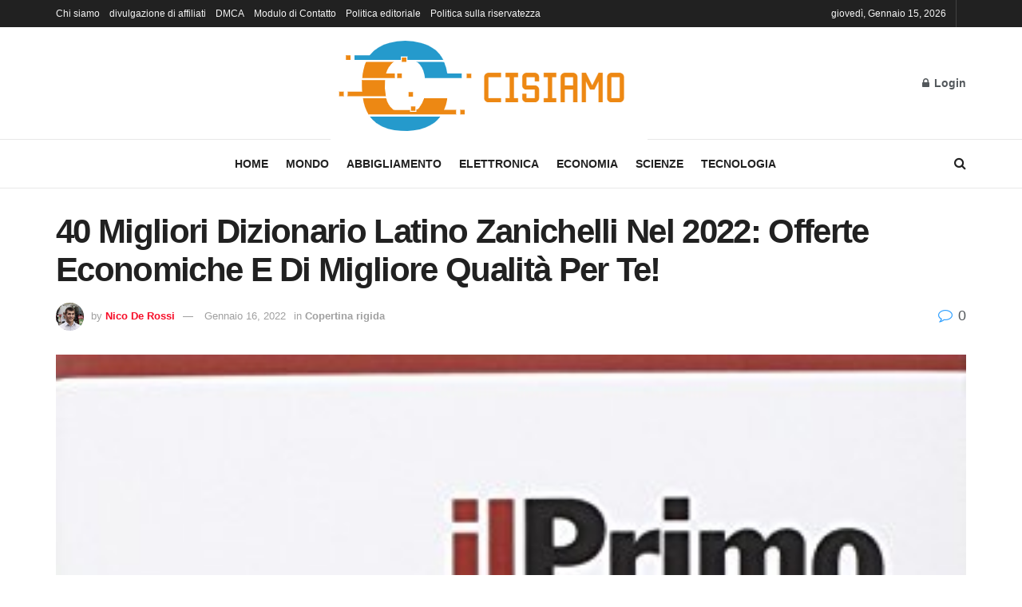

--- FILE ---
content_type: text/html; charset=UTF-8
request_url: https://www.cisiamo.info/40-migliori-dizionario-latino-zanichelli-nel-2022-offerte-economiche-e-di-migliore-qualita-per-te/
body_size: 25850
content:
<!doctype html>
<!--[if lt IE 7]> <html class="no-js lt-ie9 lt-ie8 lt-ie7" lang="it-IT"> <![endif]-->
<!--[if IE 7]>    <html class="no-js lt-ie9 lt-ie8" lang="it-IT"> <![endif]-->
<!--[if IE 8]>    <html class="no-js lt-ie9" lang="it-IT"> <![endif]-->
<!--[if IE 9]>    <html class="no-js lt-ie10" lang="it-IT"> <![endif]-->
<!--[if gt IE 8]><!--> <html class="no-js" lang="it-IT"> <!--<![endif]-->
<head>
    <meta http-equiv="Content-Type" content="text/html; charset=UTF-8" />
    <meta name='viewport' content='width=device-width, initial-scale=1, user-scalable=yes' />
    <link rel="profile" href="https://gmpg.org/xfn/11" />
    <link rel="pingback" href="https://www.cisiamo.info/xmlrpc.php" />
        <style>
        #wpadminbar #wp-admin-bar-p404_free_top_button .ab-icon:before {
            content: "\f103";
            color:red;
            top: 2px;
        }
    </style>
    <meta name='robots' content='index, follow, max-image-preview:large, max-snippet:-1, max-video-preview:-1' />
	<style>img:is([sizes="auto" i], [sizes^="auto," i]) { contain-intrinsic-size: 3000px 1500px }</style>
	<script type="text/javascript">
var trackScrolling=false;
var trackScrollingPercentage=false;
var ScrollingPercentageNumber=25;
var stLogInterval=10*1000;
var cutOffTime=900;
var trackNoEvents=false;
var trackNoMaxTime=false;
var docTitle='40 Migliori Dizionario Latino Zanichelli Nel 2022: Offerte Economiche E Di Migliore Qualità Per Te!';
</script>
			
			
	<!-- This site is optimized with the Yoast SEO plugin v23.3 - https://yoast.com/wordpress/plugins/seo/ -->
	<title>40 Migliori Dizionario Latino Zanichelli Nel 2022: Offerte Economiche E Di Migliore Qualità Per Te!</title>
	<link rel="canonical" href="https://www.cisiamo.info/40-migliori-dizionario-latino-zanichelli-nel-2022-offerte-economiche-e-di-migliore-qualita-per-te/" />
	<meta property="og:locale" content="it_IT" />
	<meta property="og:type" content="article" />
	<meta property="og:title" content="40 Migliori Dizionario Latino Zanichelli Nel 2022: Offerte Economiche E Di Migliore Qualità Per Te!" />
	<meta property="og:description" content="Cerchi assistenza professionale su come acquistare le migliori Dizionario Latino Zanichelli Gli esperti hanno stilato una lista delle Dizionario Latino Zanichelli più votate vendute in Italia negli ultimi 5 anni e soprattutto le migliori per il 2022. Spenderai i tuoi sudati soldi per questa Dizionario Latino Zanichelli e non vogliamo che tu rimanga deluso. Di [&hellip;]" />
	<meta property="og:url" content="https://www.cisiamo.info/40-migliori-dizionario-latino-zanichelli-nel-2022-offerte-economiche-e-di-migliore-qualita-per-te/" />
	<meta property="og:site_name" content="CiSiamo.info" />
	<meta property="article:published_time" content="2022-01-16T11:31:51+00:00" />
	<meta name="author" content="Nico De Rossi" />
	<meta name="twitter:card" content="summary_large_image" />
	<meta name="twitter:label1" content="Scritto da" />
	<meta name="twitter:data1" content="Nico De Rossi" />
	<meta name="twitter:label2" content="Tempo di lettura stimato" />
	<meta name="twitter:data2" content="6 minuti" />
	<script type="application/ld+json" class="yoast-schema-graph">{"@context":"https://schema.org","@graph":[{"@type":"NewsArticle","@id":"https://www.cisiamo.info/40-migliori-dizionario-latino-zanichelli-nel-2022-offerte-economiche-e-di-migliore-qualita-per-te/#article","isPartOf":{"@id":"https://www.cisiamo.info/40-migliori-dizionario-latino-zanichelli-nel-2022-offerte-economiche-e-di-migliore-qualita-per-te/"},"author":{"name":"Nico De Rossi","@id":"https://www.cisiamo.info/#/schema/person/bba17b06bde247099e38f6036eac1ce7"},"headline":"40 Migliori Dizionario Latino Zanichelli Nel 2022: Offerte Economiche E Di Migliore Qualità Per Te!","datePublished":"2022-01-16T11:31:51+00:00","dateModified":"2022-01-16T11:31:51+00:00","mainEntityOfPage":{"@id":"https://www.cisiamo.info/40-migliori-dizionario-latino-zanichelli-nel-2022-offerte-economiche-e-di-migliore-qualita-per-te/"},"wordCount":1243,"commentCount":0,"publisher":{"@id":"https://www.cisiamo.info/#organization"},"image":{"@id":"https://www.cisiamo.info/40-migliori-dizionario-latino-zanichelli-nel-2022-offerte-economiche-e-di-migliore-qualita-per-te/#primaryimage"},"thumbnailUrl":"https://www.cisiamo.info/wp-content/uploads/2022/01/il-primo-latino-vocabolario-latino-italiano-italiano-latino.jpg","articleSection":["Copertina rigida"],"inLanguage":"it-IT","potentialAction":[{"@type":"CommentAction","name":"Comment","target":["https://www.cisiamo.info/40-migliori-dizionario-latino-zanichelli-nel-2022-offerte-economiche-e-di-migliore-qualita-per-te/#respond"]}]},{"@type":"WebPage","@id":"https://www.cisiamo.info/40-migliori-dizionario-latino-zanichelli-nel-2022-offerte-economiche-e-di-migliore-qualita-per-te/","url":"https://www.cisiamo.info/40-migliori-dizionario-latino-zanichelli-nel-2022-offerte-economiche-e-di-migliore-qualita-per-te/","name":"40 Migliori Dizionario Latino Zanichelli Nel 2022: Offerte Economiche E Di Migliore Qualità Per Te!","isPartOf":{"@id":"https://www.cisiamo.info/#website"},"primaryImageOfPage":{"@id":"https://www.cisiamo.info/40-migliori-dizionario-latino-zanichelli-nel-2022-offerte-economiche-e-di-migliore-qualita-per-te/#primaryimage"},"image":{"@id":"https://www.cisiamo.info/40-migliori-dizionario-latino-zanichelli-nel-2022-offerte-economiche-e-di-migliore-qualita-per-te/#primaryimage"},"thumbnailUrl":"https://www.cisiamo.info/wp-content/uploads/2022/01/il-primo-latino-vocabolario-latino-italiano-italiano-latino.jpg","datePublished":"2022-01-16T11:31:51+00:00","dateModified":"2022-01-16T11:31:51+00:00","inLanguage":"it-IT","potentialAction":[{"@type":"ReadAction","target":["https://www.cisiamo.info/40-migliori-dizionario-latino-zanichelli-nel-2022-offerte-economiche-e-di-migliore-qualita-per-te/"]}]},{"@type":"ImageObject","inLanguage":"it-IT","@id":"https://www.cisiamo.info/40-migliori-dizionario-latino-zanichelli-nel-2022-offerte-economiche-e-di-migliore-qualita-per-te/#primaryimage","url":"https://www.cisiamo.info/wp-content/uploads/2022/01/il-primo-latino-vocabolario-latino-italiano-italiano-latino.jpg","contentUrl":"https://www.cisiamo.info/wp-content/uploads/2022/01/il-primo-latino-vocabolario-latino-italiano-italiano-latino.jpg","width":347,"height":500},{"@type":"WebSite","@id":"https://www.cisiamo.info/#website","url":"https://www.cisiamo.info/","name":"CiSiamo.info","description":"Rimani aggiornato sugli ultimi sviluppi dell&#039;Italia sul campo con le notizie basate sui fatti di Cisamos, filmati esclusivi, foto e mappe aggiornate.","publisher":{"@id":"https://www.cisiamo.info/#organization"},"potentialAction":[{"@type":"SearchAction","target":{"@type":"EntryPoint","urlTemplate":"https://www.cisiamo.info/?s={search_term_string}"},"query-input":"required name=search_term_string"}],"inLanguage":"it-IT"},{"@type":"Organization","@id":"https://www.cisiamo.info/#organization","name":"CiSiamo.info","url":"https://www.cisiamo.info/","logo":{"@type":"ImageObject","inLanguage":"it-IT","@id":"https://www.cisiamo.info/#/schema/logo/image/","url":"https://www.cisiamo.info/wp-content/uploads/2021/06/CiSiamo-Logo.png","contentUrl":"https://www.cisiamo.info/wp-content/uploads/2021/06/CiSiamo-Logo.png","width":397,"height":177,"caption":"CiSiamo.info"},"image":{"@id":"https://www.cisiamo.info/#/schema/logo/image/"}},{"@type":"Person","@id":"https://www.cisiamo.info/#/schema/person/bba17b06bde247099e38f6036eac1ce7","name":"Nico De Rossi","image":{"@type":"ImageObject","inLanguage":"it-IT","@id":"https://www.cisiamo.info/#/schema/person/image/","url":"https://secure.gravatar.com/avatar/0de5939117235ae432a031f4dd41fc56?s=96&d=mm&r=g","contentUrl":"https://secure.gravatar.com/avatar/0de5939117235ae432a031f4dd41fc56?s=96&d=mm&r=g","caption":"Nico De Rossi"},"description":"\"Specialista del web. Esperto di zombi da una vita. Ninja del caffè. Analista amico degli hipster.\"","url":"https://www.cisiamo.info/author/magdalena-zlatica/"}]}</script>
	<!-- / Yoast SEO plugin. -->


<link rel='dns-prefetch' href='//stats.wp.com' />

<link rel="alternate" type="application/rss+xml" title="CiSiamo.info &raquo; Feed" href="https://www.cisiamo.info/feed/" />
<link rel="alternate" type="application/rss+xml" title="CiSiamo.info &raquo; Feed dei commenti" href="https://www.cisiamo.info/comments/feed/" />
<link rel="alternate" type="application/rss+xml" title="CiSiamo.info &raquo; 40 Migliori Dizionario Latino Zanichelli Nel 2022: Offerte Economiche E Di Migliore Qualità Per Te! Feed dei commenti" href="https://www.cisiamo.info/40-migliori-dizionario-latino-zanichelli-nel-2022-offerte-economiche-e-di-migliore-qualita-per-te/feed/" />
<style id='wp-emoji-styles-inline-css' type='text/css'>

	img.wp-smiley, img.emoji {
		display: inline !important;
		border: none !important;
		box-shadow: none !important;
		height: 1em !important;
		width: 1em !important;
		margin: 0 0.07em !important;
		vertical-align: -0.1em !important;
		background: none !important;
		padding: 0 !important;
	}
</style>
<link rel='stylesheet' id='wp-block-library-css' href="https://www.cisiamo.info/wp-includes/css/dist/block-library/style.min.css?ver=6.7.4" type='text/css' media='all' />
<link rel='stylesheet' id='mediaelement-css' href="https://www.cisiamo.info/wp-includes/js/mediaelement/mediaelementplayer-legacy.min.css?ver=4.2.17" type='text/css' media='all' />
<link rel='stylesheet' id='wp-mediaelement-css' href="https://www.cisiamo.info/wp-includes/js/mediaelement/wp-mediaelement.min.css?ver=6.7.4" type='text/css' media='all' />
<style id='jetpack-sharing-buttons-style-inline-css' type='text/css'>
.jetpack-sharing-buttons__services-list{display:flex;flex-direction:row;flex-wrap:wrap;gap:0;list-style-type:none;margin:5px;padding:0}.jetpack-sharing-buttons__services-list.has-small-icon-size{font-size:12px}.jetpack-sharing-buttons__services-list.has-normal-icon-size{font-size:16px}.jetpack-sharing-buttons__services-list.has-large-icon-size{font-size:24px}.jetpack-sharing-buttons__services-list.has-huge-icon-size{font-size:36px}@media print{.jetpack-sharing-buttons__services-list{display:none!important}}.editor-styles-wrapper .wp-block-jetpack-sharing-buttons{gap:0;padding-inline-start:0}ul.jetpack-sharing-buttons__services-list.has-background{padding:1.25em 2.375em}
</style>
<style id='classic-theme-styles-inline-css' type='text/css'>
/*! This file is auto-generated */
.wp-block-button__link{color:#fff;background-color:#32373c;border-radius:9999px;box-shadow:none;text-decoration:none;padding:calc(.667em + 2px) calc(1.333em + 2px);font-size:1.125em}.wp-block-file__button{background:#32373c;color:#fff;text-decoration:none}
</style>
<style id='global-styles-inline-css' type='text/css'>
:root{--wp--preset--aspect-ratio--square: 1;--wp--preset--aspect-ratio--4-3: 4/3;--wp--preset--aspect-ratio--3-4: 3/4;--wp--preset--aspect-ratio--3-2: 3/2;--wp--preset--aspect-ratio--2-3: 2/3;--wp--preset--aspect-ratio--16-9: 16/9;--wp--preset--aspect-ratio--9-16: 9/16;--wp--preset--color--black: #000000;--wp--preset--color--cyan-bluish-gray: #abb8c3;--wp--preset--color--white: #ffffff;--wp--preset--color--pale-pink: #f78da7;--wp--preset--color--vivid-red: #cf2e2e;--wp--preset--color--luminous-vivid-orange: #ff6900;--wp--preset--color--luminous-vivid-amber: #fcb900;--wp--preset--color--light-green-cyan: #7bdcb5;--wp--preset--color--vivid-green-cyan: #00d084;--wp--preset--color--pale-cyan-blue: #8ed1fc;--wp--preset--color--vivid-cyan-blue: #0693e3;--wp--preset--color--vivid-purple: #9b51e0;--wp--preset--gradient--vivid-cyan-blue-to-vivid-purple: linear-gradient(135deg,rgba(6,147,227,1) 0%,rgb(155,81,224) 100%);--wp--preset--gradient--light-green-cyan-to-vivid-green-cyan: linear-gradient(135deg,rgb(122,220,180) 0%,rgb(0,208,130) 100%);--wp--preset--gradient--luminous-vivid-amber-to-luminous-vivid-orange: linear-gradient(135deg,rgba(252,185,0,1) 0%,rgba(255,105,0,1) 100%);--wp--preset--gradient--luminous-vivid-orange-to-vivid-red: linear-gradient(135deg,rgba(255,105,0,1) 0%,rgb(207,46,46) 100%);--wp--preset--gradient--very-light-gray-to-cyan-bluish-gray: linear-gradient(135deg,rgb(238,238,238) 0%,rgb(169,184,195) 100%);--wp--preset--gradient--cool-to-warm-spectrum: linear-gradient(135deg,rgb(74,234,220) 0%,rgb(151,120,209) 20%,rgb(207,42,186) 40%,rgb(238,44,130) 60%,rgb(251,105,98) 80%,rgb(254,248,76) 100%);--wp--preset--gradient--blush-light-purple: linear-gradient(135deg,rgb(255,206,236) 0%,rgb(152,150,240) 100%);--wp--preset--gradient--blush-bordeaux: linear-gradient(135deg,rgb(254,205,165) 0%,rgb(254,45,45) 50%,rgb(107,0,62) 100%);--wp--preset--gradient--luminous-dusk: linear-gradient(135deg,rgb(255,203,112) 0%,rgb(199,81,192) 50%,rgb(65,88,208) 100%);--wp--preset--gradient--pale-ocean: linear-gradient(135deg,rgb(255,245,203) 0%,rgb(182,227,212) 50%,rgb(51,167,181) 100%);--wp--preset--gradient--electric-grass: linear-gradient(135deg,rgb(202,248,128) 0%,rgb(113,206,126) 100%);--wp--preset--gradient--midnight: linear-gradient(135deg,rgb(2,3,129) 0%,rgb(40,116,252) 100%);--wp--preset--font-size--small: 13px;--wp--preset--font-size--medium: 20px;--wp--preset--font-size--large: 36px;--wp--preset--font-size--x-large: 42px;--wp--preset--spacing--20: 0.44rem;--wp--preset--spacing--30: 0.67rem;--wp--preset--spacing--40: 1rem;--wp--preset--spacing--50: 1.5rem;--wp--preset--spacing--60: 2.25rem;--wp--preset--spacing--70: 3.38rem;--wp--preset--spacing--80: 5.06rem;--wp--preset--shadow--natural: 6px 6px 9px rgba(0, 0, 0, 0.2);--wp--preset--shadow--deep: 12px 12px 50px rgba(0, 0, 0, 0.4);--wp--preset--shadow--sharp: 6px 6px 0px rgba(0, 0, 0, 0.2);--wp--preset--shadow--outlined: 6px 6px 0px -3px rgba(255, 255, 255, 1), 6px 6px rgba(0, 0, 0, 1);--wp--preset--shadow--crisp: 6px 6px 0px rgba(0, 0, 0, 1);}:where(.is-layout-flex){gap: 0.5em;}:where(.is-layout-grid){gap: 0.5em;}body .is-layout-flex{display: flex;}.is-layout-flex{flex-wrap: wrap;align-items: center;}.is-layout-flex > :is(*, div){margin: 0;}body .is-layout-grid{display: grid;}.is-layout-grid > :is(*, div){margin: 0;}:where(.wp-block-columns.is-layout-flex){gap: 2em;}:where(.wp-block-columns.is-layout-grid){gap: 2em;}:where(.wp-block-post-template.is-layout-flex){gap: 1.25em;}:where(.wp-block-post-template.is-layout-grid){gap: 1.25em;}.has-black-color{color: var(--wp--preset--color--black) !important;}.has-cyan-bluish-gray-color{color: var(--wp--preset--color--cyan-bluish-gray) !important;}.has-white-color{color: var(--wp--preset--color--white) !important;}.has-pale-pink-color{color: var(--wp--preset--color--pale-pink) !important;}.has-vivid-red-color{color: var(--wp--preset--color--vivid-red) !important;}.has-luminous-vivid-orange-color{color: var(--wp--preset--color--luminous-vivid-orange) !important;}.has-luminous-vivid-amber-color{color: var(--wp--preset--color--luminous-vivid-amber) !important;}.has-light-green-cyan-color{color: var(--wp--preset--color--light-green-cyan) !important;}.has-vivid-green-cyan-color{color: var(--wp--preset--color--vivid-green-cyan) !important;}.has-pale-cyan-blue-color{color: var(--wp--preset--color--pale-cyan-blue) !important;}.has-vivid-cyan-blue-color{color: var(--wp--preset--color--vivid-cyan-blue) !important;}.has-vivid-purple-color{color: var(--wp--preset--color--vivid-purple) !important;}.has-black-background-color{background-color: var(--wp--preset--color--black) !important;}.has-cyan-bluish-gray-background-color{background-color: var(--wp--preset--color--cyan-bluish-gray) !important;}.has-white-background-color{background-color: var(--wp--preset--color--white) !important;}.has-pale-pink-background-color{background-color: var(--wp--preset--color--pale-pink) !important;}.has-vivid-red-background-color{background-color: var(--wp--preset--color--vivid-red) !important;}.has-luminous-vivid-orange-background-color{background-color: var(--wp--preset--color--luminous-vivid-orange) !important;}.has-luminous-vivid-amber-background-color{background-color: var(--wp--preset--color--luminous-vivid-amber) !important;}.has-light-green-cyan-background-color{background-color: var(--wp--preset--color--light-green-cyan) !important;}.has-vivid-green-cyan-background-color{background-color: var(--wp--preset--color--vivid-green-cyan) !important;}.has-pale-cyan-blue-background-color{background-color: var(--wp--preset--color--pale-cyan-blue) !important;}.has-vivid-cyan-blue-background-color{background-color: var(--wp--preset--color--vivid-cyan-blue) !important;}.has-vivid-purple-background-color{background-color: var(--wp--preset--color--vivid-purple) !important;}.has-black-border-color{border-color: var(--wp--preset--color--black) !important;}.has-cyan-bluish-gray-border-color{border-color: var(--wp--preset--color--cyan-bluish-gray) !important;}.has-white-border-color{border-color: var(--wp--preset--color--white) !important;}.has-pale-pink-border-color{border-color: var(--wp--preset--color--pale-pink) !important;}.has-vivid-red-border-color{border-color: var(--wp--preset--color--vivid-red) !important;}.has-luminous-vivid-orange-border-color{border-color: var(--wp--preset--color--luminous-vivid-orange) !important;}.has-luminous-vivid-amber-border-color{border-color: var(--wp--preset--color--luminous-vivid-amber) !important;}.has-light-green-cyan-border-color{border-color: var(--wp--preset--color--light-green-cyan) !important;}.has-vivid-green-cyan-border-color{border-color: var(--wp--preset--color--vivid-green-cyan) !important;}.has-pale-cyan-blue-border-color{border-color: var(--wp--preset--color--pale-cyan-blue) !important;}.has-vivid-cyan-blue-border-color{border-color: var(--wp--preset--color--vivid-cyan-blue) !important;}.has-vivid-purple-border-color{border-color: var(--wp--preset--color--vivid-purple) !important;}.has-vivid-cyan-blue-to-vivid-purple-gradient-background{background: var(--wp--preset--gradient--vivid-cyan-blue-to-vivid-purple) !important;}.has-light-green-cyan-to-vivid-green-cyan-gradient-background{background: var(--wp--preset--gradient--light-green-cyan-to-vivid-green-cyan) !important;}.has-luminous-vivid-amber-to-luminous-vivid-orange-gradient-background{background: var(--wp--preset--gradient--luminous-vivid-amber-to-luminous-vivid-orange) !important;}.has-luminous-vivid-orange-to-vivid-red-gradient-background{background: var(--wp--preset--gradient--luminous-vivid-orange-to-vivid-red) !important;}.has-very-light-gray-to-cyan-bluish-gray-gradient-background{background: var(--wp--preset--gradient--very-light-gray-to-cyan-bluish-gray) !important;}.has-cool-to-warm-spectrum-gradient-background{background: var(--wp--preset--gradient--cool-to-warm-spectrum) !important;}.has-blush-light-purple-gradient-background{background: var(--wp--preset--gradient--blush-light-purple) !important;}.has-blush-bordeaux-gradient-background{background: var(--wp--preset--gradient--blush-bordeaux) !important;}.has-luminous-dusk-gradient-background{background: var(--wp--preset--gradient--luminous-dusk) !important;}.has-pale-ocean-gradient-background{background: var(--wp--preset--gradient--pale-ocean) !important;}.has-electric-grass-gradient-background{background: var(--wp--preset--gradient--electric-grass) !important;}.has-midnight-gradient-background{background: var(--wp--preset--gradient--midnight) !important;}.has-small-font-size{font-size: var(--wp--preset--font-size--small) !important;}.has-medium-font-size{font-size: var(--wp--preset--font-size--medium) !important;}.has-large-font-size{font-size: var(--wp--preset--font-size--large) !important;}.has-x-large-font-size{font-size: var(--wp--preset--font-size--x-large) !important;}
:where(.wp-block-post-template.is-layout-flex){gap: 1.25em;}:where(.wp-block-post-template.is-layout-grid){gap: 1.25em;}
:where(.wp-block-columns.is-layout-flex){gap: 2em;}:where(.wp-block-columns.is-layout-grid){gap: 2em;}
:root :where(.wp-block-pullquote){font-size: 1.5em;line-height: 1.6;}
</style>
<link rel='stylesheet' id='wp_automatic_gallery_style-css' href="https://www.cisiamo.info/wp-content/plugins/wp-automatic/css/wp-automatic.css?ver=1.0.0" type='text/css' media='all' />
<link rel='stylesheet' id='jnews-frontend-css' href="https://www.cisiamo.info/wp-content/themes/jnews/assets/dist/frontend.min.css?ver=10.0.8" type='text/css' media='all' />
<link rel='stylesheet' id='jnews-style-css' href="https://www.cisiamo.info/wp-content/themes/jnews/style.css?ver=10.0.8" type='text/css' media='all' />
<link rel='stylesheet' id='jnews-darkmode-css' href="https://www.cisiamo.info/wp-content/themes/jnews/assets/css/darkmode.css?ver=10.0.8" type='text/css' media='all' />
<link rel='stylesheet' id='egg-bootstrap-css' href="https://www.cisiamo.info/wp-content/plugins/content-egg/res/bootstrap/css/egg-bootstrap.min.css?ver=9.2.3" type='text/css' media='all' />
<link rel='stylesheet' id='egg-products-css' href="https://www.cisiamo.info/wp-content/plugins/content-egg/res/css/products.css?ver=9.2.3" type='text/css' media='all' />
<style id='egg-products-inline-css' type='text/css'>
.cegg-price-color {color: #f33b19;} .egg-container .btn-danger {background-color: #f33b19 !important;border-color: #e73918 !important;} .egg-container .btn-danger:hover,.egg-container .btn-danger:focus,.egg-container .btn-danger:active {background-color: #cf3316 !important;border-color: #c53115 !important;}
</style>
<script type="text/javascript" src="https://www.cisiamo.info/wp-includes/js/jquery/jquery.min.js?ver=3.7.1" id="jquery-core-js" defer></script>

<script type="text/javascript" id="jquery-js-after">window.addEventListener('DOMContentLoaded', function() {
/* <![CDATA[ */
jQuery(document).ready(function() {
	jQuery(".2b7bb1fc994f009f4ebc6ac15b24d295").click(function() {
		jQuery.post(
			"https://www.cisiamo.info/wp-admin/admin-ajax.php", {
				"action": "quick_adsense_onpost_ad_click",
				"quick_adsense_onpost_ad_index": jQuery(this).attr("data-index"),
				"quick_adsense_nonce": "c96f779914",
			}, function(response) { }
		);
	});
});
/* ]]> */
});</script>
<script type="text/javascript" id="cegg-price-alert-js-extra">
/* <![CDATA[ */
var ceggPriceAlert = {"ajaxurl":"https:\/\/www.cisiamo.info\/wp-admin\/admin-ajax.php","nonce":"a913077d64"};
/* ]]> */
</script>



<link rel="https://api.w.org/" href="https://www.cisiamo.info/wp-json/" /><link rel="alternate" title="JSON" type="application/json" href="https://www.cisiamo.info/wp-json/wp/v2/posts/5434" /><link rel="EditURI" type="application/rsd+xml" title="RSD" href="https://www.cisiamo.info/xmlrpc.php?rsd" />
<meta name="generator" content="WordPress 6.7.4" />
<link rel='shortlink' href='https://www.cisiamo.info/?p=5434' />
<link rel="alternate" title="oEmbed (JSON)" type="application/json+oembed" href="https://www.cisiamo.info/wp-json/oembed/1.0/embed?url=https%3A%2F%2Fwww.cisiamo.info%2F40-migliori-dizionario-latino-zanichelli-nel-2022-offerte-economiche-e-di-migliore-qualita-per-te%2F" />
<link rel="alternate" title="oEmbed (XML)" type="text/xml+oembed" href="https://www.cisiamo.info/wp-json/oembed/1.0/embed?url=https%3A%2F%2Fwww.cisiamo.info%2F40-migliori-dizionario-latino-zanichelli-nel-2022-offerte-economiche-e-di-migliore-qualita-per-te%2F&#038;format=xml" />
<meta name="google-site-verification" content="GRkAnTlZ_4v7h1-y9Tv7srT1bE5bW0mfpHdRqSbc0gw" />

	<style>img#wpstats{display:none}</style>
		<link rel="canonical" href="https://www.cisiamo.info/40-migliori-dizionario-latino-zanichelli-nel-2022-offerte-economiche-e-di-migliore-qualita-per-te/">
<meta name="description" content="Cerchi assistenza professionale su come acquistare le migliori Dizionario Latino Zanichelli Gli esperti hanno stilato una lista delle Dizionario Latino Zanichel">
<meta property="og:title" content="40 Migliori Dizionario Latino Zanichelli Nel 2022: Offerte Economiche E Di Migliore Qualità Per Te!">
<meta property="og:type" content="article">
<meta property="og:image" content="https://www.cisiamo.info/wp-content/uploads/2022/01/il-primo-latino-vocabolario-latino-italiano-italiano-latino.jpg">
<meta property="og:image:width" content="347">
<meta property="og:image:height" content="500">
<meta property="og:image:alt" content="Il primo latino. Vocabolario latino-italiano, italiano-latino">
<meta property="og:description" content="Cerchi assistenza professionale su come acquistare le migliori Dizionario Latino Zanichelli Gli esperti hanno stilato una lista delle Dizionario Latino Zanichel">
<meta property="og:url" content="https://www.cisiamo.info/40-migliori-dizionario-latino-zanichelli-nel-2022-offerte-economiche-e-di-migliore-qualita-per-te/">
<meta property="og:locale" content="it_IT">
<meta property="og:site_name" content="CiSiamo.info">
<meta property="article:published_time" content="2022-01-16T11:31:51+00:00">
<meta property="article:modified_time" content="2022-01-16T11:31:51+00:00">
<meta property="og:updated_time" content="2022-01-16T11:31:51+00:00">
<meta property="article:section" content="Copertina rigida">
<meta name="twitter:card" content="summary_large_image">
<meta name="twitter:image" content="https://www.cisiamo.info/wp-content/uploads/2022/01/il-primo-latino-vocabolario-latino-italiano-italiano-latino.jpg">
<meta name="author" content="Nico De Rossi">
<meta name="date" content="2022-01-16T11:31:51+00:00">
<style type="text/css">.saboxplugin-wrap{-webkit-box-sizing:border-box;-moz-box-sizing:border-box;-ms-box-sizing:border-box;box-sizing:border-box;border:1px solid #eee;width:100%;clear:both;display:block;overflow:hidden;word-wrap:break-word;position:relative}.saboxplugin-wrap .saboxplugin-gravatar{float:left;padding:0 20px 20px 20px}.saboxplugin-wrap .saboxplugin-gravatar img{max-width:100px;height:auto;border-radius:0;}.saboxplugin-wrap .saboxplugin-authorname{font-size:18px;line-height:1;margin:20px 0 0 20px;display:block}.saboxplugin-wrap .saboxplugin-authorname a{text-decoration:none}.saboxplugin-wrap .saboxplugin-authorname a:focus{outline:0}.saboxplugin-wrap .saboxplugin-desc{display:block;margin:5px 20px}.saboxplugin-wrap .saboxplugin-desc a{text-decoration:underline}.saboxplugin-wrap .saboxplugin-desc p{margin:5px 0 12px}.saboxplugin-wrap .saboxplugin-web{margin:0 20px 15px;text-align:left}.saboxplugin-wrap .sab-web-position{text-align:right}.saboxplugin-wrap .saboxplugin-web a{color:#ccc;text-decoration:none}.saboxplugin-wrap .saboxplugin-socials{position:relative;display:block;background:#fcfcfc;padding:5px;border-top:1px solid #eee}.saboxplugin-wrap .saboxplugin-socials a svg{width:20px;height:20px}.saboxplugin-wrap .saboxplugin-socials a svg .st2{fill:#fff; transform-origin:center center;}.saboxplugin-wrap .saboxplugin-socials a svg .st1{fill:rgba(0,0,0,.3)}.saboxplugin-wrap .saboxplugin-socials a:hover{opacity:.8;-webkit-transition:opacity .4s;-moz-transition:opacity .4s;-o-transition:opacity .4s;transition:opacity .4s;box-shadow:none!important;-webkit-box-shadow:none!important}.saboxplugin-wrap .saboxplugin-socials .saboxplugin-icon-color{box-shadow:none;padding:0;border:0;-webkit-transition:opacity .4s;-moz-transition:opacity .4s;-o-transition:opacity .4s;transition:opacity .4s;display:inline-block;color:#fff;font-size:0;text-decoration:inherit;margin:5px;-webkit-border-radius:0;-moz-border-radius:0;-ms-border-radius:0;-o-border-radius:0;border-radius:0;overflow:hidden}.saboxplugin-wrap .saboxplugin-socials .saboxplugin-icon-grey{text-decoration:inherit;box-shadow:none;position:relative;display:-moz-inline-stack;display:inline-block;vertical-align:middle;zoom:1;margin:10px 5px;color:#444;fill:#444}.clearfix:after,.clearfix:before{content:' ';display:table;line-height:0;clear:both}.ie7 .clearfix{zoom:1}.saboxplugin-socials.sabox-colored .saboxplugin-icon-color .sab-twitch{border-color:#38245c}.saboxplugin-socials.sabox-colored .saboxplugin-icon-color .sab-addthis{border-color:#e91c00}.saboxplugin-socials.sabox-colored .saboxplugin-icon-color .sab-behance{border-color:#003eb0}.saboxplugin-socials.sabox-colored .saboxplugin-icon-color .sab-delicious{border-color:#06c}.saboxplugin-socials.sabox-colored .saboxplugin-icon-color .sab-deviantart{border-color:#036824}.saboxplugin-socials.sabox-colored .saboxplugin-icon-color .sab-digg{border-color:#00327c}.saboxplugin-socials.sabox-colored .saboxplugin-icon-color .sab-dribbble{border-color:#ba1655}.saboxplugin-socials.sabox-colored .saboxplugin-icon-color .sab-facebook{border-color:#1e2e4f}.saboxplugin-socials.sabox-colored .saboxplugin-icon-color .sab-flickr{border-color:#003576}.saboxplugin-socials.sabox-colored .saboxplugin-icon-color .sab-github{border-color:#264874}.saboxplugin-socials.sabox-colored .saboxplugin-icon-color .sab-google{border-color:#0b51c5}.saboxplugin-socials.sabox-colored .saboxplugin-icon-color .sab-googleplus{border-color:#96271a}.saboxplugin-socials.sabox-colored .saboxplugin-icon-color .sab-html5{border-color:#902e13}.saboxplugin-socials.sabox-colored .saboxplugin-icon-color .sab-instagram{border-color:#1630aa}.saboxplugin-socials.sabox-colored .saboxplugin-icon-color .sab-linkedin{border-color:#00344f}.saboxplugin-socials.sabox-colored .saboxplugin-icon-color .sab-pinterest{border-color:#5b040e}.saboxplugin-socials.sabox-colored .saboxplugin-icon-color .sab-reddit{border-color:#992900}.saboxplugin-socials.sabox-colored .saboxplugin-icon-color .sab-rss{border-color:#a43b0a}.saboxplugin-socials.sabox-colored .saboxplugin-icon-color .sab-sharethis{border-color:#5d8420}.saboxplugin-socials.sabox-colored .saboxplugin-icon-color .sab-skype{border-color:#00658a}.saboxplugin-socials.sabox-colored .saboxplugin-icon-color .sab-soundcloud{border-color:#995200}.saboxplugin-socials.sabox-colored .saboxplugin-icon-color .sab-spotify{border-color:#0f612c}.saboxplugin-socials.sabox-colored .saboxplugin-icon-color .sab-stackoverflow{border-color:#a95009}.saboxplugin-socials.sabox-colored .saboxplugin-icon-color .sab-steam{border-color:#006388}.saboxplugin-socials.sabox-colored .saboxplugin-icon-color .sab-user_email{border-color:#b84e05}.saboxplugin-socials.sabox-colored .saboxplugin-icon-color .sab-stumbleUpon{border-color:#9b280e}.saboxplugin-socials.sabox-colored .saboxplugin-icon-color .sab-tumblr{border-color:#10151b}.saboxplugin-socials.sabox-colored .saboxplugin-icon-color .sab-twitter{border-color:#0967a0}.saboxplugin-socials.sabox-colored .saboxplugin-icon-color .sab-vimeo{border-color:#0d7091}.saboxplugin-socials.sabox-colored .saboxplugin-icon-color .sab-windows{border-color:#003f71}.saboxplugin-socials.sabox-colored .saboxplugin-icon-color .sab-whatsapp{border-color:#003f71}.saboxplugin-socials.sabox-colored .saboxplugin-icon-color .sab-wordpress{border-color:#0f3647}.saboxplugin-socials.sabox-colored .saboxplugin-icon-color .sab-yahoo{border-color:#14002d}.saboxplugin-socials.sabox-colored .saboxplugin-icon-color .sab-youtube{border-color:#900}.saboxplugin-socials.sabox-colored .saboxplugin-icon-color .sab-xing{border-color:#000202}.saboxplugin-socials.sabox-colored .saboxplugin-icon-color .sab-mixcloud{border-color:#2475a0}.saboxplugin-socials.sabox-colored .saboxplugin-icon-color .sab-vk{border-color:#243549}.saboxplugin-socials.sabox-colored .saboxplugin-icon-color .sab-medium{border-color:#00452c}.saboxplugin-socials.sabox-colored .saboxplugin-icon-color .sab-quora{border-color:#420e00}.saboxplugin-socials.sabox-colored .saboxplugin-icon-color .sab-meetup{border-color:#9b181c}.saboxplugin-socials.sabox-colored .saboxplugin-icon-color .sab-goodreads{border-color:#000}.saboxplugin-socials.sabox-colored .saboxplugin-icon-color .sab-snapchat{border-color:#999700}.saboxplugin-socials.sabox-colored .saboxplugin-icon-color .sab-500px{border-color:#00557f}.saboxplugin-socials.sabox-colored .saboxplugin-icon-color .sab-mastodont{border-color:#185886}.sabox-plus-item{margin-bottom:20px}@media screen and (max-width:480px){.saboxplugin-wrap{text-align:center}.saboxplugin-wrap .saboxplugin-gravatar{float:none;padding:20px 0;text-align:center;margin:0 auto;display:block}.saboxplugin-wrap .saboxplugin-gravatar img{float:none;display:inline-block;display:-moz-inline-stack;vertical-align:middle;zoom:1}.saboxplugin-wrap .saboxplugin-desc{margin:0 10px 20px;text-align:center}.saboxplugin-wrap .saboxplugin-authorname{text-align:center;margin:10px 0 20px}}body .saboxplugin-authorname a,body .saboxplugin-authorname a:hover{box-shadow:none;-webkit-box-shadow:none}a.sab-profile-edit{font-size:16px!important;line-height:1!important}.sab-edit-settings a,a.sab-profile-edit{color:#0073aa!important;box-shadow:none!important;-webkit-box-shadow:none!important}.sab-edit-settings{margin-right:15px;position:absolute;right:0;z-index:2;bottom:10px;line-height:20px}.sab-edit-settings i{margin-left:5px}.saboxplugin-socials{line-height:1!important}.rtl .saboxplugin-wrap .saboxplugin-gravatar{float:right}.rtl .saboxplugin-wrap .saboxplugin-authorname{display:flex;align-items:center}.rtl .saboxplugin-wrap .saboxplugin-authorname .sab-profile-edit{margin-right:10px}.rtl .sab-edit-settings{right:auto;left:0}img.sab-custom-avatar{max-width:75px;}.saboxplugin-wrap {margin-top:0px; margin-bottom:0px; padding: 0px 0px }.saboxplugin-wrap .saboxplugin-authorname {font-size:18px; line-height:25px;}.saboxplugin-wrap .saboxplugin-desc p, .saboxplugin-wrap .saboxplugin-desc {font-size:14px !important; line-height:21px !important;}.saboxplugin-wrap .saboxplugin-web {font-size:14px;}.saboxplugin-wrap .saboxplugin-socials a svg {width:18px;height:18px;}</style><link rel="icon" href="https://www.cisiamo.info/wp-content/uploads/2021/06/CiSiamo-Favicon-150x145.png" sizes="32x32" />
<link rel="icon" href="https://www.cisiamo.info/wp-content/uploads/2021/06/CiSiamo-Favicon.png" sizes="192x192" />
<link rel="apple-touch-icon" href="https://www.cisiamo.info/wp-content/uploads/2021/06/CiSiamo-Favicon.png" />
<meta name="msapplication-TileImage" content="https://www.cisiamo.info/wp-content/uploads/2021/06/CiSiamo-Favicon.png" />
<style id="jeg_dynamic_css" type="text/css" data-type="jeg_custom-css">.jeg_header .jeg_bottombar.jeg_navbar,.jeg_bottombar .jeg_nav_icon { height : 60px; } .jeg_header .jeg_bottombar.jeg_navbar, .jeg_header .jeg_bottombar .jeg_main_menu:not(.jeg_menu_style_1) > li > a, .jeg_header .jeg_bottombar .jeg_menu_style_1 > li, .jeg_header .jeg_bottombar .jeg_menu:not(.jeg_main_menu) > li > a { line-height : 60px; } .jeg_header .jeg_bottombar, .jeg_header .jeg_bottombar.jeg_navbar_dark, .jeg_bottombar.jeg_navbar_boxed .jeg_nav_row, .jeg_bottombar.jeg_navbar_dark.jeg_navbar_boxed .jeg_nav_row { border-top-width : 1px; } </style><style type="text/css">
					.no_thumbnail .jeg_thumb,
					.thumbnail-container.no_thumbnail {
					    display: none !important;
					}
					.jeg_search_result .jeg_pl_xs_3.no_thumbnail .jeg_postblock_content,
					.jeg_sidefeed .jeg_pl_xs_3.no_thumbnail .jeg_postblock_content,
					.jeg_pl_sm.no_thumbnail .jeg_postblock_content {
					    margin-left: 0;
					}
					.jeg_postblock_11 .no_thumbnail .jeg_postblock_content,
					.jeg_postblock_12 .no_thumbnail .jeg_postblock_content,
					.jeg_postblock_12.jeg_col_3o3 .no_thumbnail .jeg_postblock_content  {
					    margin-top: 0;
					}
					.jeg_postblock_15 .jeg_pl_md_box.no_thumbnail .jeg_postblock_content,
					.jeg_postblock_19 .jeg_pl_md_box.no_thumbnail .jeg_postblock_content,
					.jeg_postblock_24 .jeg_pl_md_box.no_thumbnail .jeg_postblock_content,
					.jeg_sidefeed .jeg_pl_md_box .jeg_postblock_content {
					    position: relative;
					}
					.jeg_postblock_carousel_2 .no_thumbnail .jeg_post_title a,
					.jeg_postblock_carousel_2 .no_thumbnail .jeg_post_title a:hover,
					.jeg_postblock_carousel_2 .no_thumbnail .jeg_post_meta .fa {
					    color: #212121 !important;
					} 
				</style>		<style type="text/css" id="wp-custom-css">
			.cegg-price-row
{
    display: none;
}
.after-price-row
{
    display: none;
}
.cegg-last-update-row
{
    display: none;
}
.egg-container .row .col-md-6
{
    text-align: center;
}
.egg-container .col-md-6 
{
    width: 100%;
}		</style>
		<noscript><style id="rocket-lazyload-nojs-css">.rll-youtube-player, [data-lazy-src]{display:none !important;}</style></noscript></head>
<body class="post-template-default single single-post postid-5434 single-format-standard wp-embed-responsive jeg_toggle_dark jeg_single_tpl_1 jeg_single_fullwidth jnews jsc_normal">

    
    
    <div class="jeg_ad jeg_ad_top jnews_header_top_ads">
        <div class='ads-wrapper  '></div>    </div>

    <!-- The Main Wrapper
    ============================================= -->
    <div class="jeg_viewport">

        
        <div class="jeg_header_wrapper">
            <div class="jeg_header_instagram_wrapper">
    </div>

<!-- HEADER -->
<div class="jeg_header normal">
    <div class="jeg_topbar jeg_container dark">
    <div class="container">
        <div class="jeg_nav_row">
            
                <div class="jeg_nav_col jeg_nav_left  jeg_nav_grow">
                    <div class="item_wrap jeg_nav_alignleft">
                        <div class="jeg_nav_item">
	<ul class="jeg_menu jeg_top_menu"><li class="page_item page-item-413"><a href="https://www.cisiamo.info/about-us/">Chi siamo</a></li>
<li class="page_item page-item-2749"><a href="https://www.cisiamo.info/divulgazione-di-affiliati/">divulgazione di affiliati</a></li>
<li class="page_item page-item-415"><a href="https://www.cisiamo.info/dmca/">DMCA</a></li>
<li class="page_item page-item-412"><a href="https://www.cisiamo.info/contact-form/">Modulo di Contatto</a></li>
<li class="page_item page-item-2527"><a href="https://www.cisiamo.info/editorial-policy/">Politica editoriale</a></li>
<li class="page_item page-item-410"><a href="https://www.cisiamo.info/privacy-policy/">Politica sulla riservatezza</a></li>
</ul>
</div>                    </div>
                </div>

                
                <div class="jeg_nav_col jeg_nav_center  jeg_nav_normal">
                    <div class="item_wrap jeg_nav_aligncenter">
                                            </div>
                </div>

                
                <div class="jeg_nav_col jeg_nav_right  jeg_nav_normal">
                    <div class="item_wrap jeg_nav_alignright">
                        <div class="jeg_nav_item jeg_top_date">
    giovedì, Gennaio 15, 2026</div><div class="jeg_nav_item jnews_header_topbar_weather">
    </div>                    </div>
                </div>

                        </div>
    </div>
</div><!-- /.jeg_container --><div class="jeg_midbar jeg_container normal">
    <div class="container">
        <div class="jeg_nav_row">
            
                <div class="jeg_nav_col jeg_nav_left jeg_nav_normal">
                    <div class="item_wrap jeg_nav_alignleft">
                        			<div
				class="jeg_nav_item socials_widget jeg_social_icon_block square">
							</div>
			                    </div>
                </div>

                
                <div class="jeg_nav_col jeg_nav_center jeg_nav_grow">
                    <div class="item_wrap jeg_nav_aligncenter">
                        <div class="jeg_nav_item jeg_logo jeg_desktop_logo">
			<div class="site-title">
			<a href="https://www.cisiamo.info/" style="padding: 0 0 0 0;">
				<img class='jeg_logo_img' src="data:image/svg+xml,%3Csvg%20xmlns='http://www.w3.org/2000/svg'%20viewBox='0%200%200%200'%3E%3C/svg%3E" data-lazy-srcset="https://www.cisiamo.info/wp-content/uploads/2021/06/CiSiamo-Logo.png 1x, https://www.cisiamo.info/wp-content/uploads/2021/06/CiSiamo-Logo.png 2x" alt="CiSiamo.info"data-light-src="https://www.cisiamo.info/wp-content/uploads/2021/06/CiSiamo-Logo.png" data-light-srcset="https://www.cisiamo.info/wp-content/uploads/2021/06/CiSiamo-Logo.png 1x, https://www.cisiamo.info/wp-content/uploads/2021/06/CiSiamo-Logo.png 2x" data-dark-src="https://www.cisiamo.info/wp-content/uploads/2021/06/CiSiamo-Logo.png" data-dark-srcset="https://www.cisiamo.info/wp-content/uploads/2021/06/CiSiamo-Logo.png 1x, https://www.cisiamo.info/wp-content/uploads/2021/06/CiSiamo-Logo.png 2x" data-lazy-src="https://www.cisiamo.info/wp-content/uploads/2021/06/CiSiamo-Logo.png"><noscript><img class='jeg_logo_img' src="https://www.cisiamo.info/wp-content/uploads/2021/06/CiSiamo-Logo.png" srcset="https://www.cisiamo.info/wp-content/uploads/2021/06/CiSiamo-Logo.png 1x, https://www.cisiamo.info/wp-content/uploads/2021/06/CiSiamo-Logo.png 2x" alt="CiSiamo.info"data-light-src="https://www.cisiamo.info/wp-content/uploads/2021/06/CiSiamo-Logo.png" data-light-srcset="https://www.cisiamo.info/wp-content/uploads/2021/06/CiSiamo-Logo.png 1x, https://www.cisiamo.info/wp-content/uploads/2021/06/CiSiamo-Logo.png 2x" data-dark-src="https://www.cisiamo.info/wp-content/uploads/2021/06/CiSiamo-Logo.png" data-dark-srcset="https://www.cisiamo.info/wp-content/uploads/2021/06/CiSiamo-Logo.png 1x, https://www.cisiamo.info/wp-content/uploads/2021/06/CiSiamo-Logo.png 2x"></noscript>			</a>
		</div>
	</div>
                    </div>
                </div>

                
                <div class="jeg_nav_col jeg_nav_right jeg_nav_normal">
                    <div class="item_wrap jeg_nav_alignright">
                        <div class="jeg_nav_item jeg_nav_account">
    <ul class="jeg_accountlink jeg_menu">
        <li><a href="#jeg_loginform" class="jeg_popuplink"><i class="fa fa-lock"></i> Login</a></li>    </ul>
</div>                    </div>
                </div>

                        </div>
    </div>
</div><div class="jeg_bottombar jeg_navbar jeg_container jeg_navbar_wrapper jeg_navbar_normal jeg_navbar_normal">
    <div class="container">
        <div class="jeg_nav_row">
            
                <div class="jeg_nav_col jeg_nav_left jeg_nav_normal">
                    <div class="item_wrap jeg_nav_alignleft">
                                            </div>
                </div>

                
                <div class="jeg_nav_col jeg_nav_center jeg_nav_grow">
                    <div class="item_wrap jeg_nav_aligncenter">
                        <div class="jeg_nav_item jeg_main_menu_wrapper">
<div class="jeg_mainmenu_wrap"><ul class="jeg_menu jeg_main_menu jeg_menu_style_1" data-animation="animate"><li id="menu-item-530" class="menu-item menu-item-type-custom menu-item-object-custom menu-item-530 bgnav" data-item-row="default" ><a href="https://www.cisiamo.info">Home</a></li>
<li id="menu-item-532" class="menu-item menu-item-type-taxonomy menu-item-object-category menu-item-532 bgnav" data-item-row="default" ><a href="https://www.cisiamo.info/world/">mondo</a></li>
<li id="menu-item-5422" class="menu-item menu-item-type-taxonomy menu-item-object-category menu-item-5422 bgnav" data-item-row="default" ><a href="https://www.cisiamo.info/abbigliamento/">Abbigliamento</a></li>
<li id="menu-item-5423" class="menu-item menu-item-type-taxonomy menu-item-object-category menu-item-5423 bgnav" data-item-row="default" ><a href="https://www.cisiamo.info/elettronica/">Elettronica</a></li>
<li id="menu-item-533" class="menu-item menu-item-type-taxonomy menu-item-object-category menu-item-533 bgnav" data-item-row="default" ><a href="https://www.cisiamo.info/economy/">Economia</a></li>
<li id="menu-item-534" class="menu-item menu-item-type-taxonomy menu-item-object-category menu-item-534 bgnav" data-item-row="default" ><a href="https://www.cisiamo.info/science/">scienze</a></li>
<li id="menu-item-535" class="menu-item menu-item-type-taxonomy menu-item-object-category menu-item-535 bgnav" data-item-row="default" ><a href="https://www.cisiamo.info/tech/">Tecnologia</a></li>
</ul></div></div>
                    </div>
                </div>

                
                <div class="jeg_nav_col jeg_nav_right jeg_nav_normal">
                    <div class="item_wrap jeg_nav_alignright">
                        <!-- Search Icon -->
<div class="jeg_nav_item jeg_search_wrapper search_icon jeg_search_popup_expand">
    <a href="#" class="jeg_search_toggle"><i class="fa fa-search"></i></a>
    <form action="https://www.cisiamo.info/" method="get" class="jeg_search_form" target="_top">
    <input name="s" class="jeg_search_input" placeholder="Search..." type="text" value="" autocomplete="off">
    <button aria-label="Search Button" type="submit" class="jeg_search_button btn"><i class="fa fa-search"></i></button>
</form>
<!-- jeg_search_hide with_result no_result -->
<div class="jeg_search_result jeg_search_hide with_result">
    <div class="search-result-wrapper">
    </div>
    <div class="search-link search-noresult">
        No Result    </div>
    <div class="search-link search-all-button">
        <i class="fa fa-search"></i> View All Result    </div>
</div></div>                    </div>
                </div>

                        </div>
    </div>
</div></div><!-- /.jeg_header -->        </div>

        <div class="jeg_header_sticky">
            <div class="sticky_blankspace"></div>
<div class="jeg_header normal">
    <div class="jeg_container">
        <div data-mode="scroll" class="jeg_stickybar jeg_navbar jeg_navbar_wrapper jeg_navbar_normal jeg_navbar_normal">
            <div class="container">
    <div class="jeg_nav_row">
        
            <div class="jeg_nav_col jeg_nav_left jeg_nav_grow">
                <div class="item_wrap jeg_nav_alignleft">
                    <div class="jeg_nav_item jeg_main_menu_wrapper">
<div class="jeg_mainmenu_wrap"><ul class="jeg_menu jeg_main_menu jeg_menu_style_1" data-animation="animate"><li id="menu-item-530" class="menu-item menu-item-type-custom menu-item-object-custom menu-item-530 bgnav" data-item-row="default" ><a href="https://www.cisiamo.info">Home</a></li>
<li id="menu-item-532" class="menu-item menu-item-type-taxonomy menu-item-object-category menu-item-532 bgnav" data-item-row="default" ><a href="https://www.cisiamo.info/world/">mondo</a></li>
<li id="menu-item-5422" class="menu-item menu-item-type-taxonomy menu-item-object-category menu-item-5422 bgnav" data-item-row="default" ><a href="https://www.cisiamo.info/abbigliamento/">Abbigliamento</a></li>
<li id="menu-item-5423" class="menu-item menu-item-type-taxonomy menu-item-object-category menu-item-5423 bgnav" data-item-row="default" ><a href="https://www.cisiamo.info/elettronica/">Elettronica</a></li>
<li id="menu-item-533" class="menu-item menu-item-type-taxonomy menu-item-object-category menu-item-533 bgnav" data-item-row="default" ><a href="https://www.cisiamo.info/economy/">Economia</a></li>
<li id="menu-item-534" class="menu-item menu-item-type-taxonomy menu-item-object-category menu-item-534 bgnav" data-item-row="default" ><a href="https://www.cisiamo.info/science/">scienze</a></li>
<li id="menu-item-535" class="menu-item menu-item-type-taxonomy menu-item-object-category menu-item-535 bgnav" data-item-row="default" ><a href="https://www.cisiamo.info/tech/">Tecnologia</a></li>
</ul></div></div>
                </div>
            </div>

            
            <div class="jeg_nav_col jeg_nav_center jeg_nav_normal">
                <div class="item_wrap jeg_nav_aligncenter">
                                    </div>
            </div>

            
            <div class="jeg_nav_col jeg_nav_right jeg_nav_normal">
                <div class="item_wrap jeg_nav_alignright">
                    <!-- Search Icon -->
<div class="jeg_nav_item jeg_search_wrapper search_icon jeg_search_popup_expand">
    <a href="#" class="jeg_search_toggle"><i class="fa fa-search"></i></a>
    <form action="https://www.cisiamo.info/" method="get" class="jeg_search_form" target="_top">
    <input name="s" class="jeg_search_input" placeholder="Search..." type="text" value="" autocomplete="off">
    <button aria-label="Search Button" type="submit" class="jeg_search_button btn"><i class="fa fa-search"></i></button>
</form>
<!-- jeg_search_hide with_result no_result -->
<div class="jeg_search_result jeg_search_hide with_result">
    <div class="search-result-wrapper">
    </div>
    <div class="search-link search-noresult">
        No Result    </div>
    <div class="search-link search-all-button">
        <i class="fa fa-search"></i> View All Result    </div>
</div></div>                </div>
            </div>

                </div>
</div>        </div>
    </div>
</div>
        </div>

        <div class="jeg_navbar_mobile_wrapper">
            <div class="jeg_navbar_mobile" data-mode="scroll">
    <div class="jeg_mobile_bottombar jeg_mobile_midbar jeg_container dark">
    <div class="container">
        <div class="jeg_nav_row">
            
                <div class="jeg_nav_col jeg_nav_left jeg_nav_normal">
                    <div class="item_wrap jeg_nav_alignleft">
                        <div class="jeg_nav_item">
    <a href="#" class="toggle_btn jeg_mobile_toggle"><i class="fa fa-bars"></i></a>
</div>                    </div>
                </div>

                
                <div class="jeg_nav_col jeg_nav_center jeg_nav_grow">
                    <div class="item_wrap jeg_nav_aligncenter">
                        <div class="jeg_nav_item jeg_mobile_logo">
			<div class="site-title">
	    	<a href="https://www.cisiamo.info/">
		        <img class='jeg_logo_img' src="data:image/svg+xml,%3Csvg%20xmlns='http://www.w3.org/2000/svg'%20viewBox='0%200%200%200'%3E%3C/svg%3E" data-lazy-srcset="https://www.cisiamo.info/wp-content/uploads/2021/06/CiSiamo-Logo.png 1x, https://www.cisiamo.info/wp-content/uploads/2021/06/CiSiamo-Logo.png 2x" alt="CiSiamo.info"data-light-src="https://www.cisiamo.info/wp-content/uploads/2021/06/CiSiamo-Logo.png" data-light-srcset="https://www.cisiamo.info/wp-content/uploads/2021/06/CiSiamo-Logo.png 1x, https://www.cisiamo.info/wp-content/uploads/2021/06/CiSiamo-Logo.png 2x" data-dark-src="https://www.cisiamo.info/wp-content/uploads/2021/06/CiSiamo-Logo.png" data-dark-srcset="https://www.cisiamo.info/wp-content/uploads/2021/06/CiSiamo-Logo.png 1x, https://www.cisiamo.info/wp-content/uploads/2021/06/CiSiamo-Logo.png 2x" data-lazy-src="https://www.cisiamo.info/wp-content/uploads/2021/06/CiSiamo-Logo.png"><noscript><img class='jeg_logo_img' src="https://www.cisiamo.info/wp-content/uploads/2021/06/CiSiamo-Logo.png" srcset="https://www.cisiamo.info/wp-content/uploads/2021/06/CiSiamo-Logo.png 1x, https://www.cisiamo.info/wp-content/uploads/2021/06/CiSiamo-Logo.png 2x" alt="CiSiamo.info"data-light-src="https://www.cisiamo.info/wp-content/uploads/2021/06/CiSiamo-Logo.png" data-light-srcset="https://www.cisiamo.info/wp-content/uploads/2021/06/CiSiamo-Logo.png 1x, https://www.cisiamo.info/wp-content/uploads/2021/06/CiSiamo-Logo.png 2x" data-dark-src="https://www.cisiamo.info/wp-content/uploads/2021/06/CiSiamo-Logo.png" data-dark-srcset="https://www.cisiamo.info/wp-content/uploads/2021/06/CiSiamo-Logo.png 1x, https://www.cisiamo.info/wp-content/uploads/2021/06/CiSiamo-Logo.png 2x"></noscript>		    </a>
	    </div>
	</div>                    </div>
                </div>

                
                <div class="jeg_nav_col jeg_nav_right jeg_nav_normal">
                    <div class="item_wrap jeg_nav_alignright">
                        <div class="jeg_nav_item jeg_search_wrapper jeg_search_popup_expand">
    <a href="#" class="jeg_search_toggle"><i class="fa fa-search"></i></a>
	<form action="https://www.cisiamo.info/" method="get" class="jeg_search_form" target="_top">
    <input name="s" class="jeg_search_input" placeholder="Search..." type="text" value="" autocomplete="off">
    <button aria-label="Search Button" type="submit" class="jeg_search_button btn"><i class="fa fa-search"></i></button>
</form>
<!-- jeg_search_hide with_result no_result -->
<div class="jeg_search_result jeg_search_hide with_result">
    <div class="search-result-wrapper">
    </div>
    <div class="search-link search-noresult">
        No Result    </div>
    <div class="search-link search-all-button">
        <i class="fa fa-search"></i> View All Result    </div>
</div></div>                    </div>
                </div>

                        </div>
    </div>
</div></div>
<div class="sticky_blankspace" style="height: 60px;"></div>        </div>

            <div class="post-wrapper">

        <div class="post-wrap" >

            
            <div class="jeg_main jeg_sidebar_none">
                <div class="jeg_container">
                    <div class="jeg_content jeg_singlepage">

	<div class="container">

		<div class="jeg_ad jeg_article jnews_article_top_ads">
			<div class='ads-wrapper  '></div>		</div>

		<div class="row">
			<div class="jeg_main_content col-md-12">
				<div class="jeg_inner_content">
					
						
						<div class="entry-header">
							
							<h1 class="jeg_post_title">40 Migliori Dizionario Latino Zanichelli Nel 2022: Offerte Economiche E Di Migliore Qualità Per Te!</h1>

							
							<div class="jeg_meta_container"><div class="jeg_post_meta jeg_post_meta_1">

	<div class="meta_left">
									<div class="jeg_meta_author">
					<img alt='Nico De Rossi' src="data:image/svg+xml,%3Csvg%20xmlns='http://www.w3.org/2000/svg'%20viewBox='0%200%2080%2080'%3E%3C/svg%3E" data-lazy-srcset='https://www.cisiamo.info/wp-content/uploads/2021/06/8e4a7a67-4fbe-4f19-aca5-66402b1dd84d.jpg 2x' class='avatar avatar-80 photo sab-custom-avatar' height='80' width='80' data-lazy-src="https://www.cisiamo.info/wp-content/uploads/2021/06/8e4a7a67-4fbe-4f19-aca5-66402b1dd84d.jpg" /><noscript><img alt='Nico De Rossi' src='https://www.cisiamo.info/wp-content/uploads/2021/06/8e4a7a67-4fbe-4f19-aca5-66402b1dd84d.jpg' srcset='https://www.cisiamo.info/wp-content/uploads/2021/06/8e4a7a67-4fbe-4f19-aca5-66402b1dd84d.jpg 2x' class='avatar avatar-80 photo sab-custom-avatar' height='80' width='80' /></noscript>					<span class="meta_text">by</span>
					<a href="https://www.cisiamo.info/author/magdalena-zlatica/">Nico De Rossi</a>				</div>
					
					<div class="jeg_meta_date">
				<a href="https://www.cisiamo.info/40-migliori-dizionario-latino-zanichelli-nel-2022-offerte-economiche-e-di-migliore-qualita-per-te/">Gennaio 16, 2022</a>
			</div>
		
					<div class="jeg_meta_category">
				<span><span class="meta_text">in</span>
					<a href="https://www.cisiamo.info/copertina-rigida/" rel="category tag">Copertina rigida</a>				</span>
			</div>
		
			</div>

	<div class="meta_right">
							<div class="jeg_meta_comment"><a href="https://www.cisiamo.info/40-migliori-dizionario-latino-zanichelli-nel-2022-offerte-economiche-e-di-migliore-qualita-per-te/#comments"><i
						class="fa fa-comment-o"></i> 0</a></div>
			</div>
</div>
</div>
						</div>

						<div class="jeg_featured featured_image"><a href="https://www.cisiamo.info/wp-content/uploads/2022/01/il-primo-latino-vocabolario-latino-italiano-italiano-latino.jpg"><div class="thumbnail-container animate-lazy" style="padding-bottom:144.092%"><img width="347" height="500" src="https://www.cisiamo.info/wp-content/themes/jnews/assets/img/jeg-empty.png" class="attachment-jnews-1140x570 size-jnews-1140x570 lazyload wp-post-image" alt="40 Migliori Dizionario Latino Zanichelli Nel 2022: Offerte Economiche E Di Migliore Qualità Per Te!" title="40 Migliori Dizionario Latino Zanichelli Nel 2022: Offerte Economiche E Di Migliore Qualità Per Te!" decoding="async" fetchpriority="high" sizes="(max-width: 347px) 100vw, 347px" data-src="https://www.cisiamo.info/wp-content/uploads/2022/01/il-primo-latino-vocabolario-latino-italiano-italiano-latino.jpg" data-srcset="https://www.cisiamo.info/wp-content/uploads/2022/01/il-primo-latino-vocabolario-latino-italiano-italiano-latino.jpg 347w, https://www.cisiamo.info/wp-content/uploads/2022/01/il-primo-latino-vocabolario-latino-italiano-italiano-latino-208x300.jpg 208w" data-sizes="auto" data-expand="700" /></div></a></div>
						
						<div class="jeg_ad jeg_article jnews_content_top_ads "><div class='ads-wrapper  '></div></div>
						<div class="entry-content no-share">
							<div class="jeg_share_button share-float jeg_sticky_share clearfix share-monocrhome">
															</div>

							<div class="content-inner ">
								<p>Cerchi assistenza professionale su come acquistare le migliori Dizionario Latino Zanichelli Gli esperti hanno stilato una lista delle Dizionario Latino Zanichelli più votate vendute in Italia negli ultimi 5 anni e soprattutto le migliori per il 2022.</p>
<p>Spenderai i tuoi sudati soldi per questa Dizionario Latino Zanichelli e non vogliamo che tu rimanga deluso. Di conseguenza, abbiamo trascorso una notevole quantità di tempo a indagare, analizzare e confrontare. Finalmente, siamo arrivati con questa lista per tua comodità!</p>



<div class="egg-container cegg-top-listing">
    
    <div class="egg-listcontainer">

            

            <div class="row-products row">
                <div class="col-md-2 col-sm-2 col-xs-3 cegg-image-cell">

                    <div class="cegg-position-container2">
                        <span class="cegg-position-text2">1</span>
                    </div>

                                            <a rel="nofollow" target="_blank" href="https://www.amazon.it/dp/8808199150?tag=cisiamo-21&linkCode=osi&th=1&psc=1">
                            <img decoding="async" src="data:image/svg+xml,%3Csvg%20xmlns='http://www.w3.org/2000/svg'%20viewBox='0%200%2069%20100'%3E%3C/svg%3E" alt="Il primo latino. Vocabolario latino-italiano, italiano-latino" width="69" height="100" data-lazy-src="https://m.media-amazon.com/images/I/51PiGZIdNNL._SL160_.jpg" /><noscript><img decoding="async" src="https://m.media-amazon.com/images/I/51PiGZIdNNL._SL160_.jpg" alt="Il primo latino. Vocabolario latino-italiano, italiano-latino" width="69" height="100" /></noscript>                        </a>
                                    </div>
                <div class="col-md-6 col-sm-6 col-xs-6 cegg-desc-cell">

                                                                
                    <div class="cegg-no-top-margin cegg-list-logo-title">
                        <a rel="nofollow" target="_blank" href="https://www.amazon.it/dp/8808199150?tag=cisiamo-21&linkCode=osi&th=1&psc=1">Il primo latino. Vocabolario latino-italiano, italiano-latino</a>
                    </div>
                    <div class="text-center cegg-mt10 visible-xs">
                        <a rel="nofollow" target="_blank" href="https://www.amazon.it/dp/8808199150?tag=cisiamo-21&linkCode=osi&th=1&psc=1" class="btn btn-danger btn-block"><span>Acquista Ora</span></a> 
                                                    <small class="text-muted title-case">Amazon.it</small>
                                            </div>  
                </div>

                <div class="col-md-2 col-sm-2 col-xs-3">   
                    <svg width="75" height="75" viewBox="0 0 120 120"><circle cx="60" cy="60" r="50" fill="none" stroke="#E1E1E1" stroke-width="12"/><circle cx="60" cy="60" r="50" transform="rotate(-90 60 60)" fill="none" stroke-dashoffset="314" stroke-dasharray="314"  stroke="dodgerblue" stroke-width="12" ><animate attributeName="stroke-dasharray" dur="3s" values="0,314;295,19" fill="freeze" /></circle><text x="60" y="63" fill="black" text-anchor="middle" dy="7" font-size="27">9.4</text></svg>
                </div>                

                <div class="col-md-2 col-sm-2 col-xs-12 cegg-btn-cell hidden-xs">   
                    <div class="cegg-btn-row">
                        <a rel="nofollow" target="_blank" href="https://www.amazon.it/dp/8808199150?tag=cisiamo-21&linkCode=osi&th=1&psc=1" class="btn btn-danger btn-block"><span>Acquista Ora</span></a> 
                    </div>  
                                            <div class="text-center">
                            <small class="text-muted title-case">Amazon.it</small>
                        </div>
                    
                </div>
            </div>



            

            <div class="row-products row">
                <div class="col-md-2 col-sm-2 col-xs-3 cegg-image-cell">

                    <div class="cegg-position-container2">
                        <span class="cegg-position-text2">2</span>
                    </div>

                                            <a rel="nofollow" target="_blank" href="https://www.amazon.it/dp/8808337154?tag=cisiamo-21&linkCode=osi&th=1&psc=1">
                            <img decoding="async" src="data:image/svg+xml,%3Csvg%20xmlns='http://www.w3.org/2000/svg'%20viewBox='0%200%2068%20100'%3E%3C/svg%3E" alt="Il primo latino. Vocabolario latino-italiano, italiano-latino. Con DVD-ROM" width="68" height="100" data-lazy-src="https://m.media-amazon.com/images/I/51oxQYBWo6L._SL160_.jpg" /><noscript><img decoding="async" src="https://m.media-amazon.com/images/I/51oxQYBWo6L._SL160_.jpg" alt="Il primo latino. Vocabolario latino-italiano, italiano-latino. Con DVD-ROM" width="68" height="100" /></noscript>                        </a>
                                    </div>
                <div class="col-md-6 col-sm-6 col-xs-6 cegg-desc-cell">

                                                                        <span class="label label-success">Recommended</span>
                                            
                    <div class="cegg-no-top-margin cegg-list-logo-title">
                        <a rel="nofollow" target="_blank" href="https://www.amazon.it/dp/8808337154?tag=cisiamo-21&linkCode=osi&th=1&psc=1">Il primo latino. Vocabolario latino-italiano, italiano-latino. Con DVD-ROM</a>
                    </div>
                    <div class="text-center cegg-mt10 visible-xs">
                        <a rel="nofollow" target="_blank" href="https://www.amazon.it/dp/8808337154?tag=cisiamo-21&linkCode=osi&th=1&psc=1" class="btn btn-danger btn-block"><span>Acquista Ora</span></a> 
                                                    <small class="text-muted title-case">Amazon.it</small>
                                            </div>  
                </div>

                <div class="col-md-2 col-sm-2 col-xs-3">   
                    <svg width="75" height="75" viewBox="0 0 120 120"><circle cx="60" cy="60" r="50" fill="none" stroke="#E1E1E1" stroke-width="12"/><circle cx="60" cy="60" r="50" transform="rotate(-90 60 60)" fill="none" stroke-dashoffset="314" stroke-dasharray="314"  stroke="dodgerblue" stroke-width="12" ><animate attributeName="stroke-dasharray" dur="3s" values="0,314;295,19" fill="freeze" /></circle><text x="60" y="63" fill="black" text-anchor="middle" dy="7" font-size="27">9.4</text></svg>
                </div>                

                <div class="col-md-2 col-sm-2 col-xs-12 cegg-btn-cell hidden-xs">   
                    <div class="cegg-btn-row">
                        <a rel="nofollow" target="_blank" href="https://www.amazon.it/dp/8808337154?tag=cisiamo-21&linkCode=osi&th=1&psc=1" class="btn btn-danger btn-block"><span>Acquista Ora</span></a> 
                    </div>  
                                            <div class="text-center">
                            <small class="text-muted title-case">Amazon.it</small>
                        </div>
                    
                </div>
            </div>



            

            <div class="row-products row">
                <div class="col-md-2 col-sm-2 col-xs-3 cegg-image-cell">

                    <div class="cegg-position-container2">
                        <span class="cegg-position-text2">3</span>
                    </div>

                                            <a rel="nofollow" target="_blank" href="https://www.amazon.it/dp/8851148481?tag=cisiamo-21&linkCode=osi&th=1&psc=1">
                            <img decoding="async" src="data:image/svg+xml,%3Csvg%20xmlns='http://www.w3.org/2000/svg'%20viewBox='0%200%2072%20100'%3E%3C/svg%3E" alt="Dizionario tascabile latino" width="72" height="100" data-lazy-src="https://m.media-amazon.com/images/I/41n4tgdaVYL._SL160_.jpg" /><noscript><img decoding="async" src="https://m.media-amazon.com/images/I/41n4tgdaVYL._SL160_.jpg" alt="Dizionario tascabile latino" width="72" height="100" /></noscript>                        </a>
                                    </div>
                <div class="col-md-6 col-sm-6 col-xs-6 cegg-desc-cell">

                                                                        <span class="label label-success">High quality</span>
                                            
                    <div class="cegg-no-top-margin cegg-list-logo-title">
                        <a rel="nofollow" target="_blank" href="https://www.amazon.it/dp/8851148481?tag=cisiamo-21&linkCode=osi&th=1&psc=1">Dizionario tascabile latino</a>
                    </div>
                    <div class="text-center cegg-mt10 visible-xs">
                        <a rel="nofollow" target="_blank" href="https://www.amazon.it/dp/8851148481?tag=cisiamo-21&linkCode=osi&th=1&psc=1" class="btn btn-danger btn-block"><span>Acquista Ora</span></a> 
                                                    <small class="text-muted title-case">Amazon.it</small>
                                            </div>  
                </div>

                <div class="col-md-2 col-sm-2 col-xs-3">   
                    <svg width="75" height="75" viewBox="0 0 120 120"><circle cx="60" cy="60" r="50" fill="none" stroke="#E1E1E1" stroke-width="12"/><circle cx="60" cy="60" r="50" transform="rotate(-90 60 60)" fill="none" stroke-dashoffset="314" stroke-dasharray="314"  stroke="dodgerblue" stroke-width="12" ><animate attributeName="stroke-dasharray" dur="3s" values="0,314;292,22" fill="freeze" /></circle><text x="60" y="63" fill="black" text-anchor="middle" dy="7" font-size="27">9.3</text></svg>
                </div>                

                <div class="col-md-2 col-sm-2 col-xs-12 cegg-btn-cell hidden-xs">   
                    <div class="cegg-btn-row">
                        <a rel="nofollow" target="_blank" href="https://www.amazon.it/dp/8851148481?tag=cisiamo-21&linkCode=osi&th=1&psc=1" class="btn btn-danger btn-block"><span>Acquista Ora</span></a> 
                    </div>  
                                            <div class="text-center">
                            <small class="text-muted title-case">Amazon.it</small>
                        </div>
                    
                </div>
            </div>



            

            <div class="row-products row">
                <div class="col-md-2 col-sm-2 col-xs-3 cegg-image-cell">

                    <div class="cegg-position-container2">
                        <span class="cegg-position-text2">4</span>
                    </div>

                                            <a rel="nofollow" target="_blank" href="https://www.amazon.it/dp/8808420663?tag=cisiamo-21&linkCode=osi&th=1&psc=1">
                            <img decoding="async" src="data:image/svg+xml,%3Csvg%20xmlns='http://www.w3.org/2000/svg'%20viewBox='0%200%2071%20100'%3E%3C/svg%3E" alt="Il primo Zanichelli. Vocabolario di italiano" width="71" height="100" data-lazy-src="https://m.media-amazon.com/images/I/51v8KT4RCLL._SL160_.jpg" /><noscript><img decoding="async" src="https://m.media-amazon.com/images/I/51v8KT4RCLL._SL160_.jpg" alt="Il primo Zanichelli. Vocabolario di italiano" width="71" height="100" /></noscript>                        </a>
                                    </div>
                <div class="col-md-6 col-sm-6 col-xs-6 cegg-desc-cell">

                                                                
                    <div class="cegg-no-top-margin cegg-list-logo-title">
                        <a rel="nofollow" target="_blank" href="https://www.amazon.it/dp/8808420663?tag=cisiamo-21&linkCode=osi&th=1&psc=1">Il primo Zanichelli. Vocabolario di italiano</a>
                    </div>
                    <div class="text-center cegg-mt10 visible-xs">
                        <a rel="nofollow" target="_blank" href="https://www.amazon.it/dp/8808420663?tag=cisiamo-21&linkCode=osi&th=1&psc=1" class="btn btn-danger btn-block"><span>Acquista Ora</span></a> 
                                                    <small class="text-muted title-case">Amazon.it</small>
                                            </div>  
                </div>

                <div class="col-md-2 col-sm-2 col-xs-3">   
                    <svg width="75" height="75" viewBox="0 0 120 120"><circle cx="60" cy="60" r="50" fill="none" stroke="#E1E1E1" stroke-width="12"/><circle cx="60" cy="60" r="50" transform="rotate(-90 60 60)" fill="none" stroke-dashoffset="314" stroke-dasharray="314"  stroke="dodgerblue" stroke-width="12" ><animate attributeName="stroke-dasharray" dur="3s" values="0,314;292,22" fill="freeze" /></circle><text x="60" y="63" fill="black" text-anchor="middle" dy="7" font-size="27">9.3</text></svg>
                </div>                

                <div class="col-md-2 col-sm-2 col-xs-12 cegg-btn-cell hidden-xs">   
                    <div class="cegg-btn-row">
                        <a rel="nofollow" target="_blank" href="https://www.amazon.it/dp/8808420663?tag=cisiamo-21&linkCode=osi&th=1&psc=1" class="btn btn-danger btn-block"><span>Acquista Ora</span></a> 
                    </div>  
                                            <div class="text-center">
                            <small class="text-muted title-case">Amazon.it</small>
                        </div>
                    
                </div>
            </div>



            

            <div class="row-products row">
                <div class="col-md-2 col-sm-2 col-xs-3 cegg-image-cell">

                    <div class="cegg-position-container2">
                        <span class="cegg-position-text2">5</span>
                    </div>

                                            <a rel="nofollow" target="_blank" href="https://www.amazon.it/dp/8808067939?tag=cisiamo-21&linkCode=osi&th=1&psc=1">
                            <img decoding="async" src="data:image/svg+xml,%3Csvg%20xmlns='http://www.w3.org/2000/svg'%20viewBox='0%200%2066%20100'%3E%3C/svg%3E" alt="Greco antico. Vocabolario greco-italiano etimologico e ragionato" width="66" height="100" data-lazy-src="https://m.media-amazon.com/images/I/51IfX5CxKrL._SL160_.jpg" /><noscript><img decoding="async" src="https://m.media-amazon.com/images/I/51IfX5CxKrL._SL160_.jpg" alt="Greco antico. Vocabolario greco-italiano etimologico e ragionato" width="66" height="100" /></noscript>                        </a>
                                    </div>
                <div class="col-md-6 col-sm-6 col-xs-6 cegg-desc-cell">

                                                                
                    <div class="cegg-no-top-margin cegg-list-logo-title">
                        <a rel="nofollow" target="_blank" href="https://www.amazon.it/dp/8808067939?tag=cisiamo-21&linkCode=osi&th=1&psc=1">Greco antico. Vocabolario greco-italiano etimologico e ragionato</a>
                    </div>
                    <div class="text-center cegg-mt10 visible-xs">
                        <a rel="nofollow" target="_blank" href="https://www.amazon.it/dp/8808067939?tag=cisiamo-21&linkCode=osi&th=1&psc=1" class="btn btn-danger btn-block"><span>Acquista Ora</span></a> 
                                                    <small class="text-muted title-case">Amazon.it</small>
                                            </div>  
                </div>

                <div class="col-md-2 col-sm-2 col-xs-3">   
                    <svg width="75" height="75" viewBox="0 0 120 120"><circle cx="60" cy="60" r="50" fill="none" stroke="#E1E1E1" stroke-width="12"/><circle cx="60" cy="60" r="50" transform="rotate(-90 60 60)" fill="none" stroke-dashoffset="314" stroke-dasharray="314"  stroke="dodgerblue" stroke-width="12" ><animate attributeName="stroke-dasharray" dur="3s" values="0,314;292,22" fill="freeze" /></circle><text x="60" y="63" fill="black" text-anchor="middle" dy="7" font-size="27">9.3</text></svg>
                </div>                

                <div class="col-md-2 col-sm-2 col-xs-12 cegg-btn-cell hidden-xs">   
                    <div class="cegg-btn-row">
                        <a rel="nofollow" target="_blank" href="https://www.amazon.it/dp/8808067939?tag=cisiamo-21&linkCode=osi&th=1&psc=1" class="btn btn-danger btn-block"><span>Acquista Ora</span></a> 
                    </div>  
                                            <div class="text-center">
                            <small class="text-muted title-case">Amazon.it</small>
                        </div>
                    
                </div>
            </div>



            

            <div class="row-products row">
                <div class="col-md-2 col-sm-2 col-xs-3 cegg-image-cell">

                    <div class="cegg-position-container2">
                        <span class="cegg-position-text2">6</span>
                    </div>

                                            <a rel="nofollow" target="_blank" href="https://www.amazon.it/dp/B07NGPN16M?tag=cisiamo-21&linkCode=osi&th=1&psc=1">
                            <img decoding="async" src="data:image/svg+xml,%3Csvg%20xmlns='http://www.w3.org/2000/svg'%20viewBox='0%200%2063%20100'%3E%3C/svg%3E" alt="Italiano compatto: Dizionario della lingua italiana" width="63" height="100" data-lazy-src="https://m.media-amazon.com/images/I/61jBKk21I5L._SL160_.jpg" /><noscript><img decoding="async" src="https://m.media-amazon.com/images/I/61jBKk21I5L._SL160_.jpg" alt="Italiano compatto: Dizionario della lingua italiana" width="63" height="100" /></noscript>                        </a>
                                    </div>
                <div class="col-md-6 col-sm-6 col-xs-6 cegg-desc-cell">

                                                                
                    <div class="cegg-no-top-margin cegg-list-logo-title">
                        <a rel="nofollow" target="_blank" href="https://www.amazon.it/dp/B07NGPN16M?tag=cisiamo-21&linkCode=osi&th=1&psc=1">Italiano compatto: Dizionario della lingua italiana</a>
                    </div>
                    <div class="text-center cegg-mt10 visible-xs">
                        <a rel="nofollow" target="_blank" href="https://www.amazon.it/dp/B07NGPN16M?tag=cisiamo-21&linkCode=osi&th=1&psc=1" class="btn btn-danger btn-block"><span>Acquista Ora</span></a> 
                                                    <small class="text-muted title-case">Amazon.it</small>
                                            </div>  
                </div>

                <div class="col-md-2 col-sm-2 col-xs-3">   
                    <svg width="75" height="75" viewBox="0 0 120 120"><circle cx="60" cy="60" r="50" fill="none" stroke="#E1E1E1" stroke-width="12"/><circle cx="60" cy="60" r="50" transform="rotate(-90 60 60)" fill="none" stroke-dashoffset="314" stroke-dasharray="314"  stroke="dodgerblue" stroke-width="12" ><animate attributeName="stroke-dasharray" dur="3s" values="0,314;289,25" fill="freeze" /></circle><text x="60" y="63" fill="black" text-anchor="middle" dy="7" font-size="27">9.2</text></svg>
                </div>                

                <div class="col-md-2 col-sm-2 col-xs-12 cegg-btn-cell hidden-xs">   
                    <div class="cegg-btn-row">
                        <a rel="nofollow" target="_blank" href="https://www.amazon.it/dp/B07NGPN16M?tag=cisiamo-21&linkCode=osi&th=1&psc=1" class="btn btn-danger btn-block"><span>Acquista Ora</span></a> 
                    </div>  
                                            <div class="text-center">
                            <small class="text-muted title-case">Amazon.it</small>
                        </div>
                    
                </div>
            </div>



            

            <div class="row-products row">
                <div class="col-md-2 col-sm-2 col-xs-3 cegg-image-cell">

                    <div class="cegg-position-container2">
                        <span class="cegg-position-text2">7</span>
                    </div>

                                            <a rel="nofollow" target="_blank" href="https://www.amazon.it/dp/B07MK68BSH?tag=cisiamo-21&linkCode=osi&th=1&psc=1">
                            <img decoding="async" src="data:image/svg+xml,%3Csvg%20xmlns='http://www.w3.org/2000/svg'%20viewBox='0%200%2063%20100'%3E%3C/svg%3E" alt="Dizionario delle collocazioni: Le combinazioni delle parole in italiano" width="63" height="100" data-lazy-src="https://m.media-amazon.com/images/I/417CndPW6xL._SL160_.jpg" /><noscript><img decoding="async" src="https://m.media-amazon.com/images/I/417CndPW6xL._SL160_.jpg" alt="Dizionario delle collocazioni: Le combinazioni delle parole in italiano" width="63" height="100" /></noscript>                        </a>
                                    </div>
                <div class="col-md-6 col-sm-6 col-xs-6 cegg-desc-cell">

                                                                
                    <div class="cegg-no-top-margin cegg-list-logo-title">
                        <a rel="nofollow" target="_blank" href="https://www.amazon.it/dp/B07MK68BSH?tag=cisiamo-21&linkCode=osi&th=1&psc=1">Dizionario delle collocazioni: Le combinazioni delle parole in italiano</a>
                    </div>
                    <div class="text-center cegg-mt10 visible-xs">
                        <a rel="nofollow" target="_blank" href="https://www.amazon.it/dp/B07MK68BSH?tag=cisiamo-21&linkCode=osi&th=1&psc=1" class="btn btn-danger btn-block"><span>Acquista Ora</span></a> 
                                                    <small class="text-muted title-case">Amazon.it</small>
                                            </div>  
                </div>

                <div class="col-md-2 col-sm-2 col-xs-3">   
                    <svg width="75" height="75" viewBox="0 0 120 120"><circle cx="60" cy="60" r="50" fill="none" stroke="#E1E1E1" stroke-width="12"/><circle cx="60" cy="60" r="50" transform="rotate(-90 60 60)" fill="none" stroke-dashoffset="314" stroke-dasharray="314"  stroke="dodgerblue" stroke-width="12" ><animate attributeName="stroke-dasharray" dur="3s" values="0,314;279,35" fill="freeze" /></circle><text x="60" y="63" fill="black" text-anchor="middle" dy="7" font-size="27">8.9</text></svg>
                </div>                

                <div class="col-md-2 col-sm-2 col-xs-12 cegg-btn-cell hidden-xs">   
                    <div class="cegg-btn-row">
                        <a rel="nofollow" target="_blank" href="https://www.amazon.it/dp/B07MK68BSH?tag=cisiamo-21&linkCode=osi&th=1&psc=1" class="btn btn-danger btn-block"><span>Acquista Ora</span></a> 
                    </div>  
                                            <div class="text-center">
                            <small class="text-muted title-case">Amazon.it</small>
                        </div>
                    
                </div>
            </div>



            

            <div class="row-products row">
                <div class="col-md-2 col-sm-2 col-xs-3 cegg-image-cell">

                    <div class="cegg-position-container2">
                        <span class="cegg-position-text2">8</span>
                    </div>

                                            <a rel="nofollow" target="_blank" href="https://www.amazon.it/dp/8808068196?tag=cisiamo-21&linkCode=osi&th=1&psc=1">
                            <img decoding="async" src="data:image/svg+xml,%3Csvg%20xmlns='http://www.w3.org/2000/svg'%20viewBox='0%200%2069%20100'%3E%3C/svg%3E" alt="Dizionario di mitologia e dell&#039;antichità classica" width="69" height="100" data-lazy-src="https://m.media-amazon.com/images/I/41VDLLnFGkL._SL160_.jpg" /><noscript><img decoding="async" src="https://m.media-amazon.com/images/I/41VDLLnFGkL._SL160_.jpg" alt="Dizionario di mitologia e dell&#039;antichità classica" width="69" height="100" /></noscript>                        </a>
                                    </div>
                <div class="col-md-6 col-sm-6 col-xs-6 cegg-desc-cell">

                                                                
                    <div class="cegg-no-top-margin cegg-list-logo-title">
                        <a rel="nofollow" target="_blank" href="https://www.amazon.it/dp/8808068196?tag=cisiamo-21&linkCode=osi&th=1&psc=1">Dizionario di mitologia e dell&#039;antichità classica</a>
                    </div>
                    <div class="text-center cegg-mt10 visible-xs">
                        <a rel="nofollow" target="_blank" href="https://www.amazon.it/dp/8808068196?tag=cisiamo-21&linkCode=osi&th=1&psc=1" class="btn btn-danger btn-block"><span>Acquista Ora</span></a> 
                                                    <small class="text-muted title-case">Amazon.it</small>
                                            </div>  
                </div>

                <div class="col-md-2 col-sm-2 col-xs-3">   
                    <svg width="75" height="75" viewBox="0 0 120 120"><circle cx="60" cy="60" r="50" fill="none" stroke="#E1E1E1" stroke-width="12"/><circle cx="60" cy="60" r="50" transform="rotate(-90 60 60)" fill="none" stroke-dashoffset="314" stroke-dasharray="314"  stroke="dodgerblue" stroke-width="12" ><animate attributeName="stroke-dasharray" dur="3s" values="0,314;279,35" fill="freeze" /></circle><text x="60" y="63" fill="black" text-anchor="middle" dy="7" font-size="27">8.9</text></svg>
                </div>                

                <div class="col-md-2 col-sm-2 col-xs-12 cegg-btn-cell hidden-xs">   
                    <div class="cegg-btn-row">
                        <a rel="nofollow" target="_blank" href="https://www.amazon.it/dp/8808068196?tag=cisiamo-21&linkCode=osi&th=1&psc=1" class="btn btn-danger btn-block"><span>Acquista Ora</span></a> 
                    </div>  
                                            <div class="text-center">
                            <small class="text-muted title-case">Amazon.it</small>
                        </div>
                    
                </div>
            </div>



            

            <div class="row-products row">
                <div class="col-md-2 col-sm-2 col-xs-3 cegg-image-cell">

                    <div class="cegg-position-container2">
                        <span class="cegg-position-text2">9</span>
                    </div>

                                            <a rel="nofollow" target="_blank" href="https://www.amazon.it/dp/B072PVGJX3?tag=cisiamo-21&linkCode=osi&th=1&psc=1">
                            <img decoding="async" src="data:image/svg+xml,%3Csvg%20xmlns='http://www.w3.org/2000/svg'%20viewBox='0%200%2063%20100'%3E%3C/svg%3E" alt="Sinonimi e contrari minore: Dizionario fraseologico delle parole equivalenti, analoghe e contrarie" width="63" height="100" data-lazy-src="https://m.media-amazon.com/images/I/51JGNBHhY6L._SL160_.jpg" /><noscript><img decoding="async" src="https://m.media-amazon.com/images/I/51JGNBHhY6L._SL160_.jpg" alt="Sinonimi e contrari minore: Dizionario fraseologico delle parole equivalenti, analoghe e contrarie" width="63" height="100" /></noscript>                        </a>
                                    </div>
                <div class="col-md-6 col-sm-6 col-xs-6 cegg-desc-cell">

                                                                
                    <div class="cegg-no-top-margin cegg-list-logo-title">
                        <a rel="nofollow" target="_blank" href="https://www.amazon.it/dp/B072PVGJX3?tag=cisiamo-21&linkCode=osi&th=1&psc=1">Sinonimi e contrari minore: Dizionario fraseologico delle parole equivalenti, analoghe e contrarie</a>
                    </div>
                    <div class="text-center cegg-mt10 visible-xs">
                        <a rel="nofollow" target="_blank" href="https://www.amazon.it/dp/B072PVGJX3?tag=cisiamo-21&linkCode=osi&th=1&psc=1" class="btn btn-danger btn-block"><span>Acquista Ora</span></a> 
                                                    <small class="text-muted title-case">Amazon.it</small>
                                            </div>  
                </div>

                <div class="col-md-2 col-sm-2 col-xs-3">   
                    <svg width="75" height="75" viewBox="0 0 120 120"><circle cx="60" cy="60" r="50" fill="none" stroke="#E1E1E1" stroke-width="12"/><circle cx="60" cy="60" r="50" transform="rotate(-90 60 60)" fill="none" stroke-dashoffset="314" stroke-dasharray="314"  stroke="dodgerblue" stroke-width="12" ><animate attributeName="stroke-dasharray" dur="3s" values="0,314;279,35" fill="freeze" /></circle><text x="60" y="63" fill="black" text-anchor="middle" dy="7" font-size="27">8.9</text></svg>
                </div>                

                <div class="col-md-2 col-sm-2 col-xs-12 cegg-btn-cell hidden-xs">   
                    <div class="cegg-btn-row">
                        <a rel="nofollow" target="_blank" href="https://www.amazon.it/dp/B072PVGJX3?tag=cisiamo-21&linkCode=osi&th=1&psc=1" class="btn btn-danger btn-block"><span>Acquista Ora</span></a> 
                    </div>  
                                            <div class="text-center">
                            <small class="text-muted title-case">Amazon.it</small>
                        </div>
                    
                </div>
            </div>



            

            <div class="row-products row">
                <div class="col-md-2 col-sm-2 col-xs-3 cegg-image-cell">

                    <div class="cegg-position-container2">
                        <span class="cegg-position-text2">10</span>
                    </div>

                                            <a rel="nofollow" target="_blank" href="https://www.amazon.it/dp/8808720993?tag=cisiamo-21&linkCode=osi&th=1&psc=1">
                            <img decoding="async" src="data:image/svg+xml,%3Csvg%20xmlns='http://www.w3.org/2000/svg'%20viewBox='0%200%2070%20100'%3E%3C/svg%3E" alt="Il mini di italiano. Dizionario della lingua italiana" width="70" height="100" data-lazy-src="https://m.media-amazon.com/images/I/51kqDbJjoCL._SL160_.jpg" /><noscript><img decoding="async" src="https://m.media-amazon.com/images/I/51kqDbJjoCL._SL160_.jpg" alt="Il mini di italiano. Dizionario della lingua italiana" width="70" height="100" /></noscript>                        </a>
                                    </div>
                <div class="col-md-6 col-sm-6 col-xs-6 cegg-desc-cell">

                                                                
                    <div class="cegg-no-top-margin cegg-list-logo-title">
                        <a rel="nofollow" target="_blank" href="https://www.amazon.it/dp/8808720993?tag=cisiamo-21&linkCode=osi&th=1&psc=1">Il mini di italiano. Dizionario della lingua italiana</a>
                    </div>
                    <div class="text-center cegg-mt10 visible-xs">
                        <a rel="nofollow" target="_blank" href="https://www.amazon.it/dp/8808720993?tag=cisiamo-21&linkCode=osi&th=1&psc=1" class="btn btn-danger btn-block"><span>Acquista Ora</span></a> 
                                                    <small class="text-muted title-case">Amazon.it</small>
                                            </div>  
                </div>

                <div class="col-md-2 col-sm-2 col-xs-3">   
                    <svg width="75" height="75" viewBox="0 0 120 120"><circle cx="60" cy="60" r="50" fill="none" stroke="#E1E1E1" stroke-width="12"/><circle cx="60" cy="60" r="50" transform="rotate(-90 60 60)" fill="none" stroke-dashoffset="314" stroke-dasharray="314"  stroke="dodgerblue" stroke-width="12" ><animate attributeName="stroke-dasharray" dur="3s" values="0,314;279,35" fill="freeze" /></circle><text x="60" y="63" fill="black" text-anchor="middle" dy="7" font-size="27">8.9</text></svg>
                </div>                

                <div class="col-md-2 col-sm-2 col-xs-12 cegg-btn-cell hidden-xs">   
                    <div class="cegg-btn-row">
                        <a rel="nofollow" target="_blank" href="https://www.amazon.it/dp/8808720993?tag=cisiamo-21&linkCode=osi&th=1&psc=1" class="btn btn-danger btn-block"><span>Acquista Ora</span></a> 
                    </div>  
                                            <div class="text-center">
                            <small class="text-muted title-case">Amazon.it</small>
                        </div>
                    
                </div>
            </div>



            

            <div class="row-products row">
                <div class="col-md-2 col-sm-2 col-xs-3 cegg-image-cell">

                    <div class="cegg-position-container2">
                        <span class="cegg-position-text2">11</span>
                    </div>

                                            <a rel="nofollow" target="_blank" href="https://www.amazon.it/dp/8800500501?tag=cisiamo-21&linkCode=osi&th=1&psc=1">
                            <img decoding="async" src="data:image/svg+xml,%3Csvg%20xmlns='http://www.w3.org/2000/svg'%20viewBox='0%200%2066%20100'%3E%3C/svg%3E" alt="Il Voli. Vocabolario di latino. Latino-italiano, italiano-latino. Con schede grammaticali-Vademecum del latinista. Con espansione online" width="66" height="100" data-lazy-src="https://m.media-amazon.com/images/I/418vYqz-kdL._SL160_.jpg" /><noscript><img decoding="async" src="https://m.media-amazon.com/images/I/418vYqz-kdL._SL160_.jpg" alt="Il Voli. Vocabolario di latino. Latino-italiano, italiano-latino. Con schede grammaticali-Vademecum del latinista. Con espansione online" width="66" height="100" /></noscript>                        </a>
                                    </div>
                <div class="col-md-6 col-sm-6 col-xs-6 cegg-desc-cell">

                                                                
                    <div class="cegg-no-top-margin cegg-list-logo-title">
                        <a rel="nofollow" target="_blank" href="https://www.amazon.it/dp/8800500501?tag=cisiamo-21&linkCode=osi&th=1&psc=1">Il Voli. Vocabolario di latino. Latino-italiano, italiano-latino. Con schede...</a>
                    </div>
                    <div class="text-center cegg-mt10 visible-xs">
                        <a rel="nofollow" target="_blank" href="https://www.amazon.it/dp/8800500501?tag=cisiamo-21&linkCode=osi&th=1&psc=1" class="btn btn-danger btn-block"><span>Acquista Ora</span></a> 
                                                    <small class="text-muted title-case">Amazon.it</small>
                                            </div>  
                </div>

                <div class="col-md-2 col-sm-2 col-xs-3">   
                    <svg width="75" height="75" viewBox="0 0 120 120"><circle cx="60" cy="60" r="50" fill="none" stroke="#E1E1E1" stroke-width="12"/><circle cx="60" cy="60" r="50" transform="rotate(-90 60 60)" fill="none" stroke-dashoffset="314" stroke-dasharray="314"  stroke="dodgerblue" stroke-width="12" ><animate attributeName="stroke-dasharray" dur="3s" values="0,314;273,41" fill="freeze" /></circle><text x="60" y="63" fill="black" text-anchor="middle" dy="7" font-size="27">8.7</text></svg>
                </div>                

                <div class="col-md-2 col-sm-2 col-xs-12 cegg-btn-cell hidden-xs">   
                    <div class="cegg-btn-row">
                        <a rel="nofollow" target="_blank" href="https://www.amazon.it/dp/8800500501?tag=cisiamo-21&linkCode=osi&th=1&psc=1" class="btn btn-danger btn-block"><span>Acquista Ora</span></a> 
                    </div>  
                                            <div class="text-center">
                            <small class="text-muted title-case">Amazon.it</small>
                        </div>
                    
                </div>
            </div>



            

            <div class="row-products row">
                <div class="col-md-2 col-sm-2 col-xs-3 cegg-image-cell">

                    <div class="cegg-position-container2">
                        <span class="cegg-position-text2">12</span>
                    </div>

                                            <a rel="nofollow" target="_blank" href="https://www.amazon.it/dp/8808569632?tag=cisiamo-21&linkCode=osi&th=1&psc=1">
                            <img decoding="async" src="data:image/svg+xml,%3Csvg%20xmlns='http://www.w3.org/2000/svg'%20viewBox='0%200%2069%20100'%3E%3C/svg%3E" alt="Lo Zingarelli 2022. Vocabolario della lingua italiana. Versione plus. Con Contenuto digitale (fornito elettronicamente). Con DVD-ROM. Con Contenuto digitale per download" width="69" height="100" data-lazy-src="https://m.media-amazon.com/images/I/51EOOshzR6S._SL160_.jpg" /><noscript><img decoding="async" src="https://m.media-amazon.com/images/I/51EOOshzR6S._SL160_.jpg" alt="Lo Zingarelli 2022. Vocabolario della lingua italiana. Versione plus. Con Contenuto digitale (fornito elettronicamente). Con DVD-ROM. Con Contenuto digitale per download" width="69" height="100" /></noscript>                        </a>
                                    </div>
                <div class="col-md-6 col-sm-6 col-xs-6 cegg-desc-cell">

                                                                
                    <div class="cegg-no-top-margin cegg-list-logo-title">
                        <a rel="nofollow" target="_blank" href="https://www.amazon.it/dp/8808569632?tag=cisiamo-21&linkCode=osi&th=1&psc=1">Lo Zingarelli 2022. Vocabolario della lingua italiana. Versione plus. Con Contenuto digitale...</a>
                    </div>
                    <div class="text-center cegg-mt10 visible-xs">
                        <a rel="nofollow" target="_blank" href="https://www.amazon.it/dp/8808569632?tag=cisiamo-21&linkCode=osi&th=1&psc=1" class="btn btn-danger btn-block"><span>Acquista Ora</span></a> 
                                                    <small class="text-muted title-case">Amazon.it</small>
                                            </div>  
                </div>

                <div class="col-md-2 col-sm-2 col-xs-3">   
                    <svg width="75" height="75" viewBox="0 0 120 120"><circle cx="60" cy="60" r="50" fill="none" stroke="#E1E1E1" stroke-width="12"/><circle cx="60" cy="60" r="50" transform="rotate(-90 60 60)" fill="none" stroke-dashoffset="314" stroke-dasharray="314"  stroke="dodgerblue" stroke-width="12" ><animate attributeName="stroke-dasharray" dur="3s" values="0,314;273,41" fill="freeze" /></circle><text x="60" y="63" fill="black" text-anchor="middle" dy="7" font-size="27">8.7</text></svg>
                </div>                

                <div class="col-md-2 col-sm-2 col-xs-12 cegg-btn-cell hidden-xs">   
                    <div class="cegg-btn-row">
                        <a rel="nofollow" target="_blank" href="https://www.amazon.it/dp/8808569632?tag=cisiamo-21&linkCode=osi&th=1&psc=1" class="btn btn-danger btn-block"><span>Acquista Ora</span></a> 
                    </div>  
                                            <div class="text-center">
                            <small class="text-muted title-case">Amazon.it</small>
                        </div>
                    
                </div>
            </div>



            

            <div class="row-products row">
                <div class="col-md-2 col-sm-2 col-xs-3 cegg-image-cell">

                    <div class="cegg-position-container2">
                        <span class="cegg-position-text2">13</span>
                    </div>

                                            <a rel="nofollow" target="_blank" href="https://www.amazon.it/dp/8808189929?tag=cisiamo-21&linkCode=osi&th=1&psc=1">
                            <img decoding="async" src="data:image/svg+xml,%3Csvg%20xmlns='http://www.w3.org/2000/svg'%20viewBox='0%200%2071%20100'%3E%3C/svg%3E" alt="Zanichelli Junior. Vocabolario di italiano. Con aggiornamento online: 1" width="71" height="100" data-lazy-src="https://m.media-amazon.com/images/I/61XTYbYYIOL._SL160_.jpg" /><noscript><img decoding="async" src="https://m.media-amazon.com/images/I/61XTYbYYIOL._SL160_.jpg" alt="Zanichelli Junior. Vocabolario di italiano. Con aggiornamento online: 1" width="71" height="100" /></noscript>                        </a>
                                    </div>
                <div class="col-md-6 col-sm-6 col-xs-6 cegg-desc-cell">

                                                                
                    <div class="cegg-no-top-margin cegg-list-logo-title">
                        <a rel="nofollow" target="_blank" href="https://www.amazon.it/dp/8808189929?tag=cisiamo-21&linkCode=osi&th=1&psc=1">Zanichelli Junior. Vocabolario di italiano. Con aggiornamento online: 1</a>
                    </div>
                    <div class="text-center cegg-mt10 visible-xs">
                        <a rel="nofollow" target="_blank" href="https://www.amazon.it/dp/8808189929?tag=cisiamo-21&linkCode=osi&th=1&psc=1" class="btn btn-danger btn-block"><span>Acquista Ora</span></a> 
                                                    <small class="text-muted title-case">Amazon.it</small>
                                            </div>  
                </div>

                <div class="col-md-2 col-sm-2 col-xs-3">   
                    <svg width="75" height="75" viewBox="0 0 120 120"><circle cx="60" cy="60" r="50" fill="none" stroke="#E1E1E1" stroke-width="12"/><circle cx="60" cy="60" r="50" transform="rotate(-90 60 60)" fill="none" stroke-dashoffset="314" stroke-dasharray="314"  stroke="dodgerblue" stroke-width="12" ><animate attributeName="stroke-dasharray" dur="3s" values="0,314;264,50" fill="freeze" /></circle><text x="60" y="63" fill="black" text-anchor="middle" dy="7" font-size="27">8.4</text></svg>
                </div>                

                <div class="col-md-2 col-sm-2 col-xs-12 cegg-btn-cell hidden-xs">   
                    <div class="cegg-btn-row">
                        <a rel="nofollow" target="_blank" href="https://www.amazon.it/dp/8808189929?tag=cisiamo-21&linkCode=osi&th=1&psc=1" class="btn btn-danger btn-block"><span>Acquista Ora</span></a> 
                    </div>  
                                            <div class="text-center">
                            <small class="text-muted title-case">Amazon.it</small>
                        </div>
                    
                </div>
            </div>



            

            <div class="row-products row">
                <div class="col-md-2 col-sm-2 col-xs-3 cegg-image-cell">

                    <div class="cegg-position-container2">
                        <span class="cegg-position-text2">14</span>
                    </div>

                                            <a rel="nofollow" target="_blank" href="https://www.amazon.it/dp/B084WXPMXT?tag=cisiamo-21&linkCode=osi&th=1&psc=1">
                            <img decoding="async" src="data:image/svg+xml,%3Csvg%20xmlns='http://www.w3.org/2000/svg'%20viewBox='0%200%2063%20100'%3E%3C/svg%3E" alt="Autostima: Una guida pratica per migliorare la fiducia in se stessi, raggiungere i propri obiettivi e vivere felici" width="63" height="100" data-lazy-src="https://m.media-amazon.com/images/I/41qcmeGDXRL._SL160_.jpg" /><noscript><img decoding="async" src="https://m.media-amazon.com/images/I/41qcmeGDXRL._SL160_.jpg" alt="Autostima: Una guida pratica per migliorare la fiducia in se stessi, raggiungere i propri obiettivi e vivere felici" width="63" height="100" /></noscript>                        </a>
                                    </div>
                <div class="col-md-6 col-sm-6 col-xs-6 cegg-desc-cell">

                                                                
                    <div class="cegg-no-top-margin cegg-list-logo-title">
                        <a rel="nofollow" target="_blank" href="https://www.amazon.it/dp/B084WXPMXT?tag=cisiamo-21&linkCode=osi&th=1&psc=1">Autostima: Una guida pratica per migliorare la fiducia in se stessi, raggiungere i propri...</a>
                    </div>
                    <div class="text-center cegg-mt10 visible-xs">
                        <a rel="nofollow" target="_blank" href="https://www.amazon.it/dp/B084WXPMXT?tag=cisiamo-21&linkCode=osi&th=1&psc=1" class="btn btn-danger btn-block"><span>Acquista Ora</span></a> 
                                                    <small class="text-muted title-case">Amazon.it</small>
                                            </div>  
                </div>

                <div class="col-md-2 col-sm-2 col-xs-3">   
                    <svg width="75" height="75" viewBox="0 0 120 120"><circle cx="60" cy="60" r="50" fill="none" stroke="#E1E1E1" stroke-width="12"/><circle cx="60" cy="60" r="50" transform="rotate(-90 60 60)" fill="none" stroke-dashoffset="314" stroke-dasharray="314"  stroke="dodgerblue" stroke-width="12" ><animate attributeName="stroke-dasharray" dur="3s" values="0,314;261,53" fill="freeze" /></circle><text x="60" y="63" fill="black" text-anchor="middle" dy="7" font-size="27">8.3</text></svg>
                </div>                

                <div class="col-md-2 col-sm-2 col-xs-12 cegg-btn-cell hidden-xs">   
                    <div class="cegg-btn-row">
                        <a rel="nofollow" target="_blank" href="https://www.amazon.it/dp/B084WXPMXT?tag=cisiamo-21&linkCode=osi&th=1&psc=1" class="btn btn-danger btn-block"><span>Acquista Ora</span></a> 
                    </div>  
                                            <div class="text-center">
                            <small class="text-muted title-case">Amazon.it</small>
                        </div>
                    
                </div>
            </div>



            

            <div class="row-products row">
                <div class="col-md-2 col-sm-2 col-xs-3 cegg-image-cell">

                    <div class="cegg-position-container2">
                        <span class="cegg-position-text2">15</span>
                    </div>

                                            <a rel="nofollow" target="_blank" href="https://www.amazon.it/dp/B08QH3MLN8?tag=cisiamo-21&linkCode=osi&th=1&psc=1">
                            <img decoding="async" src="data:image/svg+xml,%3Csvg%20xmlns='http://www.w3.org/2000/svg'%20viewBox='0%200%2067%20100'%3E%3C/svg%3E" alt="Tattiche Di Conversazione: Manuale Di Comunicazione Efficace: Come Iniziare Una Conversazione, Compiacere, Argomentare E Difendersi. Distruggere l’Ansia Sociale E Gestire Qualsiasi Interazione" width="67" height="100" data-lazy-src="https://m.media-amazon.com/images/I/51gWQiKommL._SL160_.jpg" /><noscript><img decoding="async" src="https://m.media-amazon.com/images/I/51gWQiKommL._SL160_.jpg" alt="Tattiche Di Conversazione: Manuale Di Comunicazione Efficace: Come Iniziare Una Conversazione, Compiacere, Argomentare E Difendersi. Distruggere l’Ansia Sociale E Gestire Qualsiasi Interazione" width="67" height="100" /></noscript>                        </a>
                                    </div>
                <div class="col-md-6 col-sm-6 col-xs-6 cegg-desc-cell">

                                                                
                    <div class="cegg-no-top-margin cegg-list-logo-title">
                        <a rel="nofollow" target="_blank" href="https://www.amazon.it/dp/B08QH3MLN8?tag=cisiamo-21&linkCode=osi&th=1&psc=1">Tattiche Di Conversazione: Manuale Di Comunicazione Efficace: Come Iniziare Una Conversazione,...</a>
                    </div>
                    <div class="text-center cegg-mt10 visible-xs">
                        <a rel="nofollow" target="_blank" href="https://www.amazon.it/dp/B08QH3MLN8?tag=cisiamo-21&linkCode=osi&th=1&psc=1" class="btn btn-danger btn-block"><span>Acquista Ora</span></a> 
                                                    <small class="text-muted title-case">Amazon.it</small>
                                            </div>  
                </div>

                <div class="col-md-2 col-sm-2 col-xs-3">   
                    <svg width="75" height="75" viewBox="0 0 120 120"><circle cx="60" cy="60" r="50" fill="none" stroke="#E1E1E1" stroke-width="12"/><circle cx="60" cy="60" r="50" transform="rotate(-90 60 60)" fill="none" stroke-dashoffset="314" stroke-dasharray="314"  stroke="dodgerblue" stroke-width="12" ><animate attributeName="stroke-dasharray" dur="3s" values="0,314;257,57" fill="freeze" /></circle><text x="60" y="63" fill="black" text-anchor="middle" dy="7" font-size="27">8.2</text></svg>
                </div>                

                <div class="col-md-2 col-sm-2 col-xs-12 cegg-btn-cell hidden-xs">   
                    <div class="cegg-btn-row">
                        <a rel="nofollow" target="_blank" href="https://www.amazon.it/dp/B08QH3MLN8?tag=cisiamo-21&linkCode=osi&th=1&psc=1" class="btn btn-danger btn-block"><span>Acquista Ora</span></a> 
                    </div>  
                                            <div class="text-center">
                            <small class="text-muted title-case">Amazon.it</small>
                        </div>
                    
                </div>
            </div>



        
    </div>
</div>



Disclaimer: prima di andare oltre, vorrei confermare qui che la guida include anche i diversi link oltre ad Amazon. Abbiamo inserito questa guida con la migliore Dizionario Latino Zanichelli sul mercato nel 2022. Abbiamo anche riassunto i collegamenti di diverse cose qui in modo che possa aiutare i nostri lettori ad acquistare la Dizionario Latino Zanichelli perfetta. Ogni volta che acquisti qualcosa utilizzando i nostri link forniti, aggiungerà anche una commissione molto piccola nel nostro account del sito web. Non devi preoccuparti troppo perché non ti addebiterai lo stesso.</p>


    <div class="egg-container egg-item">
        <div class="products">

            
<div class="row">
    <div class="col-md-6 text-center cegg-image-container cegg-mb20">
                    <a rel="nofollow" target="_blank" href="https://www.amazon.it/dp/8808199150?tag=cisiamo-21&linkCode=osi&th=1&psc=1">      
                <img decoding="async" src="data:image/svg+xml,%3Csvg%20xmlns='http://www.w3.org/2000/svg'%20viewBox='0%200%20243%20350'%3E%3C/svg%3E" alt="Il primo latino. Vocabolario latino-italiano, italiano-latino" width="243" height="350" data-lazy-src="https://m.media-amazon.com/images/I/51PiGZIdNNL._SL500_.jpg" /><noscript><img decoding="async" src="https://m.media-amazon.com/images/I/51PiGZIdNNL._SL500_.jpg" alt="Il primo latino. Vocabolario latino-italiano, italiano-latino" width="243" height="350" /></noscript>            </a>
            </div>
    <div class="col-md-6">
                    <h3 class="cegg-item-title">Il primo latino. Vocabolario latino-italiano, italiano-latino</h3>
                
        <div class="cegg-price-row">

                            <span class="cegg-price cegg-price-color">            
                                            <span class="text-muted"><strike>32,40<small>&euro;</small></strike></span><br>
                                                27,54<span class="cegg-currency">&euro;</span></span>
                    

                            <mark title="Ultimo aggiornamento il Gennaio 16, 2022 1:31 pm" class="stock-status status-instock">
                    &nbsp;disponibile                </mark>
                        
                    </div>

        

    <div class="after-price-row cegg-lineh-20 cegg-mb15">
        <small class="text-muted">
                            32 new from 25,00&euro;<br />
                                        1 used from 22,80&euro;<br />
                                        <div class="text-success">Spedizione gratuita</div>
                                        
        </small>
    </div>
                            


    
        <div class="cegg-btn-row cegg-mb5">
            <div><a rel="nofollow" target="_blank" href="https://www.amazon.it/dp/8808199150?tag=cisiamo-21&linkCode=osi&th=1&psc=1" class="btn btn-danger cegg-btn-big">Acquista Ora</a></div>
            <span class="title-case text-muted">
                Amazon.it                
            </span>
        </div>
        <div class="cegg-last-update-row cegg-mb15">
            <span class="text-muted">
                <small>
                    as of Gennaio 16, 2022 1:31 pm                    <i class="egg-ico-info-circle cegg-disclaimer" title="As an Amazon associate I earn from qualifying purchases. Prezzi e disponibilità sono accurate alla data/ora indicate e soggette a cambiamento. Prezzi e disponibilità visualizzate su Amazon al momento dell&#039;acquisto saranno applicate all&#039;acquisto di questo prodotto."></i>                </small>
            </span>                    
        </div>
    </div>
</div>


            <div class="row">
                <div class="col-md-12">
                    <div class="cegg-mb25">
                                                    
                        

    <h4 class="cegg-no-top-margin">Caratteristiche</h4>
    <table class='table table-condensed cegg-features-table'>
        <tbody>
                    <tr>
                    <td class='text-muted'>Is Adult Product</td><td></td>
                </tr>
                    <tr>
                    <td class='text-muted'>Release Date</td><td>2015-06-15T00:00:01Z</td>
                </tr>
                    <tr>
                    <td class='text-muted'>Edition</td><td>3</td>
                </tr>
                    <tr>
                    <td class='text-muted'>Language</td><td>Multilingue</td>
                </tr>
                    <tr>
                    <td class='text-muted'>Number Of Pages</td><td>1056</td>
                </tr>
                    <tr>
                    <td class='text-muted'>Publication Date</td><td>2015-06-15T00:00:01Z</td>
                </tr>
            </tbody>
    </table>
                                            
                                                    
                        

 

 
                    </div>
                </div>
            </div>    
        </div>
    </div>

    <div class="egg-container egg-item">
        <div class="products">

            
<div class="row">
    <div class="col-md-6 text-center cegg-image-container cegg-mb20">
                    <a rel="nofollow" target="_blank" href="https://www.amazon.it/dp/8808337154?tag=cisiamo-21&linkCode=osi&th=1&psc=1">      
                <img decoding="async" src="data:image/svg+xml,%3Csvg%20xmlns='http://www.w3.org/2000/svg'%20viewBox='0%200%20239%20350'%3E%3C/svg%3E" alt="Il primo latino. Vocabolario latino-italiano, italiano-latino. Con DVD-ROM" width="239" height="350" data-lazy-src="https://m.media-amazon.com/images/I/51oxQYBWo6L._SL500_.jpg" /><noscript><img decoding="async" src="https://m.media-amazon.com/images/I/51oxQYBWo6L._SL500_.jpg" alt="Il primo latino. Vocabolario latino-italiano, italiano-latino. Con DVD-ROM" width="239" height="350" /></noscript>            </a>
            </div>
    <div class="col-md-6">
                    <h3 class="cegg-item-title">Il primo latino. Vocabolario latino-italiano, italiano-latino. Con DVD-ROM</h3>
                
        <div class="cegg-price-row">

                            <span class="cegg-price cegg-price-color">            
                                            <span class="text-muted"><strike>40,60<small>&euro;</small></strike></span><br>
                                                33,83<span class="cegg-currency">&euro;</span></span>
                    

                            <mark title="Ultimo aggiornamento il Gennaio 16, 2022 1:31 pm" class="stock-status status-instock">
                    &nbsp;disponibile                </mark>
                        
                    </div>

        

    <div class="after-price-row cegg-lineh-20 cegg-mb15">
        <small class="text-muted">
                            16 new from 33,83&euro;<br />
                                        1 used from 27,00&euro;<br />
                                                    
        </small>
    </div>
                            


    
        <div class="cegg-btn-row cegg-mb5">
            <div><a rel="nofollow" target="_blank" href="https://www.amazon.it/dp/8808337154?tag=cisiamo-21&linkCode=osi&th=1&psc=1" class="btn btn-danger cegg-btn-big">Acquista Ora</a></div>
            <span class="title-case text-muted">
                Amazon.it                
            </span>
        </div>
        <div class="cegg-last-update-row cegg-mb15">
            <span class="text-muted">
                <small>
                    as of Gennaio 16, 2022 1:31 pm                    <i class="egg-ico-info-circle cegg-disclaimer" title="As an Amazon associate I earn from qualifying purchases. Prezzi e disponibilità sono accurate alla data/ora indicate e soggette a cambiamento. Prezzi e disponibilità visualizzate su Amazon al momento dell&#039;acquisto saranno applicate all&#039;acquisto di questo prodotto."></i>                </small>
            </span>                    
        </div>
    </div>
</div>


            <div class="row">
                <div class="col-md-12">
                    <div class="cegg-mb25">
                                                    
                        

    <h4 class="cegg-no-top-margin">Caratteristiche</h4>
    <table class='table table-condensed cegg-features-table'>
        <tbody>
                    <tr>
                    <td class='text-muted'>Release Date</td><td>2015-06-15T00:00:01Z</td>
                </tr>
                    <tr>
                    <td class='text-muted'>Edition</td><td>3</td>
                </tr>
                    <tr>
                    <td class='text-muted'>Language</td><td>Italiano</td>
                </tr>
                    <tr>
                    <td class='text-muted'>Number Of Pages</td><td>1056</td>
                </tr>
                    <tr>
                    <td class='text-muted'>Publication Date</td><td>2015-06-15T00:00:01Z</td>
                </tr>
            </tbody>
    </table>
                                            
                                                    
                        

 

 
                    </div>
                </div>
            </div>    
        </div>
    </div>

    <div class="egg-container egg-item">
        <div class="products">

            
<div class="row">
    <div class="col-md-6 text-center cegg-image-container cegg-mb20">
                    <a rel="nofollow" target="_blank" href="https://www.amazon.it/dp/8851148481?tag=cisiamo-21&linkCode=osi&th=1&psc=1">      
                <img decoding="async" src="data:image/svg+xml,%3Csvg%20xmlns='http://www.w3.org/2000/svg'%20viewBox='0%200%20251%20350'%3E%3C/svg%3E" alt="Dizionario tascabile latino" width="251" height="350" data-lazy-src="https://m.media-amazon.com/images/I/41n4tgdaVYL._SL500_.jpg" /><noscript><img decoding="async" src="https://m.media-amazon.com/images/I/41n4tgdaVYL._SL500_.jpg" alt="Dizionario tascabile latino" width="251" height="350" /></noscript>            </a>
            </div>
    <div class="col-md-6">
                    <h3 class="cegg-item-title">Dizionario tascabile latino</h3>
                
        <div class="cegg-price-row">

                            <span class="cegg-price cegg-price-color">            
                                            <span class="text-muted"><strike>7,50<small>&euro;</small></strike></span><br>
                                                7,12<span class="cegg-currency">&euro;</span></span>
                    

                            <mark title="Ultimo aggiornamento il Gennaio 16, 2022 1:31 pm" class="stock-status status-instock">
                    &nbsp;disponibile                </mark>
                        
                    </div>

        

    <div class="after-price-row cegg-lineh-20 cegg-mb15">
        <small class="text-muted">
                            9 new from 7,12&euro;<br />
                                        1 used from 7,77&euro;<br />
                                        <div class="text-success">Spedizione gratuita</div>
                                        
        </small>
    </div>
                            


    
        <div class="cegg-btn-row cegg-mb5">
            <div><a rel="nofollow" target="_blank" href="https://www.amazon.it/dp/8851148481?tag=cisiamo-21&linkCode=osi&th=1&psc=1" class="btn btn-danger cegg-btn-big">Acquista Ora</a></div>
            <span class="title-case text-muted">
                Amazon.it                
            </span>
        </div>
        <div class="cegg-last-update-row cegg-mb15">
            <span class="text-muted">
                <small>
                    as of Gennaio 16, 2022 1:31 pm                    <i class="egg-ico-info-circle cegg-disclaimer" title="As an Amazon associate I earn from qualifying purchases. Prezzi e disponibilità sono accurate alla data/ora indicate e soggette a cambiamento. Prezzi e disponibilità visualizzate su Amazon al momento dell&#039;acquisto saranno applicate all&#039;acquisto di questo prodotto."></i>                </small>
            </span>                    
        </div>
    </div>
</div>


            <div class="row">
                <div class="col-md-12">
                    <div class="cegg-mb25">
                                                    
                        

    <h4 class="cegg-no-top-margin">Caratteristiche</h4>
    <table class='table table-condensed cegg-features-table'>
        <tbody>
                    <tr>
                    <td class='text-muted'>Release Date</td><td>2016-12-27T00:00:01Z</td>
                </tr>
                    <tr>
                    <td class='text-muted'>Language</td><td>Italiano</td>
                </tr>
                    <tr>
                    <td class='text-muted'>Publication Date</td><td>2016-12-27T00:00:01Z</td>
                </tr>
            </tbody>
    </table>
                                            
                                                    
                        

 

 
                    </div>
                </div>
            </div>    
        </div>
    </div>

    <div class="egg-container egg-item">
        <div class="products">

            
<div class="row">
    <div class="col-md-6 text-center cegg-image-container cegg-mb20">
                    <a rel="nofollow" target="_blank" href="https://www.amazon.it/dp/8808420663?tag=cisiamo-21&linkCode=osi&th=1&psc=1">      
                <img decoding="async" src="data:image/svg+xml,%3Csvg%20xmlns='http://www.w3.org/2000/svg'%20viewBox='0%200%20250%20350'%3E%3C/svg%3E" alt="Il primo Zanichelli. Vocabolario di italiano" width="250" height="350" data-lazy-src="https://m.media-amazon.com/images/I/51v8KT4RCLL._SL500_.jpg" /><noscript><img decoding="async" src="https://m.media-amazon.com/images/I/51v8KT4RCLL._SL500_.jpg" alt="Il primo Zanichelli. Vocabolario di italiano" width="250" height="350" /></noscript>            </a>
            </div>
    <div class="col-md-6">
                    <h3 class="cegg-item-title">Il primo Zanichelli. Vocabolario di italiano</h3>
                
        <div class="cegg-price-row">

                            <span class="cegg-price cegg-price-color">            
                                            <span class="text-muted"><strike>31,90<small>&euro;</small></strike></span><br>
                                                30,30<span class="cegg-currency">&euro;</span></span>
                    

                            <mark title="Ultimo aggiornamento il Gennaio 16, 2022 1:31 pm" class="stock-status status-instock">
                    &nbsp;disponibile                </mark>
                        
                    </div>

        

    <div class="after-price-row cegg-lineh-20 cegg-mb15">
        <small class="text-muted">
                            26 new from 29,73&euro;<br />
                                                    <div class="text-success">Spedizione gratuita</div>
                                        
        </small>
    </div>
                            


    
        <div class="cegg-btn-row cegg-mb5">
            <div><a rel="nofollow" target="_blank" href="https://www.amazon.it/dp/8808420663?tag=cisiamo-21&linkCode=osi&th=1&psc=1" class="btn btn-danger cegg-btn-big">Acquista Ora</a></div>
            <span class="title-case text-muted">
                Amazon.it                
            </span>
        </div>
        <div class="cegg-last-update-row cegg-mb15">
            <span class="text-muted">
                <small>
                    as of Gennaio 16, 2022 1:31 pm                    <i class="egg-ico-info-circle cegg-disclaimer" title="As an Amazon associate I earn from qualifying purchases. Prezzi e disponibilità sono accurate alla data/ora indicate e soggette a cambiamento. Prezzi e disponibilità visualizzate su Amazon al momento dell&#039;acquisto saranno applicate all&#039;acquisto di questo prodotto."></i>                </small>
            </span>                    
        </div>
    </div>
</div>


            <div class="row">
                <div class="col-md-12">
                    <div class="cegg-mb25">
                                                    
                        

    <h4 class="cegg-no-top-margin">Caratteristiche</h4>
    <table class='table table-condensed cegg-features-table'>
        <tbody>
                    <tr>
                    <td class='text-muted'>Part Number</td><td>34202277</td>
                </tr>
                    <tr>
                    <td class='text-muted'>Release Date</td><td>2018-09-03T00:00:01Z</td>
                </tr>
                    <tr>
                    <td class='text-muted'>Edition</td><td>6</td>
                </tr>
                    <tr>
                    <td class='text-muted'>Language</td><td>Italiano</td>
                </tr>
                    <tr>
                    <td class='text-muted'>Number Of Pages</td><td>1264</td>
                </tr>
                    <tr>
                    <td class='text-muted'>Publication Date</td><td>2018-09-03T00:00:01Z</td>
                </tr>
            </tbody>
    </table>
                                            
                                                    
                        

 

 
                    </div>
                </div>
            </div>    
        </div>
    </div>

    <div class="egg-container egg-item">
        <div class="products">

            
<div class="row">
    <div class="col-md-6 text-center cegg-image-container cegg-mb20">
                    <a rel="nofollow" target="_blank" href="https://www.amazon.it/dp/8808067939?tag=cisiamo-21&linkCode=osi&th=1&psc=1">      
                <img decoding="async" src="data:image/svg+xml,%3Csvg%20xmlns='http://www.w3.org/2000/svg'%20viewBox='0%200%20230%20350'%3E%3C/svg%3E" alt="Greco antico. Vocabolario greco-italiano etimologico e ragionato" width="230" height="350" data-lazy-src="https://m.media-amazon.com/images/I/51IfX5CxKrL._SL500_.jpg" /><noscript><img decoding="async" src="https://m.media-amazon.com/images/I/51IfX5CxKrL._SL500_.jpg" alt="Greco antico. Vocabolario greco-italiano etimologico e ragionato" width="230" height="350" /></noscript>            </a>
            </div>
    <div class="col-md-6">
                    <h3 class="cegg-item-title">Greco antico. Vocabolario greco-italiano etimologico e ragionato</h3>
                
        <div class="cegg-price-row">

                            <span class="cegg-price cegg-price-color">            
                                            <span class="text-muted"><strike>37,70<small>&euro;</small></strike></span><br>
                                                32,04<span class="cegg-currency">&euro;</span></span>
                    

                            <mark title="Ultimo aggiornamento il Gennaio 16, 2022 1:31 pm" class="stock-status status-instock">
                    &nbsp;disponibile                </mark>
                        
                    </div>

        

    <div class="after-price-row cegg-lineh-20 cegg-mb15">
        <small class="text-muted">
                            27 new from 30,00&euro;<br />
                                        2 used from 28,50&euro;<br />
                                        <div class="text-success">Spedizione gratuita</div>
                                        
        </small>
    </div>
                            


    
        <div class="cegg-btn-row cegg-mb5">
            <div><a rel="nofollow" target="_blank" href="https://www.amazon.it/dp/8808067939?tag=cisiamo-21&linkCode=osi&th=1&psc=1" class="btn btn-danger cegg-btn-big">Acquista Ora</a></div>
            <span class="title-case text-muted">
                Amazon.it                
            </span>
        </div>
        <div class="cegg-last-update-row cegg-mb15">
            <span class="text-muted">
                <small>
                    as of Gennaio 16, 2022 1:31 pm                    <i class="egg-ico-info-circle cegg-disclaimer" title="As an Amazon associate I earn from qualifying purchases. Prezzi e disponibilità sono accurate alla data/ora indicate e soggette a cambiamento. Prezzi e disponibilità visualizzate su Amazon al momento dell&#039;acquisto saranno applicate all&#039;acquisto di questo prodotto."></i>                </small>
            </span>                    
        </div>
    </div>
</div>


            <div class="row">
                <div class="col-md-12">
                    <div class="cegg-mb25">
                                                    
                        

    <h4 class="cegg-no-top-margin">Caratteristiche</h4>
    <table class='table table-condensed cegg-features-table'>
        <tbody>
                    <tr>
                    <td class='text-muted'>Release Date</td><td>2006-12-11T00:00:01Z</td>
                </tr>
                    <tr>
                    <td class='text-muted'>Edition</td><td>3</td>
                </tr>
                    <tr>
                    <td class='text-muted'>Language</td><td>Italiano</td>
                </tr>
                    <tr>
                    <td class='text-muted'>Number Of Pages</td><td>1520</td>
                </tr>
                    <tr>
                    <td class='text-muted'>Publication Date</td><td>2006-12-11T00:00:01Z</td>
                </tr>
            </tbody>
    </table>
                                            
                                                    
                        

 

 
                    </div>
                </div>
            </div>    
        </div>
    </div>

    <div class="egg-container egg-item">
        <div class="products">

            
<div class="row">
    <div class="col-md-6 text-center cegg-image-container cegg-mb20">
                    <a rel="nofollow" target="_blank" href="https://www.amazon.it/dp/B07NGPN16M?tag=cisiamo-21&linkCode=osi&th=1&psc=1">      
                <img decoding="async" src="data:image/svg+xml,%3Csvg%20xmlns='http://www.w3.org/2000/svg'%20viewBox='0%200%20220%20350'%3E%3C/svg%3E" alt="Italiano compatto: Dizionario della lingua italiana" width="220" height="350" data-lazy-src="https://m.media-amazon.com/images/I/61jBKk21I5L._SL500_.jpg" /><noscript><img decoding="async" src="https://m.media-amazon.com/images/I/61jBKk21I5L._SL500_.jpg" alt="Italiano compatto: Dizionario della lingua italiana" width="220" height="350" /></noscript>            </a>
            </div>
    <div class="col-md-6">
                    <h3 class="cegg-item-title">Italiano compatto: Dizionario della lingua italiana</h3>
                
        <div class="cegg-price-row">

                            <span class="cegg-price cegg-price-color">            
                                                7,99<span class="cegg-currency">&euro;</span></span>
                    

                            <mark title="Ultimo aggiornamento il Gennaio 16, 2022 1:31 pm" class="stock-status status-instock">
                    &nbsp;disponibile                </mark>
                        
                    </div>

        
                            


    
        <div class="cegg-btn-row cegg-mb5">
            <div><a rel="nofollow" target="_blank" href="https://www.amazon.it/dp/B07NGPN16M?tag=cisiamo-21&linkCode=osi&th=1&psc=1" class="btn btn-danger cegg-btn-big">Acquista Ora</a></div>
            <span class="title-case text-muted">
                Amazon.it                
            </span>
        </div>
        <div class="cegg-last-update-row cegg-mb15">
            <span class="text-muted">
                <small>
                    as of Gennaio 16, 2022 1:31 pm                    <i class="egg-ico-info-circle cegg-disclaimer" title="As an Amazon associate I earn from qualifying purchases. Prezzi e disponibilità sono accurate alla data/ora indicate e soggette a cambiamento. Prezzi e disponibilità visualizzate su Amazon al momento dell&#039;acquisto saranno applicate all&#039;acquisto di questo prodotto."></i>                </small>
            </span>                    
        </div>
    </div>
</div>


            <div class="row">
                <div class="col-md-12">
                    <div class="cegg-mb25">
                                                    
                        

    <h4 class="cegg-no-top-margin">Caratteristiche</h4>
    <table class='table table-condensed cegg-features-table'>
        <tbody>
                    <tr>
                    <td class='text-muted'>Is Adult Product</td><td></td>
                </tr>
                    <tr>
                    <td class='text-muted'>Release Date</td><td>2019-02-06T20:21:42.202-00:00</td>
                </tr>
                    <tr>
                    <td class='text-muted'>Edition</td><td>4</td>
                </tr>
                    <tr>
                    <td class='text-muted'>Language</td><td>Italiano</td>
                </tr>
                    <tr>
                    <td class='text-muted'>Number Of Pages</td><td>6767</td>
                </tr>
                    <tr>
                    <td class='text-muted'>Publication Date</td><td>2019-02-06T20:21:42.202-00:00</td>
                </tr>
                    <tr>
                    <td class='text-muted'>Format</td><td>eBook Kindle</td>
                </tr>
            </tbody>
    </table>
                                            
                                                    
                        

 

 
                    </div>
                </div>
            </div>    
        </div>
    </div>

    <div class="egg-container egg-item">
        <div class="products">

            
<div class="row">
    <div class="col-md-6 text-center cegg-image-container cegg-mb20">
                    <a rel="nofollow" target="_blank" href="https://www.amazon.it/dp/B07MK68BSH?tag=cisiamo-21&linkCode=osi&th=1&psc=1">      
                <img decoding="async" src="data:image/svg+xml,%3Csvg%20xmlns='http://www.w3.org/2000/svg'%20viewBox='0%200%20221%20350'%3E%3C/svg%3E" alt="Dizionario delle collocazioni: Le combinazioni delle parole in italiano" width="221" height="350" data-lazy-src="https://m.media-amazon.com/images/I/417CndPW6xL._SL500_.jpg" /><noscript><img decoding="async" src="https://m.media-amazon.com/images/I/417CndPW6xL._SL500_.jpg" alt="Dizionario delle collocazioni: Le combinazioni delle parole in italiano" width="221" height="350" /></noscript>            </a>
            </div>
    <div class="col-md-6">
                    <h3 class="cegg-item-title">Dizionario delle collocazioni: Le combinazioni delle parole in italiano</h3>
                
        <div class="cegg-price-row">

                            <span class="cegg-price cegg-price-color">            
                                                9,99<span class="cegg-currency">&euro;</span></span>
                    

                            <mark title="Ultimo aggiornamento il Gennaio 16, 2022 1:31 pm" class="stock-status status-instock">
                    &nbsp;disponibile                </mark>
                        
                    </div>

        
                            


    
        <div class="cegg-btn-row cegg-mb5">
            <div><a rel="nofollow" target="_blank" href="https://www.amazon.it/dp/B07MK68BSH?tag=cisiamo-21&linkCode=osi&th=1&psc=1" class="btn btn-danger cegg-btn-big">Acquista Ora</a></div>
            <span class="title-case text-muted">
                Amazon.it                
            </span>
        </div>
        <div class="cegg-last-update-row cegg-mb15">
            <span class="text-muted">
                <small>
                    as of Gennaio 16, 2022 1:31 pm                    <i class="egg-ico-info-circle cegg-disclaimer" title="As an Amazon associate I earn from qualifying purchases. Prezzi e disponibilità sono accurate alla data/ora indicate e soggette a cambiamento. Prezzi e disponibilità visualizzate su Amazon al momento dell&#039;acquisto saranno applicate all&#039;acquisto di questo prodotto."></i>                </small>
            </span>                    
        </div>
    </div>
</div>


            <div class="row">
                <div class="col-md-12">
                    <div class="cegg-mb25">
                                                    
                        

    <h4 class="cegg-no-top-margin">Caratteristiche</h4>
    <table class='table table-condensed cegg-features-table'>
        <tbody>
                    <tr>
                    <td class='text-muted'>Is Adult Product</td><td></td>
                </tr>
                    <tr>
                    <td class='text-muted'>Release Date</td><td>2018-12-21T02:51:39.832-00:00</td>
                </tr>
                    <tr>
                    <td class='text-muted'>Edition</td><td>2</td>
                </tr>
                    <tr>
                    <td class='text-muted'>Language</td><td>Italiano</td>
                </tr>
                    <tr>
                    <td class='text-muted'>Number Of Pages</td><td>2611</td>
                </tr>
                    <tr>
                    <td class='text-muted'>Publication Date</td><td>2018-12-21T02:51:39.832-00:00</td>
                </tr>
                    <tr>
                    <td class='text-muted'>Format</td><td>eBook Kindle</td>
                </tr>
            </tbody>
    </table>
                                            
                                                    
                        

 

 
                    </div>
                </div>
            </div>    
        </div>
    </div>

    <div class="egg-container egg-item">
        <div class="products">

            
<div class="row">
    <div class="col-md-6 text-center cegg-image-container cegg-mb20">
                    <a rel="nofollow" target="_blank" href="https://www.amazon.it/dp/8808068196?tag=cisiamo-21&linkCode=osi&th=1&psc=1">      
                <img decoding="async" src="data:image/svg+xml,%3Csvg%20xmlns='http://www.w3.org/2000/svg'%20viewBox='0%200%20242%20350'%3E%3C/svg%3E" alt="Dizionario di mitologia e dell&#039;antichità classica" width="242" height="350" data-lazy-src="https://m.media-amazon.com/images/I/41VDLLnFGkL._SL500_.jpg" /><noscript><img decoding="async" src="https://m.media-amazon.com/images/I/41VDLLnFGkL._SL500_.jpg" alt="Dizionario di mitologia e dell&#039;antichità classica" width="242" height="350" /></noscript>            </a>
            </div>
    <div class="col-md-6">
                    <h3 class="cegg-item-title">Dizionario di mitologia e dell'antichità classica</h3>
                
        <div class="cegg-price-row">

                            <span class="cegg-price cegg-price-color">            
                                            <span class="text-muted"><strike>20,00<small>&euro;</small></strike></span><br>
                                                17,99<span class="cegg-currency">&euro;</span></span>
                    

                            <mark title="Ultimo aggiornamento il Gennaio 16, 2022 1:31 pm" class="stock-status status-instock">
                    &nbsp;disponibile                </mark>
                        
                    </div>

        

    <div class="after-price-row cegg-lineh-20 cegg-mb15">
        <small class="text-muted">
                            17 new from 17,84&euro;<br />
                                        7 used from 13,00&euro;<br />
                                        <div class="text-success">Spedizione gratuita</div>
                                        
        </small>
    </div>
                            


    
        <div class="cegg-btn-row cegg-mb5">
            <div><a rel="nofollow" target="_blank" href="https://www.amazon.it/dp/8808068196?tag=cisiamo-21&linkCode=osi&th=1&psc=1" class="btn btn-danger cegg-btn-big">Acquista Ora</a></div>
            <span class="title-case text-muted">
                Amazon.it                
<div style="clear:both; margin-top:0em; margin-bottom:1em;"><a href="https://www.cisiamo.info/40-migliori-introduzione-alla-chimica-organica-nel-2022-offerte-economiche-e-di-migliore-qualita-per-te/" target="_blank" rel="dofollow" class="ua5b90fb07a274e4414a1eec7c5f32ff1"><!-- INLINE RELATED POSTS 1/3 //--><style> .ua5b90fb07a274e4414a1eec7c5f32ff1 { padding:0px; margin: 0; padding-top:1em!important; padding-bottom:1em!important; width:100%; display: block; font-weight:bold; background-color:inherit; border:0!important; border-left:4px solid inherit!important; text-decoration:none; } .ua5b90fb07a274e4414a1eec7c5f32ff1:active, .ua5b90fb07a274e4414a1eec7c5f32ff1:hover { opacity: 1; transition: opacity 250ms; webkit-transition: opacity 250ms; text-decoration:none; } .ua5b90fb07a274e4414a1eec7c5f32ff1 { transition: background-color 250ms; webkit-transition: background-color 250ms; opacity: 1; transition: opacity 250ms; webkit-transition: opacity 250ms; } .ua5b90fb07a274e4414a1eec7c5f32ff1 .ctaText { font-weight:bold; color:inherit; text-decoration:none; font-size: 16px; } .ua5b90fb07a274e4414a1eec7c5f32ff1 .postTitle { color:inherit; text-decoration: underline!important; font-size: 16px; } .ua5b90fb07a274e4414a1eec7c5f32ff1:hover .postTitle { text-decoration: underline!important; } </style><div style="padding-left:1em; padding-right:1em;"><span class="ctaText">READ</span>&nbsp; <span class="postTitle">40 Migliori Introduzione Alla Chimica Organica Nel 2022: Offerte Economiche E Di Migliore Qualità Per Te!</span></div></a></div>            </span>
        </div>
        <div class="cegg-last-update-row cegg-mb15">
            <span class="text-muted">
                <small>
                    as of Gennaio 16, 2022 1:31 pm                    <i class="egg-ico-info-circle cegg-disclaimer" title="As an Amazon associate I earn from qualifying purchases. Prezzi e disponibilità sono accurate alla data/ora indicate e soggette a cambiamento. Prezzi e disponibilità visualizzate su Amazon al momento dell&#039;acquisto saranno applicate all&#039;acquisto di questo prodotto."></i>                </small>
            </span>                    
        </div>
    </div>
</div>


            <div class="row">
                <div class="col-md-12">
                    <div class="cegg-mb25">
                                                    
                        

    <h4 class="cegg-no-top-margin">Caratteristiche</h4>
    <table class='table table-condensed cegg-features-table'>
        <tbody>
                    <tr>
                    <td class='text-muted'>Release Date</td><td>2008-03-31T00:00:01Z</td>
                </tr>
                    <tr>
                    <td class='text-muted'>Edition</td><td>2</td>
                </tr>
                    <tr>
                    <td class='text-muted'>Language</td><td>Italiano</td>
                </tr>
                    <tr>
                    <td class='text-muted'>Number Of Pages</td><td>480</td>
                </tr>
                    <tr>
                    <td class='text-muted'>Publication Date</td><td>2008-03-31T00:00:01Z</td>
                </tr>
            </tbody>
    </table>
                                            
                                                    
                        

 

 
                    </div>
                </div>
            </div>    
        </div>
    </div>

    <div class="egg-container egg-item">
        <div class="products">

            
<div class="row">
    <div class="col-md-6 text-center cegg-image-container cegg-mb20">
                    <a rel="nofollow" target="_blank" href="https://www.amazon.it/dp/B072PVGJX3?tag=cisiamo-21&linkCode=osi&th=1&psc=1">      
                <img decoding="async" src="data:image/svg+xml,%3Csvg%20xmlns='http://www.w3.org/2000/svg'%20viewBox='0%200%20219%20350'%3E%3C/svg%3E" alt="Sinonimi e contrari minore: Dizionario fraseologico delle parole equivalenti, analoghe e contrarie" width="219" height="350" data-lazy-src="https://m.media-amazon.com/images/I/51JGNBHhY6L._SL500_.jpg" /><noscript><img decoding="async" src="https://m.media-amazon.com/images/I/51JGNBHhY6L._SL500_.jpg" alt="Sinonimi e contrari minore: Dizionario fraseologico delle parole equivalenti, analoghe e contrarie" width="219" height="350" /></noscript>            </a>
            </div>
    <div class="col-md-6">
                    <h3 class="cegg-item-title">Sinonimi e contrari minore: Dizionario fraseologico delle parole equivalenti, analoghe e contrarie</h3>
                
        <div class="cegg-price-row">

                            <span class="cegg-price cegg-price-color">            
                                                9,99<span class="cegg-currency">&euro;</span></span>
                    

                            <mark title="Ultimo aggiornamento il Gennaio 16, 2022 1:31 pm" class="stock-status status-instock">
                    &nbsp;disponibile                </mark>
                        
                    </div>

        
                            


    
        <div class="cegg-btn-row cegg-mb5">
            <div><a rel="nofollow" target="_blank" href="https://www.amazon.it/dp/B072PVGJX3?tag=cisiamo-21&linkCode=osi&th=1&psc=1" class="btn btn-danger cegg-btn-big">Acquista Ora</a></div>
            <span class="title-case text-muted">
                Amazon.it                
            </span>
        </div>
        <div class="cegg-last-update-row cegg-mb15">
            <span class="text-muted">
                <small>
                    as of Gennaio 16, 2022 1:31 pm                    <i class="egg-ico-info-circle cegg-disclaimer" title="As an Amazon associate I earn from qualifying purchases. Prezzi e disponibilità sono accurate alla data/ora indicate e soggette a cambiamento. Prezzi e disponibilità visualizzate su Amazon al momento dell&#039;acquisto saranno applicate all&#039;acquisto di questo prodotto."></i>                </small>
            </span>                    
        </div>
    </div>
</div>


            <div class="row">
                <div class="col-md-12">
                    <div class="cegg-mb25">
                                                    
                        

    <h4 class="cegg-no-top-margin">Caratteristiche</h4>
    <table class='table table-condensed cegg-features-table'>
        <tbody>
                    <tr>
                    <td class='text-muted'>Is Adult Product</td><td></td>
                </tr>
                    <tr>
                    <td class='text-muted'>Release Date</td><td>2017-05-24T20:06:29.000Z</td>
                </tr>
                    <tr>
                    <td class='text-muted'>Edition</td><td>3</td>
                </tr>
                    <tr>
                    <td class='text-muted'>Language</td><td>Italiano</td>
                </tr>
                    <tr>
                    <td class='text-muted'>Number Of Pages</td><td>863</td>
                </tr>
                    <tr>
                    <td class='text-muted'>Publication Date</td><td>2017-05-24T20:06:29.000Z</td>
                </tr>
                    <tr>
                    <td class='text-muted'>Format</td><td>eBook Kindle</td>
                </tr>
            </tbody>
    </table>
                                            
                                                    
                        

 

 
                    </div>
                </div>
            </div>    
        </div>
    </div>

    <div class="egg-container egg-item">
        <div class="products">

            
<div class="row">
    <div class="col-md-6 text-center cegg-image-container cegg-mb20">
                    <a rel="nofollow" target="_blank" href="https://www.amazon.it/dp/8808720993?tag=cisiamo-21&linkCode=osi&th=1&psc=1">      
                <img decoding="async" src="data:image/svg+xml,%3Csvg%20xmlns='http://www.w3.org/2000/svg'%20viewBox='0%200%20245%20350'%3E%3C/svg%3E" alt="Il mini di italiano. Dizionario della lingua italiana" width="245" height="350" data-lazy-src="https://m.media-amazon.com/images/I/51kqDbJjoCL._SL500_.jpg" /><noscript><img decoding="async" src="https://m.media-amazon.com/images/I/51kqDbJjoCL._SL500_.jpg" alt="Il mini di italiano. Dizionario della lingua italiana" width="245" height="350" /></noscript>            </a>
            </div>
    <div class="col-md-6">
                    <h3 class="cegg-item-title">Il mini di italiano. Dizionario della lingua italiana</h3>
                
        <div class="cegg-price-row">

                            <span class="cegg-price cegg-price-color">            
                                            <span class="text-muted"><strike>8,20<small>&euro;</small></strike></span><br>
                                                7,79<span class="cegg-currency">&euro;</span></span>
                    

                            <mark title="Ultimo aggiornamento il Gennaio 16, 2022 1:31 pm" class="stock-status status-instock">
                    &nbsp;disponibile                </mark>
                        
                    </div>

        

    <div class="after-price-row cegg-lineh-20 cegg-mb15">
        <small class="text-muted">
                            18 new from 7,60&euro;<br />
                                        1 used from 14,32&euro;<br />
                                        <div class="text-success">Spedizione gratuita</div>
                                        
        </small>
    </div>
                            


    
        <div class="cegg-btn-row cegg-mb5">
            <div><a rel="nofollow" target="_blank" href="https://www.amazon.it/dp/8808720993?tag=cisiamo-21&linkCode=osi&th=1&psc=1" class="btn btn-danger cegg-btn-big">Acquista Ora</a></div>
            <span class="title-case text-muted">
                Amazon.it                
            </span>
        </div>
        <div class="cegg-last-update-row cegg-mb15">
            <span class="text-muted">
                <small>
                    as of Gennaio 16, 2022 1:31 pm                    <i class="egg-ico-info-circle cegg-disclaimer" title="As an Amazon associate I earn from qualifying purchases. Prezzi e disponibilità sono accurate alla data/ora indicate e soggette a cambiamento. Prezzi e disponibilità visualizzate su Amazon al momento dell&#039;acquisto saranno applicate all&#039;acquisto di questo prodotto."></i>                </small>
            </span>                    
        </div>
    </div>
</div>


            <div class="row">
                <div class="col-md-12">
                    <div class="cegg-mb25">
                                                    
                        

    <h4 class="cegg-no-top-margin">Caratteristiche</h4>
    <table class='table table-condensed cegg-features-table'>
        <tbody>
                    <tr>
                    <td class='text-muted'>Is Adult Product</td><td></td>
                </tr>
                    <tr>
                    <td class='text-muted'>Release Date</td><td>2017-01-01T00:00:01Z</td>
                </tr>
                    <tr>
                    <td class='text-muted'>Language</td><td>Italiano</td>
                </tr>
                    <tr>
                    <td class='text-muted'>Number Of Pages</td><td>800</td>
                </tr>
                    <tr>
                    <td class='text-muted'>Publication Date</td><td>2017-01-01T00:00:01Z</td>
                </tr>
            </tbody>
    </table>
                                            
                                                    
                        

 

 
                    </div>
                </div>
            </div>    
        </div>
    </div>

    <div class="egg-container egg-item">
        <div class="products">

            
<div class="row">
    <div class="col-md-6 text-center cegg-image-container cegg-mb20">
                    <a rel="nofollow" target="_blank" href="https://www.amazon.it/dp/8800500501?tag=cisiamo-21&linkCode=osi&th=1&psc=1">      
                <img decoding="async" src="data:image/svg+xml,%3Csvg%20xmlns='http://www.w3.org/2000/svg'%20viewBox='0%200%20230%20350'%3E%3C/svg%3E" alt="Il Voli. Vocabolario di latino. Latino-italiano, italiano-latino. Con schede grammaticali-Vademecum del latinista. Con espansione online" width="230" height="350" data-lazy-src="https://m.media-amazon.com/images/I/418vYqz-kdL._SL500_.jpg" /><noscript><img decoding="async" src="https://m.media-amazon.com/images/I/418vYqz-kdL._SL500_.jpg" alt="Il Voli. Vocabolario di latino. Latino-italiano, italiano-latino. Con schede grammaticali-Vademecum del latinista. Con espansione online" width="230" height="350" /></noscript>            </a>
            </div>
    <div class="col-md-6">
                    <h3 class="cegg-item-title">Il Voli. Vocabolario di latino. Latino-italiano, italiano-latino. Con schede grammaticali-Vademecum del latinista. Con espansione online</h3>
                
        <div class="cegg-price-row">

                            <span class="cegg-price cegg-price-color">            
                                            <span class="text-muted"><strike>35,00<small>&euro;</small></strike></span><br>
                                                29,75<span class="cegg-currency">&euro;</span></span>
                    

                            <mark title="Ultimo aggiornamento il Gennaio 16, 2022 1:31 pm" class="stock-status status-instock">
                    &nbsp;disponibile                </mark>
                        
                    </div>

        

    <div class="after-price-row cegg-lineh-20 cegg-mb15">
        <small class="text-muted">
                            11 new from 29,75&euro;<br />
                                                    <div class="text-success">Spedizione gratuita</div>
                                        
        </small>
    </div>
                            


    
        <div class="cegg-btn-row cegg-mb5">
            <div><a rel="nofollow" target="_blank" href="https://www.amazon.it/dp/8800500501?tag=cisiamo-21&linkCode=osi&th=1&psc=1" class="btn btn-danger cegg-btn-big">Acquista Ora</a></div>
            <span class="title-case text-muted">
                Amazon.it                
            </span>
        </div>
        <div class="cegg-last-update-row cegg-mb15">
            <span class="text-muted">
                <small>
                    as of Gennaio 16, 2022 1:31 pm                    <i class="egg-ico-info-circle cegg-disclaimer" title="As an Amazon associate I earn from qualifying purchases. Prezzi e disponibilità sono accurate alla data/ora indicate e soggette a cambiamento. Prezzi e disponibilità visualizzate su Amazon al momento dell&#039;acquisto saranno applicate all&#039;acquisto di questo prodotto."></i>                </small>
            </span>                    
        </div>
    </div>
</div>


            <div class="row">
                <div class="col-md-12">
                    <div class="cegg-mb25">
                                                    
                        

    <h4 class="cegg-no-top-margin">Caratteristiche</h4>
    <table class='table table-condensed cegg-features-table'>
        <tbody>
                    <tr>
                    <td class='text-muted'>Release Date</td><td>2014-03-01T00:00:01Z</td>
                </tr>
                    <tr>
                    <td class='text-muted'>Language</td><td>Multilingue</td>
                </tr>
                    <tr>
                    <td class='text-muted'>Number Of Pages</td><td>1056</td>
                </tr>
                    <tr>
                    <td class='text-muted'>Publication Date</td><td>2014-03-01T00:00:01Z</td>
                </tr>
            </tbody>
    </table>
                                            
                                                    
                        

 

 
                    </div>
                </div>
            </div>    
        </div>
    </div>

    <div class="egg-container egg-item">
        <div class="products">

            
<div class="row">
    <div class="col-md-6 text-center cegg-image-container cegg-mb20">
                    <a rel="nofollow" target="_blank" href="https://www.amazon.it/dp/8808569632?tag=cisiamo-21&linkCode=osi&th=1&psc=1">      
                <img decoding="async" src="data:image/svg+xml,%3Csvg%20xmlns='http://www.w3.org/2000/svg'%20viewBox='0%200%20241%20350'%3E%3C/svg%3E" alt="Lo Zingarelli 2022. Vocabolario della lingua italiana. Versione plus. Con Contenuto digitale (fornito elettronicamente). Con DVD-ROM. Con Contenuto digitale per download" width="241" height="350" data-lazy-src="https://m.media-amazon.com/images/I/51EOOshzR6S._SL500_.jpg" /><noscript><img decoding="async" src="https://m.media-amazon.com/images/I/51EOOshzR6S._SL500_.jpg" alt="Lo Zingarelli 2022. Vocabolario della lingua italiana. Versione plus. Con Contenuto digitale (fornito elettronicamente). Con DVD-ROM. Con Contenuto digitale per download" width="241" height="350" /></noscript>            </a>
            </div>
    <div class="col-md-6">
                    <h3 class="cegg-item-title">Lo Zingarelli 2022. Vocabolario della lingua italiana. Versione plus. Con Contenuto digitale (fornito elettronicamente). Con DVD-ROM. Con Contenuto digitale per download</h3>
                
        <div class="cegg-price-row">

                            <span class="cegg-price cegg-price-color">            
                                            <span class="text-muted"><strike>88,00<small>&euro;</small></strike></span><br>
                                                81,19<span class="cegg-currency">&euro;</span></span>
                    

                            <mark title="Ultimo aggiornamento il Gennaio 16, 2022 1:31 pm" class="stock-status status-instock">
                    &nbsp;disponibile                </mark>
                        
                    </div>

        

    <div class="after-price-row cegg-lineh-20 cegg-mb15">
        <small class="text-muted">
                            25 new from 80,96&euro;<br />
                                                    <div class="text-success">Spedizione gratuita</div>
                                        
        </small>
    </div>
                            


    
        <div class="cegg-btn-row cegg-mb5">
            <div><a rel="nofollow" target="_blank" href="https://www.amazon.it/dp/8808569632?tag=cisiamo-21&linkCode=osi&th=1&psc=1" class="btn btn-danger cegg-btn-big">Acquista Ora</a></div>
            <span class="title-case text-muted">
                Amazon.it                
            </span>
        </div>
        <div class="cegg-last-update-row cegg-mb15">
            <span class="text-muted">
                <small>
                    as of Gennaio 16, 2022 1:31 pm                    <i class="egg-ico-info-circle cegg-disclaimer" title="As an Amazon associate I earn from qualifying purchases. Prezzi e disponibilità sono accurate alla data/ora indicate e soggette a cambiamento. Prezzi e disponibilità visualizzate su Amazon al momento dell&#039;acquisto saranno applicate all&#039;acquisto di questo prodotto."></i>                </small>
            </span>                    
        </div>
    </div>
</div>


            <div class="row">
                <div class="col-md-12">
                    <div class="cegg-mb25">
                                                    
                        

    <h4 class="cegg-no-top-margin">Caratteristiche</h4>
    <table class='table table-condensed cegg-features-table'>
        <tbody>
                    <tr>
                    <td class='text-muted'>Part Number</td><td>56963</td>
                </tr>
                    <tr>
                    <td class='text-muted'>Release Date</td><td>2021-01-01T00:00:01Z</td>
                </tr>
                    <tr>
                    <td class='text-muted'>Language</td><td>Italiano</td>
                </tr>
                    <tr>
                    <td class='text-muted'>Number Of Pages</td><td>2688</td>
                </tr>
                    <tr>
                    <td class='text-muted'>Publication Date</td><td>2021-01-01T00:00:01Z</td>
                </tr>
            </tbody>
    </table>
                                            
                                                    
                        

 

 
                    </div>
                </div>
            </div>    
        </div>
    </div>

    <div class="egg-container egg-item">
        <div class="products">

            
<div class="row">
    <div class="col-md-6 text-center cegg-image-container cegg-mb20">
                    <a rel="nofollow" target="_blank" href="https://www.amazon.it/dp/8808189929?tag=cisiamo-21&linkCode=osi&th=1&psc=1">      
                <img decoding="async" src="data:image/svg+xml,%3Csvg%20xmlns='http://www.w3.org/2000/svg'%20viewBox='0%200%20248%20350'%3E%3C/svg%3E" alt="Zanichelli Junior. Vocabolario di italiano. Con aggiornamento online: 1" width="248" height="350" data-lazy-src="https://m.media-amazon.com/images/I/61XTYbYYIOL._SL500_.jpg" /><noscript><img decoding="async" src="https://m.media-amazon.com/images/I/61XTYbYYIOL._SL500_.jpg" alt="Zanichelli Junior. Vocabolario di italiano. Con aggiornamento online: 1" width="248" height="350" /></noscript>            </a>
            </div>
    <div class="col-md-6">
                    <h3 class="cegg-item-title">Zanichelli Junior. Vocabolario di italiano. Con aggiornamento online: 1</h3>
                
        <div class="cegg-price-row">

                            <span class="cegg-price cegg-price-color">            
                                            <span class="text-muted"><strike>31,50<small>&euro;</small></strike></span><br>
                                                29,30<span class="cegg-currency">&euro;</span></span>
                    

                            <mark title="Ultimo aggiornamento il Gennaio 16, 2022 1:31 pm" class="stock-status status-instock">
                    &nbsp;disponibile                </mark>
                        
                    </div>

        

    <div class="after-price-row cegg-lineh-20 cegg-mb15">
        <small class="text-muted">
                            25 new from 25,50&euro;<br />
                                                    <div class="text-success">Spedizione gratuita</div>
                                        
        </small>
    </div>
                            


    
        <div class="cegg-btn-row cegg-mb5">
            <div><a rel="nofollow" target="_blank" href="https://www.amazon.it/dp/8808189929?tag=cisiamo-21&linkCode=osi&th=1&psc=1" class="btn btn-danger cegg-btn-big">Acquista Ora</a></div>
            <span class="title-case text-muted">
                Amazon.it                
            </span>
        </div>
        <div class="cegg-last-update-row cegg-mb15">
            <span class="text-muted">
                <small>
                    as of Gennaio 16, 2022 1:31 pm                    <i class="egg-ico-info-circle cegg-disclaimer" title="As an Amazon associate I earn from qualifying purchases. Prezzi e disponibilità sono accurate alla data/ora indicate e soggette a cambiamento. Prezzi e disponibilità visualizzate su Amazon al momento dell&#039;acquisto saranno applicate all&#039;acquisto di questo prodotto."></i>                </small>
            </span>                    
        </div>
    </div>
</div>


            <div class="row">
                <div class="col-md-12">
                    <div class="cegg-mb25">
                                                    
                        

    <h4 class="cegg-no-top-margin">Caratteristiche</h4>
    <table class='table table-condensed cegg-features-table'>
        <tbody>
                    <tr>
                    <td class='text-muted'>Part Number</td><td>18992</td>
                </tr>
                    <tr>
                    <td class='text-muted'>Is Adult Product</td><td></td>
                </tr>
                    <tr>
                    <td class='text-muted'>Release Date</td><td>2016-10-17T00:00:01Z</td>
                </tr>
                    <tr>
                    <td class='text-muted'>Language</td><td>Multilingue</td>
                </tr>
                    <tr>
                    <td class='text-muted'>Number Of Pages</td><td>1680</td>
                </tr>
                    <tr>
                    <td class='text-muted'>Publication Date</td><td>2016-10-17T00:00:01Z</td>
                </tr>
            </tbody>
    </table>
                                            
                                                    
                        

 

 
                    </div>
                </div>
            </div>    
        </div>
    </div>

    <div class="egg-container egg-item">
        <div class="products">

            
<div class="row">
    <div class="col-md-6 text-center cegg-image-container cegg-mb20">
                    <a rel="nofollow" target="_blank" href="https://www.amazon.it/dp/B084WXPMXT?tag=cisiamo-21&linkCode=osi&th=1&psc=1">      
                <img decoding="async" src="data:image/svg+xml,%3Csvg%20xmlns='http://www.w3.org/2000/svg'%20viewBox='0%200%20221%20350'%3E%3C/svg%3E" alt="Autostima: Una guida pratica per migliorare la fiducia in se stessi, raggiungere i propri obiettivi e vivere felici" width="221" height="350" data-lazy-src="https://m.media-amazon.com/images/I/41qcmeGDXRL._SL500_.jpg" /><noscript><img decoding="async" src="https://m.media-amazon.com/images/I/41qcmeGDXRL._SL500_.jpg" alt="Autostima: Una guida pratica per migliorare la fiducia in se stessi, raggiungere i propri obiettivi e vivere felici" width="221" height="350" /></noscript>            </a>
            </div>
    <div class="col-md-6">
                    <h3 class="cegg-item-title">Autostima: Una guida pratica per migliorare la fiducia in se stessi, raggiungere i propri obiettivi e vivere felici</h3>
                
        <div class="cegg-price-row">

                            <span class="cegg-price cegg-price-color">            
                                                4,99<span class="cegg-currency">&euro;</span></span>
                    

                            <mark title="Ultimo aggiornamento il Gennaio 16, 2022 1:31 pm" class="stock-status status-instock">
                    &nbsp;disponibile                </mark>
                        
                    </div>

        
                            


    
        <div class="cegg-btn-row cegg-mb5">
            <div><a rel="nofollow" target="_blank" href="https://www.amazon.it/dp/B084WXPMXT?tag=cisiamo-21&linkCode=osi&th=1&psc=1" class="btn btn-danger cegg-btn-big">Acquista Ora</a></div>
            <span class="title-case text-muted">
                Amazon.it                
            </span>
        </div>
        <div class="cegg-last-update-row cegg-mb15">
            <span class="text-muted">
                <small>
                    as of Gennaio 16, 2022 1:31 pm                    <i class="egg-ico-info-circle cegg-disclaimer" title="As an Amazon associate I earn from qualifying purchases. Prezzi e disponibilità sono accurate alla data/ora indicate e soggette a cambiamento. Prezzi e disponibilità visualizzate su Amazon al momento dell&#039;acquisto saranno applicate all&#039;acquisto di questo prodotto."></i>                </small>
            </span>                    
        </div>
    </div>
</div>


            <div class="row">
                <div class="col-md-12">
                    <div class="cegg-mb25">
                                                    
                        

    <h4 class="cegg-no-top-margin">Caratteristiche</h4>
    <table class='table table-condensed cegg-features-table'>
        <tbody>
                    <tr>
                    <td class='text-muted'>Is Adult Product</td><td></td>
                </tr>
                    <tr>
                    <td class='text-muted'>Release Date</td><td>2020-02-17T10:21:24.221-00:00</td>
                </tr>
                    <tr>
                    <td class='text-muted'>Language</td><td>Italiano</td>
                </tr>
                    <tr>
                    <td class='text-muted'>Number Of Pages</td><td>66</td>
                </tr>
                    <tr>
                    <td class='text-muted'>Publication Date</td><td>2020-02-17T10:21:24.221-00:00</td>
                </tr>
                    <tr>
                    <td class='text-muted'>Format</td><td>eBook Kindle</td>
                </tr>
            </tbody>
    </table>
                                            
                                                    
                        

 

 
                    </div>
                </div>
            </div>    
        </div>
    </div>

    <div class="egg-container egg-item">
        <div class="products">

            
<div class="row">
    <div class="col-md-6 text-center cegg-image-container cegg-mb20">
                    <a rel="nofollow" target="_blank" href="https://www.amazon.it/dp/B08QH3MLN8?tag=cisiamo-21&linkCode=osi&th=1&psc=1">      
                <img decoding="async" src="data:image/svg+xml,%3Csvg%20xmlns='http://www.w3.org/2000/svg'%20viewBox='0%200%20233%20350'%3E%3C/svg%3E" alt="Tattiche Di Conversazione: Manuale Di Comunicazione Efficace: Come Iniziare Una Conversazione, Compiacere, Argomentare E Difendersi. Distruggere l’Ansia Sociale E Gestire Qualsiasi Interazione" width="233" height="350" data-lazy-src="https://m.media-amazon.com/images/I/51gWQiKommL._SL500_.jpg" /><noscript><img decoding="async" src="https://m.media-amazon.com/images/I/51gWQiKommL._SL500_.jpg" alt="Tattiche Di Conversazione: Manuale Di Comunicazione Efficace: Come Iniziare Una Conversazione, Compiacere, Argomentare E Difendersi. Distruggere l’Ansia Sociale E Gestire Qualsiasi Interazione" width="233" height="350" /></noscript>            </a>
            </div>
    <div class="col-md-6">
                    <h3 class="cegg-item-title">Tattiche Di Conversazione: Manuale Di Comunicazione Efficace: Come Iniziare Una Conversazione, Compiacere, Argomentare E Difendersi. Distruggere l’Ansia Sociale E Gestire Qualsiasi Interazione</h3>
                
        <div class="cegg-price-row">

                            <span class="cegg-price cegg-price-color">            
                                                3,99<span class="cegg-currency">&euro;</span></span>
                    

                            <mark title="Ultimo aggiornamento il Gennaio 16, 2022 1:31 pm" class="stock-status status-instock">
                    &nbsp;disponibile                </mark>
                        
                    </div>

        
                            


    
        <div class="cegg-btn-row cegg-mb5">
            <div><a rel="nofollow" target="_blank" href="https://www.amazon.it/dp/B08QH3MLN8?tag=cisiamo-21&linkCode=osi&th=1&psc=1" class="btn btn-danger cegg-btn-big">Acquista Ora</a></div>
            <span class="title-case text-muted">
                Amazon.it                
            </span>
        </div>
        <div class="cegg-last-update-row cegg-mb15">
            <span class="text-muted">
                <small>
                    as of Gennaio 16, 2022 1:31 pm                    <i class="egg-ico-info-circle cegg-disclaimer" title="As an Amazon associate I earn from qualifying purchases. Prezzi e disponibilità sono accurate alla data/ora indicate e soggette a cambiamento. Prezzi e disponibilità visualizzate su Amazon al momento dell&#039;acquisto saranno applicate all&#039;acquisto di questo prodotto."></i>                </small>
            </span>                    
        </div>
    </div>
</div>


            <div class="row">
                <div class="col-md-12">
                    <div class="cegg-mb25">
                                                    
                        

    <h4 class="cegg-no-top-margin">Caratteristiche</h4>
    <table class='table table-condensed cegg-features-table'>
        <tbody>
                    <tr>
                    <td class='text-muted'>Is Adult Product</td><td></td>
                </tr>
                    <tr>
                    <td class='text-muted'>Release Date</td><td>2020-12-12T19:00:23.313-00:00</td>
                </tr>
                    <tr>
                    <td class='text-muted'>Language</td><td>Italiano</td>
                </tr>
                    <tr>
                    <td class='text-muted'>Number Of Pages</td><td>58</td>
                </tr>
                    <tr>
                    <td class='text-muted'>Publication Date</td><td>2020-12-12T19:00:23.313-00:00</td>
                </tr>
                    <tr>
                    <td class='text-muted'>Format</td><td>eBook Kindle</td>
                </tr>
            </tbody>
    </table>
                                            
                                                    
                        

 

 
                    </div>
                </div>
            </div>    
        </div>
    </div>

    <div class="egg-container egg-item">
        <div class="products">

            
<div class="row">
    <div class="col-md-6 text-center cegg-image-container cegg-mb20">
                    <a rel="nofollow" target="_blank" href="https://www.amazon.it/dp/8820133652?tag=cisiamo-21&linkCode=osi&th=1&psc=1">      
                <img decoding="async" src="data:image/svg+xml,%3Csvg%20xmlns='http://www.w3.org/2000/svg'%20viewBox='0%200%20242%20350'%3E%3C/svg%3E" alt="GI. Vocabolario della lingua greca. Con la guida all&#039;uso del vocabolario e lessico di base. Con aggiornamento online" width="242" height="350" data-lazy-src="https://m.media-amazon.com/images/I/41DZ06LQJLL._SL500_.jpg" /><noscript><img decoding="async" src="https://m.media-amazon.com/images/I/41DZ06LQJLL._SL500_.jpg" alt="GI. Vocabolario della lingua greca. Con la guida all&#039;uso del vocabolario e lessico di base. Con aggiornamento online" width="242" height="350" /></noscript>            </a>
            </div>
    <div class="col-md-6">
                    <h3 class="cegg-item-title">GI. Vocabolario della lingua greca. Con la guida all'uso del vocabolario e lessico di base. Con aggiornamento online</h3>
                
        <div class="cegg-price-row">

                            <span class="cegg-price cegg-price-color">            
                                            <span class="text-muted"><strike>117,00<small>&euro;</small></strike></span><br>
                                                106,32<span class="cegg-currency">&euro;</span></span>
                    

                            <mark title="Ultimo aggiornamento il Gennaio 16, 2022 1:31 pm" class="stock-status status-instock">
                    &nbsp;disponibile                </mark>
                        
                    </div>

        

    <div class="after-price-row cegg-lineh-20 cegg-mb15">
        <small class="text-muted">
                            29 new from 103,00&euro;<br />
                                        1 used from 102,50&euro;<br />
                                        <div class="text-success">Spedizione gratuita</div>
                                        
        </small>
    </div>
                            


    
        <div class="cegg-btn-row cegg-mb5">
            <div><a rel="nofollow" target="_blank" href="https://www.amazon.it/dp/8820133652?tag=cisiamo-21&linkCode=osi&th=1&psc=1" class="btn btn-danger cegg-btn-big">Acquista Ora</a></div>
            <span class="title-case text-muted">
                Amazon.it                
            </span>
        </div>
        <div class="cegg-last-update-row cegg-mb15">
            <span class="text-muted">
                <small>
                    as of Gennaio 16, 2022 1:31 pm                    <i class="egg-ico-info-circle cegg-disclaimer" title="As an Amazon associate I earn from qualifying purchases. Prezzi e disponibilità sono accurate alla data/ora indicate e soggette a cambiamento. Prezzi e disponibilità visualizzate su Amazon al momento dell&#039;acquisto saranno applicate all&#039;acquisto di questo prodotto."></i>                </small>
            </span>                    
        </div>
    </div>
</div>


            <div class="row">
                <div class="col-md-12">
                    <div class="cegg-mb25">
                                                    
                        

    <h4 class="cegg-no-top-margin">Caratteristiche</h4>
    <table class='table table-condensed cegg-features-table'>
        <tbody>
                    <tr>
                    <td class='text-muted'>Release Date</td><td>2013-03-18T00:00:01Z</td>
                </tr>
                    <tr>
                    <td class='text-muted'>Edition</td><td>3</td>
                </tr>
                    <tr>
                    <td class='text-muted'>Language</td><td>Italiano</td>
                </tr>
                    <tr>
                    <td class='text-muted'>Publication Date</td><td>2013-03-18T00:00:01Z</td>
                </tr>
            </tbody>
    </table>
                                            
                                                    
                        

 

 
                    </div>
                </div>
            </div>    
        </div>
    </div>

    <div class="egg-container egg-item">
        <div class="products">

            
<div class="row">
    <div class="col-md-6 text-center cegg-image-container cegg-mb20">
                    <a rel="nofollow" target="_blank" href="https://www.amazon.it/dp/8858333039?tag=cisiamo-21&linkCode=osi&th=1&psc=1">      
                <img decoding="async" src="data:image/svg+xml,%3Csvg%20xmlns='http://www.w3.org/2000/svg'%20viewBox='0%200%20248%20350'%3E%3C/svg%3E" alt="Vocabolario della lingua latina in brossura." width="248" height="350" data-lazy-src="https://m.media-amazon.com/images/I/41NVfcUs9QL._SL500_.jpg" /><noscript><img decoding="async" src="https://m.media-amazon.com/images/I/41NVfcUs9QL._SL500_.jpg" alt="Vocabolario della lingua latina in brossura." width="248" height="350" /></noscript>            </a>
            </div>
    <div class="col-md-6">
                    <h3 class="cegg-item-title">Vocabolario della lingua latina in brossura.</h3>
                
        <div class="cegg-price-row">

                            <span class="cegg-price cegg-price-color">            
                                            <span class="text-muted"><strike>75,00<small>&euro;</small></strike></span><br>
                                                71,25<span class="cegg-currency">&euro;</span></span>
                    

                            <mark title="Ultimo aggiornamento il Gennaio 16, 2022 1:31 pm" class="stock-status status-instock">
                    &nbsp;disponibile                </mark>
                        
                    </div>

        

    <div class="after-price-row cegg-lineh-20 cegg-mb15">
        <small class="text-muted">
                            9 new from 71,25&euro;<br />
                                        2 used from 65,00&euro;<br />
                                        <div class="text-success">Spedizione gratuita</div>
                                        
        </small>
    </div>
                            


    
        <div class="cegg-btn-row cegg-mb5">
            <div><a rel="nofollow" target="_blank" href="https://www.amazon.it/dp/8858333039?tag=cisiamo-21&linkCode=osi&th=1&psc=1" class="btn btn-danger cegg-btn-big">Acquista Ora</a></div>
            <span class="title-case text-muted">
                Amazon.it                
            </span>
        </div>
        <div class="cegg-last-update-row cegg-mb15">
            <span class="text-muted">
                <small>
                    as of Gennaio 16, 2022 1:31 pm                    <i class="egg-ico-info-circle cegg-disclaimer" title="As an Amazon associate I earn from qualifying purchases. Prezzi e disponibilità sono accurate alla data/ora indicate e soggette a cambiamento. Prezzi e disponibilità visualizzate su Amazon al momento dell&#039;acquisto saranno applicate all&#039;acquisto di questo prodotto."></i>                </small>
            </span>                    
        </div>
    </div>
</div>


            <div class="row">
                <div class="col-md-12">
                    <div class="cegg-mb25">
                                                    
                        

    <h4 class="cegg-no-top-margin">Caratteristiche</h4>
    <table class='table table-condensed cegg-features-table'>
        <tbody>
                    <tr>
                    <td class='text-muted'>Release Date</td><td>2019-05-20T00:00:01Z</td>
                </tr>
                    <tr>
                    <td class='text-muted'>Edition</td><td>4</td>
                </tr>
                    <tr>
                    <td class='text-muted'>Language</td><td>Italiano</td>
                </tr>
                    <tr>
                    <td class='text-muted'>Number Of Pages</td><td>2240</td>
                </tr>
                    <tr>
                    <td class='text-muted'>Publication Date</td><td>2019-05-20T00:00:01Z</td>
                </tr>
            </tbody>
    </table>
                                            
                                                    
                        

 

 
                    </div>
                </div>
            </div>    
        </div>
    </div>

    <div class="egg-container egg-item">
        <div class="products">

            
<div class="row">
    <div class="col-md-6 text-center cegg-image-container cegg-mb20">
                    <a rel="nofollow" target="_blank" href="https://www.amazon.it/dp/8855055364?tag=cisiamo-21&linkCode=osi&th=1&psc=1">      
                <img decoding="async" src="data:image/svg+xml,%3Csvg%20xmlns='http://www.w3.org/2000/svg'%20viewBox='0%200%20250%20350'%3E%3C/svg%3E" alt="Il Vocabolario della Lingua Latina, Oltre 90.000 Vocaboli, Latino-Italiano, Italiano-Latino. Indicazioni Grammaticali, Paradigmi e Declinazione, Citazioni di Testi Latini con Traduzione" width="250" height="350" data-lazy-src="https://m.media-amazon.com/images/I/41qgPnPOa4S._SL500_.jpg" /><noscript><img decoding="async" src="https://m.media-amazon.com/images/I/41qgPnPOa4S._SL500_.jpg" alt="Il Vocabolario della Lingua Latina, Oltre 90.000 Vocaboli, Latino-Italiano, Italiano-Latino. Indicazioni Grammaticali, Paradigmi e Declinazione, Citazioni di Testi Latini con Traduzione" width="250" height="350" /></noscript>            </a>
            </div>
    <div class="col-md-6">
                    <h3 class="cegg-item-title">Il Vocabolario della Lingua Latina, Oltre 90.000 Vocaboli, Latino-Italiano, Italiano-Latino. Indicazioni Grammaticali, Paradigmi e Declinazione, Citazioni di Testi Latini con Traduzione</h3>
                
        <div class="cegg-price-row">

                            <span class="cegg-price cegg-price-color">            
                                            <span class="text-muted"><strike>34,90<small>&euro;</small></strike></span><br>
                                                31,96<span class="cegg-currency">&euro;</span></span>
                    

                            <mark title="Ultimo aggiornamento il Gennaio 16, 2022 1:31 pm" class="stock-status status-instock">
                    &nbsp;disponibile                </mark>
                        
                    </div>

        

    <div class="after-price-row cegg-lineh-20 cegg-mb15">
        <small class="text-muted">
                            15 new from 31,96&euro;<br />
                                                                
        </small>
    </div>
                            


    
        <div class="cegg-btn-row cegg-mb5">
            <div><a rel="nofollow" target="_blank" href="https://www.amazon.it/dp/8855055364?tag=cisiamo-21&linkCode=osi&th=1&psc=1" class="btn btn-danger cegg-btn-big">Acquista Ora</a></div>
            <span class="title-case text-muted">
                Amazon.it                
            </span>
        </div>
        <div class="cegg-last-update-row cegg-mb15">
            <span class="text-muted">
                <small>
                    as of Gennaio 16, 2022 1:31 pm                    <i class="egg-ico-info-circle cegg-disclaimer" title="As an Amazon associate I earn from qualifying purchases. Prezzi e disponibilità sono accurate alla data/ora indicate e soggette a cambiamento. Prezzi e disponibilità visualizzate su Amazon al momento dell&#039;acquisto saranno applicate all&#039;acquisto di questo prodotto."></i>                </small>
            </span>                    
        </div>
    </div>
</div>


            <div class="row">
                <div class="col-md-12">
                    <div class="cegg-mb25">
                                                    
                        

    <h4 class="cegg-no-top-margin">Caratteristiche</h4>
    <table class='table table-condensed cegg-features-table'>
        <tbody>
                    <tr>
                    <td class='text-muted'>Release Date</td><td>2021-07-29T00:00:01Z</td>
                </tr>
                    <tr>
                    <td class='text-muted'>Language</td><td>Italiano</td>
                </tr>
                    <tr>
                    <td class='text-muted'>Number Of Pages</td><td>1900</td>
                </tr>
                    <tr>
                    <td class='text-muted'>Publication Date</td><td>2021-07-29T00:00:01Z</td>
                </tr>
            </tbody>
    </table>
                                            
                                                    
                        

 

 
                    </div>
                </div>
            </div>    
        </div>
    </div>

    <div class="egg-container egg-item">
        <div class="products">

            
<div class="row">
    <div class="col-md-6 text-center cegg-image-container cegg-mb20">
                    <a rel="nofollow" target="_blank" href="https://www.amazon.it/dp/8851176167?tag=cisiamo-21&linkCode=osi&th=1&psc=1">      
                <img decoding="async" src="data:image/svg+xml,%3Csvg%20xmlns='http://www.w3.org/2000/svg'%20viewBox='0%200%20242%20350'%3E%3C/svg%3E" alt="Tutto latino. Un dizionario completo, una grammatica essenziale" width="242" height="350" data-lazy-src="https://m.media-amazon.com/images/I/41KTiL11RIL._SL500_.jpg" /><noscript><img decoding="async" src="https://m.media-amazon.com/images/I/41KTiL11RIL._SL500_.jpg" alt="Tutto latino. Un dizionario completo, una grammatica essenziale" width="242" height="350" /></noscript>            </a>
            </div>
    <div class="col-md-6">
                    <h3 class="cegg-item-title">Tutto latino. Un dizionario completo, una grammatica essenziale</h3>
                
        <div class="cegg-price-row">

                            <span class="cegg-price cegg-price-color">            
                                            <span class="text-muted"><strike>12,50<small>&euro;</small></strike></span><br>
                                                11,88<span class="cegg-currency">&euro;</span></span>
                    

                            <mark title="Ultimo aggiornamento il Gennaio 16, 2022 1:31 pm" class="stock-status status-instock">
                    &nbsp;disponibile                </mark>
                        
                    </div>

        

    <div class="after-price-row cegg-lineh-20 cegg-mb15">
        <small class="text-muted">
                            11 new from 11,87&euro;<br />
                                                    <div class="text-success">Spedizione gratuita</div>
                                        
        </small>
    </div>
                            


    
        <div class="cegg-btn-row cegg-mb5">
            <div><a rel="nofollow" target="_blank" href="https://www.amazon.it/dp/8851176167?tag=cisiamo-21&linkCode=osi&th=1&psc=1" class="btn btn-danger cegg-btn-big">Acquista Ora</a></div>
            <span class="title-case text-muted">
                Amazon.it                
            </span>
        </div>
        <div class="cegg-last-update-row cegg-mb15">
            <span class="text-muted">
                <small>
                    as of Gennaio 16, 2022 1:31 pm                    <i class="egg-ico-info-circle cegg-disclaimer" title="As an Amazon associate I earn from qualifying purchases. Prezzi e disponibilità sono accurate alla data/ora indicate e soggette a cambiamento. Prezzi e disponibilità visualizzate su Amazon al momento dell&#039;acquisto saranno applicate all&#039;acquisto di questo prodotto."></i>                </small>
            </span>                    
        </div>
    </div>
</div>


            <div class="row">
                <div class="col-md-12">
                    <div class="cegg-mb25">
                                                    
                        

    <h4 class="cegg-no-top-margin">Caratteristiche</h4>
    <table class='table table-condensed cegg-features-table'>
        <tbody>
                    <tr>
                    <td class='text-muted'>Release Date</td><td>2019-11-04T00:00:01Z</td>
                </tr>
                    <tr>
                    <td class='text-muted'>Edition</td><td>3</td>
                </tr>
                    <tr>
                    <td class='text-muted'>Language</td><td>Italiano</td>
                </tr>
                    <tr>
                    <td class='text-muted'>Number Of Pages</td><td>499</td>
                </tr>
                    <tr>
                    <td class='text-muted'>Publication Date</td><td>2019-11-04T00:00:01Z</td>
                </tr>
            </tbody>
    </table>
                                            
                                                    
                        

 

 
                    </div>
                </div>
            </div>    
        </div>
    </div>

    <div class="egg-container egg-item">
        <div class="products">

            
<div class="row">
    <div class="col-md-6 text-center cegg-image-container cegg-mb20">
                    <a rel="nofollow" target="_blank" href="https://www.amazon.it/dp/8808520382?tag=cisiamo-21&linkCode=osi&th=1&psc=1">      
                <img decoding="async" src="data:image/svg+xml,%3Csvg%20xmlns='http://www.w3.org/2000/svg'%20viewBox='0%200%20249%20350'%3E%3C/svg%3E" alt="Lo Zingarelli minore. Vocabolario della lingua italiana. Versione plus. Con Contenuto digitale (fornito elettronicamente). Con Contenuto digitale per download" width="249" height="350" data-lazy-src="https://m.media-amazon.com/images/I/514TCRKG6pS._SL500_.jpg" /><noscript><img decoding="async" src="https://m.media-amazon.com/images/I/514TCRKG6pS._SL500_.jpg" alt="Lo Zingarelli minore. Vocabolario della lingua italiana. Versione plus. Con Contenuto digitale (fornito elettronicamente). Con Contenuto digitale per download" width="249" height="350" /></noscript>            </a>
            </div>
    <div class="col-md-6">
                    <h3 class="cegg-item-title">Lo Zingarelli minore. Vocabolario della lingua italiana. Versione plus. Con Contenuto digitale (fornito elettronicamente). Con Contenuto digitale per download</h3>
                
        <div class="cegg-price-row">

                            <span class="cegg-price cegg-price-color">            
                                            <span class="text-muted"><strike>32,10<small>&euro;</small></strike></span><br>
                                                29,92<span class="cegg-currency">&euro;</span></span>
                    

                            <mark title="Ultimo aggiornamento il Gennaio 16, 2022 1:31 pm" class="stock-status status-instock">
                    &nbsp;disponibile                </mark>
                        
                    </div>

        

    <div class="after-price-row cegg-lineh-20 cegg-mb15">
        <small class="text-muted">
                            26 new from 29,92&euro;<br />
                                                    <div class="text-success">Spedizione gratuita</div>
                                        
        </small>
    </div>
                            


    
        <div class="cegg-btn-row cegg-mb5">
            <div><a rel="nofollow" target="_blank" href="https://www.amazon.it/dp/8808520382?tag=cisiamo-21&linkCode=osi&th=1&psc=1" class="btn btn-danger cegg-btn-big">Acquista Ora</a></div>
            <span class="title-case text-muted">
                Amazon.it                
            </span>
        </div>
        <div class="cegg-last-update-row cegg-mb15">
            <span class="text-muted">
                <small>
                    as of Gennaio 16, 2022 1:31 pm                    <i class="egg-ico-info-circle cegg-disclaimer" title="As an Amazon associate I earn from qualifying purchases. Prezzi e disponibilità sono accurate alla data/ora indicate e soggette a cambiamento. Prezzi e disponibilità visualizzate su Amazon al momento dell&#039;acquisto saranno applicate all&#039;acquisto di questo prodotto."></i>                </small>
            </span>                    
        </div>
    </div>
</div>


            <div class="row">
                <div class="col-md-12">
                    <div class="cegg-mb25">
                                                    
                        

    <h4 class="cegg-no-top-margin">Caratteristiche</h4>
    <table class='table table-condensed cegg-features-table'>
        <tbody>
                    <tr>
                    <td class='text-muted'>Release Date</td><td>2021-01-01T00:00:01Z</td>
                </tr>
                    <tr>
                    <td class='text-muted'>Edition</td><td>16</td>
                </tr>
                    <tr>
                    <td class='text-muted'>Language</td><td>Italiano</td>
                </tr>
                    <tr>
                    <td class='text-muted'>Number Of Pages</td><td>1488</td>
                </tr>
                    <tr>
                    <td class='text-muted'>Publication Date</td><td>2021-01-01T00:00:01Z</td>
                </tr>
            </tbody>
    </table>
                                            
                                                    
                        

 

 
                    </div>
                </div>
            </div>    
        </div>
    </div>

    <div class="egg-container egg-item">
        <div class="products">

            
<div class="row">
    <div class="col-md-6 text-center cegg-image-container cegg-mb20">
                    <a rel="nofollow" target="_blank" href="https://www.amazon.it/dp/B091W9M6BT?tag=cisiamo-21&linkCode=osi&th=1&psc=1">      
                <img decoding="async" src="data:image/svg+xml,%3Csvg%20xmlns='http://www.w3.org/2000/svg'%20viewBox='0%200%20250%20350'%3E%3C/svg%3E" alt="Cuori di Sicilia. La saga dei Catalano" width="250" height="350" data-lazy-src="https://m.media-amazon.com/images/I/412-0+6X2dS._SL500_.jpg" /><noscript><img decoding="async" src="https://m.media-amazon.com/images/I/412-0+6X2dS._SL500_.jpg" alt="Cuori di Sicilia. La saga dei Catalano" width="250" height="350" /></noscript>            </a>
            </div>
    <div class="col-md-6">
                    <h3 class="cegg-item-title">Cuori di Sicilia. La saga dei Catalano</h3>
                
        <div class="cegg-price-row">

                            <span class="cegg-price cegg-price-color">            
                                            <span class="text-muted"><strike>17,90<small>&euro;</small></strike></span><br>
                                                17,00<span class="cegg-currency">&euro;</span></span>
                    

                            <mark title="Ultimo aggiornamento il Gennaio 16, 2022 1:31 pm" class="stock-status status-instock">
                    &nbsp;disponibile                </mark>
                        
                    </div>

        

    <div class="after-price-row cegg-lineh-20 cegg-mb15">
        <small class="text-muted">
                            8 new from 17,00&euro;<br />
                                                    <div class="text-success">Spedizione gratuita</div>
                                        
        </small>
    </div>
                            


    
        <div class="cegg-btn-row cegg-mb5">
            <div><a rel="nofollow" target="_blank" href="https://www.amazon.it/dp/B091W9M6BT?tag=cisiamo-21&linkCode=osi&th=1&psc=1" class="btn btn-danger cegg-btn-big">Acquista Ora</a></div>
            <span class="title-case text-muted">
                Amazon.it                
            </span>
        </div>
        <div class="cegg-last-update-row cegg-mb15">
            <span class="text-muted">
                <small>
                    as of Gennaio 16, 2022 1:31 pm                    <i class="egg-ico-info-circle cegg-disclaimer" title="As an Amazon associate I earn from qualifying purchases. Prezzi e disponibilità sono accurate alla data/ora indicate e soggette a cambiamento. Prezzi e disponibilità visualizzate su Amazon al momento dell&#039;acquisto saranno applicate all&#039;acquisto di questo prodotto."></i>                </small>
            </span>                    
        </div>
    </div>
</div>


            <div class="row">
                <div class="col-md-12">
                    <div class="cegg-mb25">
                                                    
                        

    <h4 class="cegg-no-top-margin">Caratteristiche</h4>
    <table class='table table-condensed cegg-features-table'>
        <tbody>
                    <tr>
                    <td class='text-muted'>Release Date</td><td>2021-07-07T00:00:01Z</td>
                </tr>
                    <tr>
                    <td class='text-muted'>Language</td><td>Italiano</td>
                </tr>
                    <tr>
                    <td class='text-muted'>Number Of Pages</td><td>336</td>
                </tr>
                    <tr>
                    <td class='text-muted'>Publication Date</td><td>2021-07-07T00:00:01Z</td>
                </tr>
            </tbody>
    </table>
                                            
                                                    
                        

 

 
                    </div>
                </div>
            </div>    
        </div>
    </div>

    <div class="egg-container egg-item">
        <div class="products">

            
<div class="row">
    <div class="col-md-6 text-center cegg-image-container cegg-mb20">
                    <a rel="nofollow" target="_blank" href="https://www.amazon.it/dp/8808105091?tag=cisiamo-21&linkCode=osi&th=1&psc=1">      
                <img decoding="async" src="data:image/svg+xml,%3Csvg%20xmlns='http://www.w3.org/2000/svg'%20viewBox='0%200%20251%20350'%3E%3C/svg%3E" alt="Frase fatta capo ha. Dizionario dei modi di dire, proverbi e locuzioni di italiano" width="251" height="350" data-lazy-src="https://m.media-amazon.com/images/I/51Sl3YhIe1L._SL500_.jpg" /><noscript><img decoding="async" src="https://m.media-amazon.com/images/I/51Sl3YhIe1L._SL500_.jpg" alt="Frase fatta capo ha. Dizionario dei modi di dire, proverbi e locuzioni di italiano" width="251" height="350" /></noscript>            </a>
            </div>
    <div class="col-md-6">
                    <h3 class="cegg-item-title">Frase fatta capo ha. Dizionario dei modi di dire, proverbi e locuzioni di italiano</h3>
                
        <div class="cegg-price-row">

                            <span class="cegg-price cegg-price-color">            
                                            <span class="text-muted"><strike>11,00<small>&euro;</small></strike></span><br>
                                                10,45<span class="cegg-currency">&euro;</span></span>
                    

                            <mark title="Ultimo aggiornamento il Gennaio 16, 2022 1:31 pm" class="stock-status status-instock">
                    &nbsp;disponibile                </mark>
                        
                    </div>

        

    <div class="after-price-row cegg-lineh-20 cegg-mb15">
        <small class="text-muted">
                            5 new from 8,10&euro;<br />
                                                    <div class="text-success">Spedizione gratuita</div>
                                        
        </small>
    </div>
                            


    
        <div class="cegg-btn-row cegg-mb5">
            <div><a rel="nofollow" target="_blank" href="https://www.amazon.it/dp/8808105091?tag=cisiamo-21&linkCode=osi&th=1&psc=1" class="btn btn-danger cegg-btn-big">Acquista Ora</a></div>
            <span class="title-case text-muted">
                Amazon.it                
            </span>
        </div>
        <div class="cegg-last-update-row cegg-mb15">
            <span class="text-muted">
                <small>
                    as of Gennaio 16, 2022 1:31 pm                    <i class="egg-ico-info-circle cegg-disclaimer" title="As an Amazon associate I earn from qualifying purchases. Prezzi e disponibilità sono accurate alla data/ora indicate e soggette a cambiamento. Prezzi e disponibilità visualizzate su Amazon al momento dell&#039;acquisto saranno applicate all&#039;acquisto di questo prodotto."></i>                </small>
            </span>                    
        </div>
    </div>
</div>


            <div class="row">
                <div class="col-md-12">
                    <div class="cegg-mb25">
                                                    
                        

    <h4 class="cegg-no-top-margin">Caratteristiche</h4>
    <table class='table table-condensed cegg-features-table'>
        <tbody>
                    <tr>
                    <td class='text-muted'>Release Date</td><td>2009-02-25T00:00:01Z</td>
                </tr>
                    <tr>
                    <td class='text-muted'>Language</td><td>Italiano</td>
                </tr>
                    <tr>
                    <td class='text-muted'>Number Of Pages</td><td>352</td>
                </tr>
                    <tr>
                    <td class='text-muted'>Publication Date</td><td>2009-02-25T00:00:01Z</td>
                </tr>
            </tbody>
    </table>
<div style="clear:both; margin-top:0em; margin-bottom:1em;"><a href="https://www.cisiamo.info/40-migliori-dd-3-5-nel-2022-offerte-economiche-e-di-migliore-qualita-per-te/" target="_blank" rel="dofollow" class="u3efdb073206020e02915f18e97545221"><!-- INLINE RELATED POSTS 2/3 //--><style> .u3efdb073206020e02915f18e97545221 { padding:0px; margin: 0; padding-top:1em!important; padding-bottom:1em!important; width:100%; display: block; font-weight:bold; background-color:inherit; border:0!important; border-left:4px solid inherit!important; text-decoration:none; } .u3efdb073206020e02915f18e97545221:active, .u3efdb073206020e02915f18e97545221:hover { opacity: 1; transition: opacity 250ms; webkit-transition: opacity 250ms; text-decoration:none; } .u3efdb073206020e02915f18e97545221 { transition: background-color 250ms; webkit-transition: background-color 250ms; opacity: 1; transition: opacity 250ms; webkit-transition: opacity 250ms; } .u3efdb073206020e02915f18e97545221 .ctaText { font-weight:bold; color:inherit; text-decoration:none; font-size: 16px; } .u3efdb073206020e02915f18e97545221 .postTitle { color:inherit; text-decoration: underline!important; font-size: 16px; } .u3efdb073206020e02915f18e97545221:hover .postTitle { text-decoration: underline!important; } </style><div style="padding-left:1em; padding-right:1em;"><span class="ctaText">READ</span>&nbsp; <span class="postTitle">40 Migliori D&amp;D 3.5 Nel 2022: Offerte Economiche E Di Migliore Qualità Per Te!</span></div></a></div>                                            
                                                    
                        

 

 
                    </div>
                </div>
            </div>    
        </div>
    </div>

    <div class="egg-container egg-item">
        <div class="products">

            
<div class="row">
    <div class="col-md-6 text-center cegg-image-container cegg-mb20">
                    <a rel="nofollow" target="_blank" href="https://www.amazon.it/dp/8848001378?tag=cisiamo-21&linkCode=osi&th=1&psc=1">      
                <img decoding="async" src="data:image/svg+xml,%3Csvg%20xmlns='http://www.w3.org/2000/svg'%20viewBox='0%200%20267%20350'%3E%3C/svg%3E" alt="Dizionario medio di inglese (inglese-italiano / italiano-inglese)" width="267" height="350" data-lazy-src="https://m.media-amazon.com/images/I/51Sts8B3YNL._SL500_.jpg" /><noscript><img decoding="async" src="https://m.media-amazon.com/images/I/51Sts8B3YNL._SL500_.jpg" alt="Dizionario medio di inglese (inglese-italiano / italiano-inglese)" width="267" height="350" /></noscript>            </a>
            </div>
    <div class="col-md-6">
                    <h3 class="cegg-item-title">Dizionario medio di inglese (inglese-italiano / italiano-inglese)</h3>
                
        <div class="cegg-price-row">

                            <span class="cegg-price cegg-price-color">            
                                            <span class="text-muted"><strike>32,00<small>&euro;</small></strike></span><br>
                                                27,20<span class="cegg-currency">&euro;</span></span>
                    

                            <mark title="Ultimo aggiornamento il Gennaio 16, 2022 1:31 pm" class="stock-status status-instock">
                    &nbsp;disponibile                </mark>
                        
                    </div>

        

    <div class="after-price-row cegg-lineh-20 cegg-mb15">
        <small class="text-muted">
                            32 new from 24,10&euro;<br />
                                        5 used from 22,00&euro;<br />
                                        <div class="text-success">Spedizione gratuita</div>
                                        
        </small>
    </div>
                            


    
        <div class="cegg-btn-row cegg-mb5">
            <div><a rel="nofollow" target="_blank" href="https://www.amazon.it/dp/8848001378?tag=cisiamo-21&linkCode=osi&th=1&psc=1" class="btn btn-danger cegg-btn-big">Acquista Ora</a></div>
            <span class="title-case text-muted">
                Amazon.it                
            </span>
        </div>
        <div class="cegg-last-update-row cegg-mb15">
            <span class="text-muted">
                <small>
                    as of Gennaio 16, 2022 1:31 pm                    <i class="egg-ico-info-circle cegg-disclaimer" title="As an Amazon associate I earn from qualifying purchases. Prezzi e disponibilità sono accurate alla data/ora indicate e soggette a cambiamento. Prezzi e disponibilità visualizzate su Amazon al momento dell&#039;acquisto saranno applicate all&#039;acquisto di questo prodotto."></i>                </small>
            </span>                    
        </div>
    </div>
</div>


            <div class="row">
                <div class="col-md-12">
                    <div class="cegg-mb25">
                                                    
                        

    <h4 class="cegg-no-top-margin">Caratteristiche</h4>
    <table class='table table-condensed cegg-features-table'>
        <tbody>
                    <tr>
                    <td class='text-muted'>Release Date</td><td>2015-07-01T00:00:01Z</td>
                </tr>
                    <tr>
                    <td class='text-muted'>Language</td><td>Italiano</td>
                </tr>
                    <tr>
                    <td class='text-muted'>Number Of Pages</td><td>1600</td>
                </tr>
                    <tr>
                    <td class='text-muted'>Publication Date</td><td>2015-07-01T00:00:01Z</td>
                </tr>
            </tbody>
    </table>
                                            
                                                    
                        

 

 
                    </div>
                </div>
            </div>    
        </div>
    </div>

    <div class="egg-container egg-item">
        <div class="products">

            
<div class="row">
    <div class="col-md-6 text-center cegg-image-container cegg-mb20">
                    <a rel="nofollow" target="_blank" href="https://www.amazon.it/dp/B085RS9FGS?tag=cisiamo-21&linkCode=osi&th=1&psc=1">      
                <img decoding="async" src="data:image/svg+xml,%3Csvg%20xmlns='http://www.w3.org/2000/svg'%20viewBox='0%200%20233%20350'%3E%3C/svg%3E" alt="Anche gli Alieni Mangiano PopCorn: I Migliori libri per bambini e ragazzi" width="233" height="350" data-lazy-src="https://m.media-amazon.com/images/I/51+U3cnTDKL._SL500_.jpg" /><noscript><img decoding="async" src="https://m.media-amazon.com/images/I/51+U3cnTDKL._SL500_.jpg" alt="Anche gli Alieni Mangiano PopCorn: I Migliori libri per bambini e ragazzi" width="233" height="350" /></noscript>            </a>
            </div>
    <div class="col-md-6">
                    <h3 class="cegg-item-title">Anche gli Alieni Mangiano PopCorn: I Migliori libri per bambini e ragazzi</h3>
                
        <div class="cegg-price-row">

                            <span class="cegg-price cegg-price-color">            
                                                9,90<span class="cegg-currency">&euro;</span></span>
                    

                            <mark title="Ultimo aggiornamento il Gennaio 16, 2022 1:31 pm" class="stock-status status-instock">
                    &nbsp;disponibile                </mark>
                        
                    </div>

        

    <div class="after-price-row cegg-lineh-20 cegg-mb15">
        <small class="text-muted">
                            2 new from 9,90&euro;<br />
                                                    <div class="text-success">Spedizione gratuita</div>
                                        
        </small>
    </div>
                            


    
        <div class="cegg-btn-row cegg-mb5">
            <div><a rel="nofollow" target="_blank" href="https://www.amazon.it/dp/B085RS9FGS?tag=cisiamo-21&linkCode=osi&th=1&psc=1" class="btn btn-danger cegg-btn-big">Acquista Ora</a></div>
            <span class="title-case text-muted">
                Amazon.it                
            </span>
        </div>
        <div class="cegg-last-update-row cegg-mb15">
            <span class="text-muted">
                <small>
                    as of Gennaio 16, 2022 1:31 pm                    <i class="egg-ico-info-circle cegg-disclaimer" title="As an Amazon associate I earn from qualifying purchases. Prezzi e disponibilità sono accurate alla data/ora indicate e soggette a cambiamento. Prezzi e disponibilità visualizzate su Amazon al momento dell&#039;acquisto saranno applicate all&#039;acquisto di questo prodotto."></i>                </small>
            </span>                    
        </div>
    </div>
</div>


            <div class="row">
                <div class="col-md-12">
                    <div class="cegg-mb25">
                                                    
                        

    <h4 class="cegg-no-top-margin">Caratteristiche</h4>
    <table class='table table-condensed cegg-features-table'>
        <tbody>
                    <tr>
                    <td class='text-muted'>Is Adult Product</td><td></td>
                </tr>
                    <tr>
                    <td class='text-muted'>Language</td><td>Italiano</td>
                </tr>
                    <tr>
                    <td class='text-muted'>Number Of Pages</td><td>66</td>
                </tr>
                    <tr>
                    <td class='text-muted'>Publication Date</td><td>2020-03-10T00:00:01Z</td>
                </tr>
                    <tr>
                    <td class='text-muted'>Format</td><td>Stampa grande</td>
                </tr>
            </tbody>
    </table>
                                            
                                                    
                        

 

 
                    </div>
                </div>
            </div>    
        </div>
    </div>

    <div class="egg-container egg-item">
        <div class="products">

            
<div class="row">
    <div class="col-md-6 text-center cegg-image-container cegg-mb20">
                    <a rel="nofollow" target="_blank" href="https://www.amazon.it/dp/883955047X?tag=cisiamo-21&linkCode=osi&th=1&psc=1">      
                <img decoding="async" src="data:image/svg+xml,%3Csvg%20xmlns='http://www.w3.org/2000/svg'%20viewBox='0%200%20259%20350'%3E%3C/svg%3E" alt="Il nuovo Campanini Carboni. Latino-italiano, italiano-latino" width="259" height="350" data-lazy-src="https://m.media-amazon.com/images/I/31U1khk3kkL._SL500_.jpg" /><noscript><img decoding="async" src="https://m.media-amazon.com/images/I/31U1khk3kkL._SL500_.jpg" alt="Il nuovo Campanini Carboni. Latino-italiano, italiano-latino" width="259" height="350" /></noscript>            </a>
            </div>
    <div class="col-md-6">
                    <h3 class="cegg-item-title">Il nuovo Campanini Carboni. Latino-italiano, italiano-latino</h3>
                
        <div class="cegg-price-row">

                            <span class="cegg-price cegg-price-color">            
                                                86,24<span class="cegg-currency">&euro;</span></span>
                    

                            <mark title="Ultimo aggiornamento il Gennaio 16, 2022 1:31 pm" class="stock-status status-instock">
                    &nbsp;disponibile                </mark>
                        
                    </div>

        

    <div class="after-price-row cegg-lineh-20 cegg-mb15">
        <small class="text-muted">
                            2 new from 86,24&euro;<br />
                                                                
        </small>
    </div>
                            


    
        <div class="cegg-btn-row cegg-mb5">
            <div><a rel="nofollow" target="_blank" href="https://www.amazon.it/dp/883955047X?tag=cisiamo-21&linkCode=osi&th=1&psc=1" class="btn btn-danger cegg-btn-big">Acquista Ora</a></div>
            <span class="title-case text-muted">
                Amazon.it                
            </span>
        </div>
        <div class="cegg-last-update-row cegg-mb15">
            <span class="text-muted">
                <small>
                    as of Gennaio 16, 2022 1:31 pm                    <i class="egg-ico-info-circle cegg-disclaimer" title="As an Amazon associate I earn from qualifying purchases. Prezzi e disponibilità sono accurate alla data/ora indicate e soggette a cambiamento. Prezzi e disponibilità visualizzate su Amazon al momento dell&#039;acquisto saranno applicate all&#039;acquisto di questo prodotto."></i>                </small>
            </span>                    
        </div>
    </div>
</div>


            <div class="row">
                <div class="col-md-12">
                    <div class="cegg-mb25">
                                                    
                        

    <h4 class="cegg-no-top-margin">Caratteristiche</h4>
    <table class='table table-condensed cegg-features-table'>
        <tbody>
                    <tr>
                    <td class='text-muted'>Release Date</td><td>2007-04-09T00:00:01Z</td>
                </tr>
                    <tr>
                    <td class='text-muted'>Language</td><td>Italiano</td>
                </tr>
                    <tr>
                    <td class='text-muted'>Publication Date</td><td>2007-04-09T00:00:01Z</td>
                </tr>
            </tbody>
    </table>
                                            
                                                    
                        

 

 
                    </div>
                </div>
            </div>    
        </div>
    </div>

    <div class="egg-container egg-item">
        <div class="products">

            
<div class="row">
    <div class="col-md-6 text-center cegg-image-container cegg-mb20">
                    <a rel="nofollow" target="_blank" href="https://www.amazon.it/dp/B08ZBJR3ZJ?tag=cisiamo-21&linkCode=osi&th=1&psc=1">      
                <img decoding="async" src="data:image/svg+xml,%3Csvg%20xmlns='http://www.w3.org/2000/svg'%20viewBox='0%200%20233%20350'%3E%3C/svg%3E" alt="40 Hadith: compilato da Imam An-nawawi - VERSIONE BILINGUE : ARABO-ITALIANO" width="233" height="350" data-lazy-src="https://m.media-amazon.com/images/I/41l4SOGBBBL._SL500_.jpg" /><noscript><img decoding="async" src="https://m.media-amazon.com/images/I/41l4SOGBBBL._SL500_.jpg" alt="40 Hadith: compilato da Imam An-nawawi - VERSIONE BILINGUE : ARABO-ITALIANO" width="233" height="350" /></noscript>            </a>
            </div>
    <div class="col-md-6">
                    <h3 class="cegg-item-title">40 Hadith: compilato da Imam An-nawawi - VERSIONE BILINGUE : ARABO-ITALIANO</h3>
                
        <div class="cegg-price-row">

                            <span class="cegg-price cegg-price-color">            
                                                5,90<span class="cegg-currency">&euro;</span></span>
                    

                            <mark title="Ultimo aggiornamento il Gennaio 16, 2022 1:31 pm" class="stock-status status-instock">
                    &nbsp;disponibile                </mark>
                        
                    </div>

        

    <div class="after-price-row cegg-lineh-20 cegg-mb15">
        <small class="text-muted">
                            3 new from 5,90&euro;<br />
                                                    <div class="text-success">Spedizione gratuita</div>
                                        
        </small>
    </div>
                            


    
        <div class="cegg-btn-row cegg-mb5">
            <div><a rel="nofollow" target="_blank" href="https://www.amazon.it/dp/B08ZBJR3ZJ?tag=cisiamo-21&linkCode=osi&th=1&psc=1" class="btn btn-danger cegg-btn-big">Acquista Ora</a></div>
            <span class="title-case text-muted">
                Amazon.it                
            </span>
        </div>
        <div class="cegg-last-update-row cegg-mb15">
            <span class="text-muted">
                <small>
                    as of Gennaio 16, 2022 1:31 pm                    <i class="egg-ico-info-circle cegg-disclaimer" title="As an Amazon associate I earn from qualifying purchases. Prezzi e disponibilità sono accurate alla data/ora indicate e soggette a cambiamento. Prezzi e disponibilità visualizzate su Amazon al momento dell&#039;acquisto saranno applicate all&#039;acquisto di questo prodotto."></i>                </small>
            </span>                    
        </div>
    </div>
</div>


            <div class="row">
                <div class="col-md-12">
                    <div class="cegg-mb25">
                                                    
                        

    <h4 class="cegg-no-top-margin">Caratteristiche</h4>
    <table class='table table-condensed cegg-features-table'>
        <tbody>
                    <tr>
                    <td class='text-muted'>Is Adult Product</td><td></td>
                </tr>
                    <tr>
                    <td class='text-muted'>Language</td><td>Italiano</td>
                </tr>
                    <tr>
                    <td class='text-muted'>Number Of Pages</td><td>50</td>
                </tr>
                    <tr>
                    <td class='text-muted'>Publication Date</td><td>2019-11-01T00:00:01Z</td>
                </tr>
            </tbody>
    </table>
                                            
                                                    
                        

 

 
                    </div>
                </div>
            </div>    
        </div>
    </div>

    <div class="egg-container egg-item">
        <div class="products">

            
<div class="row">
    <div class="col-md-6 text-center cegg-image-container cegg-mb20">
                    <a rel="nofollow" target="_blank" href="https://www.amazon.it/dp/B096LWHR4N?tag=cisiamo-21&linkCode=osi&th=1&psc=1">      
                <img decoding="async" src="data:image/svg+xml,%3Csvg%20xmlns='http://www.w3.org/2000/svg'%20viewBox='0%200%20233%20350'%3E%3C/svg%3E" alt="Intelligenza Emotiva: Una Guida Pratica per Aumentare l’Empatia Verso gli Altri, Accrescere l’Autostima e Diventare Padrone di Te Stesso" width="233" height="350" data-lazy-src="https://m.media-amazon.com/images/I/41c5hqSxzxS._SL500_.jpg" /><noscript><img decoding="async" src="https://m.media-amazon.com/images/I/41c5hqSxzxS._SL500_.jpg" alt="Intelligenza Emotiva: Una Guida Pratica per Aumentare l’Empatia Verso gli Altri, Accrescere l’Autostima e Diventare Padrone di Te Stesso" width="233" height="350" /></noscript>            </a>
            </div>
    <div class="col-md-6">
                    <h3 class="cegg-item-title">Intelligenza Emotiva: Una Guida Pratica per Aumentare l’Empatia Verso gli Altri, Accrescere l’Autostima e Diventare Padrone di Te Stesso</h3>
                
        <div class="cegg-price-row">

                            <span class="cegg-price cegg-price-color">            
                                                12,30<span class="cegg-currency">&euro;</span></span>
                    

                            <mark title="Ultimo aggiornamento il Gennaio 16, 2022 1:31 pm" class="stock-status status-instock">
                    &nbsp;disponibile                </mark>
                        
                    </div>

        
                            


    
        <div class="cegg-btn-row cegg-mb5">
            <div><a rel="nofollow" target="_blank" href="https://www.amazon.it/dp/B096LWHR4N?tag=cisiamo-21&linkCode=osi&th=1&psc=1" class="btn btn-danger cegg-btn-big">Acquista Ora</a></div>
            <span class="title-case text-muted">
                Amazon.it                
            </span>
        </div>
        <div class="cegg-last-update-row cegg-mb15">
            <span class="text-muted">
                <small>
                    as of Gennaio 16, 2022 1:31 pm                    <i class="egg-ico-info-circle cegg-disclaimer" title="As an Amazon associate I earn from qualifying purchases. Prezzi e disponibilità sono accurate alla data/ora indicate e soggette a cambiamento. Prezzi e disponibilità visualizzate su Amazon al momento dell&#039;acquisto saranno applicate all&#039;acquisto di questo prodotto."></i>                </small>
            </span>                    
        </div>
    </div>
</div>


            <div class="row">
                <div class="col-md-12">
                    <div class="cegg-mb25">
                                                    
                        

    <h4 class="cegg-no-top-margin">Caratteristiche</h4>
    <table class='table table-condensed cegg-features-table'>
        <tbody>
                    <tr>
                    <td class='text-muted'>Is Adult Product</td><td></td>
                </tr>
                    <tr>
                    <td class='text-muted'>Language</td><td>Italiano</td>
                </tr>
                    <tr>
                    <td class='text-muted'>Number Of Pages</td><td>117</td>
                </tr>
                    <tr>
                    <td class='text-muted'>Publication Date</td><td>2021-06-02T00:00:01Z</td>
                </tr>
            </tbody>
    </table>
                                            
                                                    
                        

 

 
                    </div>
                </div>
            </div>    
        </div>
    </div>

    <div class="egg-container egg-item">
        <div class="products">

            
<div class="row">
    <div class="col-md-6 text-center cegg-image-container cegg-mb20">
                    <a rel="nofollow" target="_blank" href="https://www.amazon.it/dp/B08XCFBW1L?tag=cisiamo-21&linkCode=osi&th=1&psc=1">      
                <img decoding="async" src="data:image/svg+xml,%3Csvg%20xmlns='http://www.w3.org/2000/svg'%20viewBox='0%200%20233%20350'%3E%3C/svg%3E" alt="Comunicazione Assertiva: Imparare a Comunicare in Modo Efficace, Saper Dire di No Gestendo Ansia, Stress ed Esprimersi Senza Timore" width="233" height="350" data-lazy-src="https://m.media-amazon.com/images/I/41qz0i+WC6L._SL500_.jpg" /><noscript><img decoding="async" src="https://m.media-amazon.com/images/I/41qz0i+WC6L._SL500_.jpg" alt="Comunicazione Assertiva: Imparare a Comunicare in Modo Efficace, Saper Dire di No Gestendo Ansia, Stress ed Esprimersi Senza Timore" width="233" height="350" /></noscript>            </a>
            </div>
    <div class="col-md-6">
                    <h3 class="cegg-item-title">Comunicazione Assertiva: Imparare a Comunicare in Modo Efficace, Saper Dire di No Gestendo Ansia, Stress ed Esprimersi Senza Timore</h3>
                
        <div class="cegg-price-row">

                            <span class="cegg-price cegg-price-color">            
                                                13,90<span class="cegg-currency">&euro;</span></span>
                    

                            <mark title="Ultimo aggiornamento il Gennaio 16, 2022 1:31 pm" class="stock-status status-instock">
                    &nbsp;disponibile                </mark>
                        
                    </div>

        

    <div class="after-price-row cegg-lineh-20 cegg-mb15">
        <small class="text-muted">
                            2 new from 13,90&euro;<br />
                                                    <div class="text-success">Spedizione gratuita</div>
                                        
        </small>
    </div>
                            


    
        <div class="cegg-btn-row cegg-mb5">
            <div><a rel="nofollow" target="_blank" href="https://www.amazon.it/dp/B08XCFBW1L?tag=cisiamo-21&linkCode=osi&th=1&psc=1" class="btn btn-danger cegg-btn-big">Acquista Ora</a></div>
            <span class="title-case text-muted">
                Amazon.it                
            </span>
        </div>
        <div class="cegg-last-update-row cegg-mb15">
            <span class="text-muted">
                <small>
                    as of Gennaio 16, 2022 1:31 pm                    <i class="egg-ico-info-circle cegg-disclaimer" title="As an Amazon associate I earn from qualifying purchases. Prezzi e disponibilità sono accurate alla data/ora indicate e soggette a cambiamento. Prezzi e disponibilità visualizzate su Amazon al momento dell&#039;acquisto saranno applicate all&#039;acquisto di questo prodotto."></i>                </small>
            </span>                    
        </div>
    </div>
</div>


            <div class="row">
                <div class="col-md-12">
                    <div class="cegg-mb25">
                                                    
                        

    <h4 class="cegg-no-top-margin">Caratteristiche</h4>
    <table class='table table-condensed cegg-features-table'>
        <tbody>
                    <tr>
                    <td class='text-muted'>Is Adult Product</td><td></td>
                </tr>
                    <tr>
                    <td class='text-muted'>Language</td><td>Italiano</td>
                </tr>
                    <tr>
                    <td class='text-muted'>Number Of Pages</td><td>140</td>
                </tr>
                    <tr>
                    <td class='text-muted'>Publication Date</td><td>2021-02-23T00:00:01Z</td>
                </tr>
            </tbody>
    </table>
                                            
                                                    
                        

 

 
                    </div>
                </div>
            </div>    
        </div>
    </div>

    <div class="egg-container egg-item">
        <div class="products">

            
<div class="row">
    <div class="col-md-6 text-center cegg-image-container cegg-mb20">
                    <a rel="nofollow" target="_blank" href="https://www.amazon.it/dp/8848001351?tag=cisiamo-21&linkCode=osi&th=1&psc=1">      
                <img decoding="async" src="data:image/svg+xml,%3Csvg%20xmlns='http://www.w3.org/2000/svg'%20viewBox='0%200%20267%20350'%3E%3C/svg%3E" alt="Dizionario medio di italiano" width="267" height="350" data-lazy-src="https://m.media-amazon.com/images/I/51IuWAtq3-L._SL500_.jpg" /><noscript><img decoding="async" src="https://m.media-amazon.com/images/I/51IuWAtq3-L._SL500_.jpg" alt="Dizionario medio di italiano" width="267" height="350" /></noscript>            </a>
            </div>
    <div class="col-md-6">
                    <h3 class="cegg-item-title">Dizionario medio di italiano</h3>
                
        <div class="cegg-price-row">

                            <span class="cegg-price cegg-price-color">            
                                            <span class="text-muted"><strike>32,00<small>&euro;</small></strike></span><br>
                                                27,20<span class="cegg-currency">&euro;</span></span>
                    

                            <mark title="Ultimo aggiornamento il Gennaio 16, 2022 1:31 pm" class="stock-status status-instock">
                    &nbsp;disponibile                </mark>
                        
                    </div>

        

    <div class="after-price-row cegg-lineh-20 cegg-mb15">
        <small class="text-muted">
                            25 new from 27,20&euro;<br />
                                        1 used from 52,00&euro;<br />
                                        <div class="text-success">Spedizione gratuita</div>
                                        
        </small>
    </div>
                            


    
        <div class="cegg-btn-row cegg-mb5">
            <div><a rel="nofollow" target="_blank" href="https://www.amazon.it/dp/8848001351?tag=cisiamo-21&linkCode=osi&th=1&psc=1" class="btn btn-danger cegg-btn-big">Acquista Ora</a></div>
            <span class="title-case text-muted">
                Amazon.it                
            </span>
        </div>
        <div class="cegg-last-update-row cegg-mb15">
            <span class="text-muted">
                <small>
                    as of Gennaio 16, 2022 1:31 pm                    <i class="egg-ico-info-circle cegg-disclaimer" title="As an Amazon associate I earn from qualifying purchases. Prezzi e disponibilità sono accurate alla data/ora indicate e soggette a cambiamento. Prezzi e disponibilità visualizzate su Amazon al momento dell&#039;acquisto saranno applicate all&#039;acquisto di questo prodotto."></i>                </small>
            </span>                    
        </div>
    </div>
</div>


            <div class="row">
                <div class="col-md-12">
                    <div class="cegg-mb25">
                                                    
                        

    <h4 class="cegg-no-top-margin">Caratteristiche</h4>
    <table class='table table-condensed cegg-features-table'>
        <tbody>
                    <tr>
                    <td class='text-muted'>Part Number</td><td>8848001351</td>
                </tr>
                    <tr>
                    <td class='text-muted'>Model</td><td>8848001351</td>
                </tr>
                    <tr>
                    <td class='text-muted'>Release Date</td><td>2015-07-01T00:00:01Z</td>
                </tr>
                    <tr>
                    <td class='text-muted'>Language</td><td>Italiano</td>
                </tr>
                    <tr>
                    <td class='text-muted'>Publication Date</td><td>2015-07-01T00:00:01Z</td>
                </tr>
            </tbody>
    </table>
                                            
                                                    
                        

 

 
                    </div>
                </div>
            </div>    
        </div>
    </div>

    <div class="egg-container egg-item">
        <div class="products">

            
<div class="row">
    <div class="col-md-6 text-center cegg-image-container cegg-mb20">
                    <a rel="nofollow" target="_blank" href="https://www.amazon.it/dp/884800136X?tag=cisiamo-21&linkCode=osi&th=1&psc=1">      
                <img decoding="async" src="data:image/svg+xml,%3Csvg%20xmlns='http://www.w3.org/2000/svg'%20viewBox='0%200%20267%20350'%3E%3C/svg%3E" alt="Dizionario medio dei sinonimi e contrari" width="267" height="350" data-lazy-src="https://m.media-amazon.com/images/I/51RLLAzMxCL._SL500_.jpg" /><noscript><img decoding="async" src="https://m.media-amazon.com/images/I/51RLLAzMxCL._SL500_.jpg" alt="Dizionario medio dei sinonimi e contrari" width="267" height="350" /></noscript>            </a>
            </div>
    <div class="col-md-6">
                    <h3 class="cegg-item-title">Dizionario medio dei sinonimi e contrari</h3>
                
        <div class="cegg-price-row">

                            <span class="cegg-price cegg-price-color">            
                                            <span class="text-muted"><strike>32,00<small>&euro;</small></strike></span><br>
                                                22,40<span class="cegg-currency">&euro;</span></span>
                    

                            <mark title="Ultimo aggiornamento il Gennaio 16, 2022 1:31 pm" class="stock-status status-instock">
                    &nbsp;disponibile                </mark>
                        
                    </div>

        

    <div class="after-price-row cegg-lineh-20 cegg-mb15">
        <small class="text-muted">
                            21 new from 22,40&euro;<br />
                                        1 used from 25,60&euro;<br />
                                        <div class="text-success">Spedizione gratuita</div>
                                        
        </small>
    </div>
                            


    
        <div class="cegg-btn-row cegg-mb5">
            <div><a rel="nofollow" target="_blank" href="https://www.amazon.it/dp/884800136X?tag=cisiamo-21&linkCode=osi&th=1&psc=1" class="btn btn-danger cegg-btn-big">Acquista Ora</a></div>
            <span class="title-case text-muted">
                Amazon.it                
            </span>
        </div>
        <div class="cegg-last-update-row cegg-mb15">
            <span class="text-muted">
                <small>
                    as of Gennaio 16, 2022 1:31 pm                    <i class="egg-ico-info-circle cegg-disclaimer" title="As an Amazon associate I earn from qualifying purchases. Prezzi e disponibilità sono accurate alla data/ora indicate e soggette a cambiamento. Prezzi e disponibilità visualizzate su Amazon al momento dell&#039;acquisto saranno applicate all&#039;acquisto di questo prodotto."></i>                </small>
            </span>                    
        </div>
    </div>
</div>


            <div class="row">
                <div class="col-md-12">
                    <div class="cegg-mb25">
                                                    
                        

    <h4 class="cegg-no-top-margin">Caratteristiche</h4>
    <table class='table table-condensed cegg-features-table'>
        <tbody>
                    <tr>
                    <td class='text-muted'>Release Date</td><td>2015-07-01T00:00:01Z</td>
                </tr>
                    <tr>
                    <td class='text-muted'>Language</td><td>Italiano</td>
                </tr>
                    <tr>
                    <td class='text-muted'>Publication Date</td><td>2015-07-01T00:00:01Z</td>
                </tr>
            </tbody>
    </table>
                                            
                                                    
                        

 

 
                    </div>
                </div>
            </div>    
        </div>
    </div>

<h2>La Dizionario Latino Zanichelli Guida definitiva per l&#8217;acquirente 2021</h2>
<p>Ognuno ha le sue preferenze e non possiamo pretendere che uno le cambi come le altre. Il mercato è pieno di una vasta gamma di opzioni Dizionario Latino Zanichelli e questo rende la parte di selezione piuttosto complicata.<br />
Ci sono alcuni fattori da tenere a mente durante l&#8217;acquisizione di una Dizionario Latino Zanichelli. Ci piacerebbe raccontarvelo. Se l&#8217;elenco sopra non ti convince, esplora queste considerazioni e scegli la Dizionario Latino Zanichelli che meglio soddisfa le tue esigenze. Quindi, da dove iniziamo?</p>
<h3>1. Ottieni il miglior prezzo</h3>
<p>Il costo di un bene, indipendentemente da ciò che acquisti, è uno dei fattori più essenziali, e lo stesso vale per Dizionario Latino Zanichelli. La maggior parte delle Dizionario Latino Zanichelli ha un prezzo nella fascia alta o bassa. In prima linea c&#8217;è la migliore Dizionario Latino Zanichelli. Se il denaro non è un problema, consiglio di optare per la prima opzione.<br />
Hai anche la possibilità di ottenere la Dizionario Latino Zanichelli al secondo posto. È meraviglioso come l&#8217;originale, ma è molto meno costoso. Se i soldi sono pochi e hai bisogno della Dizionario Latino Zanichelli più economica, tuttavia, dovresti sceglierne una che costi in base al tuo budget.</p>
<h3>2. Controlla di cosa hai bisogno?</h3>
<p>È fondamentale che la Dizionario Latino Zanichelli che acquisti abbia tutte le funzioni richieste. Dal momento che come sarebbe meglio per te se non soddisfa le tue esigenze? Se stai cercando qualcosa che possa resistere alla prova del tempo. Il primo modello che ho menzionato è il migliore di tutti i tempi e ha tutti i tratti che dovresti cercare in Dizionario Latino Zanichelli.<br />
Genera un elenco di controllo di tutto ciò che stai cercando in Dizionario Latino Zanichelli, quindi confrontalo con i modelli forniti. Dovresti esaminare il prezzo se soddisfa le tue esigenze funzionali. Dai un&#8217;occhiata ai vari vantaggi che Dizionario Latino Zanichelli ha da offrire se corrisponde al tuo portafoglio. Grazie in anticipo se ci sono altri vantaggi che potrebbero essere utili per te. Hai appena scoperto il test Dizionario Latino Zanichelli più conveniente accessibile.</p>
<h3>3. Scegliere il marchio giusto</h3>
<p>Di solito consiglio ai nostri lettori di scegliere un marchio noto quando scelgono Dizionario Latino Zanichelli. Dal momento che non sarà solo superiore in termini di qualità del prodotto, ma fornirà anche un migliore servizio clienti, che sarà utile se dovessi avere un problema con Dizionario Latino Zanichelli. Non importa quanto sia buono un marchio negli Stati Uniti e in tutto il mondo se non fornisce un servizio vicino a te. Di conseguenza, durante la selezione di un marchio, controlla se l&#8217;assistenza clienti o il centro di assistenza è nelle vicinanze.</p>
<div style="clear:both; margin-top:0em; margin-bottom:1em;"><a href="https://www.cisiamo.info/40-migliori-il-commissario-ricciardi-nel-2022-offerte-economiche-e-di-migliore-qualita-per-te/" target="_blank" rel="dofollow" class="u1566563c782c68a8e9d368ab35ab6af8"><!-- INLINE RELATED POSTS 3/3 //--><style> .u1566563c782c68a8e9d368ab35ab6af8 { padding:0px; margin: 0; padding-top:1em!important; padding-bottom:1em!important; width:100%; display: block; font-weight:bold; background-color:inherit; border:0!important; border-left:4px solid inherit!important; text-decoration:none; } .u1566563c782c68a8e9d368ab35ab6af8:active, .u1566563c782c68a8e9d368ab35ab6af8:hover { opacity: 1; transition: opacity 250ms; webkit-transition: opacity 250ms; text-decoration:none; } .u1566563c782c68a8e9d368ab35ab6af8 { transition: background-color 250ms; webkit-transition: background-color 250ms; opacity: 1; transition: opacity 250ms; webkit-transition: opacity 250ms; } .u1566563c782c68a8e9d368ab35ab6af8 .ctaText { font-weight:bold; color:inherit; text-decoration:none; font-size: 16px; } .u1566563c782c68a8e9d368ab35ab6af8 .postTitle { color:inherit; text-decoration: underline!important; font-size: 16px; } .u1566563c782c68a8e9d368ab35ab6af8:hover .postTitle { text-decoration: underline!important; } </style><div style="padding-left:1em; padding-right:1em;"><span class="ctaText">READ</span>&nbsp; <span class="postTitle">40 Migliori Il Commissario Ricciardi Nel 2022: Offerte Economiche E Di Migliore Qualità Per Te!</span></div></a></div><h3>4. Controlla le offerte</h3>
<p>Dovevi rivolgerti a diverse aziende per ottenere il prezzo preciso di Dizionario Latino Zanichelli prima che Internet fiorisse, e in determinati scenari c&#8217;erano solo pochi negozi regionali. Con l&#8217;aumento dei siti Web di e-commerce come Amazon US, puoi sempre acquistare la migliore Dizionario Latino Zanichelli a un costo molto ragionevole. Di conseguenza, abbiamo fornito un collegamento all&#8217;elenco dei prodotti su Amazon. Puoi controllare in pochi giorni se questa non è un&#8217;emergenza.</p>
<h3>5. Controlla la garanzia</h3>
<p>Dizionario Latino Zanichelli di noti produttori non si rovinano facilmente, e anche se lo fossero, ci sarà una garanzia che può aiutare a risolverli gratuitamente se c&#8217;è un difetto di fabbrica o un malfunzionamento senza causa apparente. Se acquisti Dizionario Latino Zanichelli s da società dubbie che non sono garantite, probabilmente finirai per pagare un sacco di soldi per le riparazioni e la manutenzione.</p>
<h3>6. Scorri le recensioni</h3>
<p>Provare o usare Dizionario Latino Zanichelli è la tecnica migliore per riconoscerlo. Questo, purtroppo, non è fattibile. Tuttavia, ci sono una miriade di valutazioni degli utenti che delineano i vantaggi e gli svantaggi che possono essere molto utili. Non riusciamo a completare la scrittura di valutazioni approfondite per ciascuno degli elementi poiché questo post ti aiuta a individuare il miglior test Dizionario Latino Zanichelli. Di conseguenza, fino a quando non avremo recensioni approfondite sui prodotti, il mio consiglio è di leggere le recensioni degli utenti di Amazon.</p>
<h3>7. Venditore affidabile</h3>
<p>Non è sempre così, ma abbiamo avuto una brutta fortuna nel mercato offline alla ricerca di una Dizionario Latino Zanichelli. Ci hanno informato che il modello che stiamo acquistando è di un noto produttore. Quando ho riscontrato un problema dopo 2 mesi, ho chiamato il centro di assistenza clienti e mi è stato detto che la Dizionario Latino Zanichelli che stavamo utilizzando non era prodotta dal servizio effettivo ed era una copia duplicata.<br />
Seguendo i nostri consigli, ti consigliamo di acquistare solo da rivenditori affidabili come Amazon e altri.</p>
<h3>
Domande frequenti</h3>
<h4>
1. Qual è la Dizionario Latino Zanichelli più economica?</h4>
<p>Il terzo prodotto nell&#8217;elenco che abbiamo recensito è il Dizionario Latino Zanichelli più economico. Ha buone caratteristiche e ha anche un rispettivo prezzo abbordabile.</p>
<h4>
2. Qual è il posto migliore per acquistare Dizionario Latino Zanichelli?</h4>
<p>Il motivo principale per cui consigliamo di acquistare da piattaforme online come Amazon è perché godrai del 10% in meno di prezzi rispetto a quanto offerto nel mercato offline. Ottieni anche un ottimo supporto se qualcosa dovesse andare storto con il tuo acquisto!</p>
<h4>
3.Come ottenere più offerte Dizionario Latino Zanichelli?</h4>
<p>Per ottenere più offerte sui prodotti che consigliamo, dovresti sempre continuare a controllare. Il momento in cui acquisti la nostra Dizionario Latino Zanichelli è importante ed è disponibile a un prezzo migliore rispetto a quello offerto in questo momento..</p>
<h4>
4.Come selezioni i prodotti e recensisci?</h4>
<p>Per assicurarci che i nostri clienti ottengano i prodotti migliori, li testiamo utilizzando i nostri criteri e chiediamo anche un parere esperto. Quindi decidiamo quale è consigliato per te!</p>
<h4>
Verdetto finale</h4>
<p>La nostra ricerca ha dimostrato che la Dizionario Latino Zanichelli dovrebbe essere scelta da questa guida, ma in caso contrario puoi anche selezionare un prodotto in base alla tua ricerca. Speriamo ora a questo punto di aver preso una decisione per te e di aver scelto la migliore. Se non sei ancora in grado di scegliere uno di questi prodotti in base alla nostra guida, consulta le nostre recensioni individuali che ti aiuteranno a finalizzare la tua scelta. I nostri studi mostrano: abbiamo testato quasi tutti e cinquanta i diversi tipi di Dizionario Latino Zanichelli e ci siamo consultati con esperti nella produzione sul campo, infine abbiamo scritto questa recensione in modo da rispondere a qualsiasi domanda o dubbio sulla scelta del tipo perfetto. Se c&#8217;è qualcos&#8217;altro che non è chiaro, non esitare a contattarci in qualsiasi momento!</p>
<!--CusAds0-->
<div style="font-size: 0px; height: 0px; line-height: 0px; margin: 0; padding: 0; clear: both;"></div><div class="saboxplugin-wrap" itemtype="http://schema.org/Person" itemscope itemprop="author"><div class="saboxplugin-tab"><div class="saboxplugin-gravatar"><img decoding="async" src="data:image/svg+xml,%3Csvg%20xmlns='http://www.w3.org/2000/svg'%20viewBox='0%200%20100%20100'%3E%3C/svg%3E" width="100"  height="100" alt="" itemprop="image" data-lazy-src="https://www.cisiamo.info/wp-content/uploads/2021/06/8e4a7a67-4fbe-4f19-aca5-66402b1dd84d.jpg"><noscript><img decoding="async" src="https://www.cisiamo.info/wp-content/uploads/2021/06/8e4a7a67-4fbe-4f19-aca5-66402b1dd84d.jpg" width="100"  height="100" alt="" itemprop="image"></noscript></div><div class="saboxplugin-authorname"><a href="https://www.cisiamo.info/author/magdalena-zlatica/" class="vcard author" rel="author"><span class="fn">Nico De Rossi</span></a></div><div class="saboxplugin-desc"><div itemprop="description"><p>&#8220;Specialista del web. Esperto di zombi da una vita. Ninja del caffè. Analista amico degli hipster.&#8221;</p>
</div></div><div class="clearfix"></div></div></div>								
								
															</div>


						</div>
						
						
						<div class="jeg_ad jeg_article jnews_content_bottom_ads "><div class='ads-wrapper  '></div></div><div class="jnews_prev_next_container"><div class="jeg_prevnext_post">
            <a href="https://www.cisiamo.info/40-migliori-pantaloni-uomo-classici-nel-2022-offerte-economiche-e-di-migliore-qualita-per-te/" class="post prev-post">
            <span class="caption">Previous Post</span>
            <h3 class="post-title">40 Migliori Pantaloni Uomo Classici Nel 2022: Offerte Economiche E Di Migliore Qualità Per Te!</h3>
        </a>
    
            <a href="https://www.cisiamo.info/40-migliori-per-una-nascita-senza-violenza-nel-2022-offerte-economiche-e-di-migliore-qualita-per-te/" class="post next-post">
            <span class="caption">Next Post</span>
            <h3 class="post-title">40 Migliori Per Una Nascita Senza Violenza Nel 2022: Offerte Economiche E Di Migliore Qualità Per Te!</h3>
        </a>
    </div></div><div class="jnews_author_box_container "></div><div class="jnews_related_post_container"></div><div class="jnews_popup_post_container">    <section class="jeg_popup_post">
        <span class="caption">Next Post</span>

                    <div class="jeg_popup_content">
                <div class="jeg_thumb">
                                        <a href="https://www.cisiamo.info/40-migliori-per-una-nascita-senza-violenza-nel-2022-offerte-economiche-e-di-migliore-qualita-per-te/">
                        <div class="thumbnail-container animate-lazy  size-1000 "><img width="75" height="75" src="https://www.cisiamo.info/wp-content/themes/jnews/assets/img/jeg-empty.png" class="attachment-jnews-75x75 size-jnews-75x75 lazyload wp-post-image" alt="40 Migliori Per Una Nascita Senza Violenza Nel 2022: Offerte Economiche E Di Migliore Qualità Per Te!" title="40 Migliori Per Una Nascita Senza Violenza Nel 2022: Offerte Economiche E Di Migliore Qualità Per Te!" decoding="async" sizes="(max-width: 75px) 100vw, 75px" data-src="https://www.cisiamo.info/wp-content/uploads/2022/01/per-una-nascita-senza-violenza-75x75.jpg" data-srcset="https://www.cisiamo.info/wp-content/uploads/2022/01/per-una-nascita-senza-violenza-75x75.jpg 75w, https://www.cisiamo.info/wp-content/uploads/2022/01/per-una-nascita-senza-violenza-150x150.jpg 150w" data-sizes="auto" data-expand="700" /></div>                    </a>
                </div>
                <h3 class="post-title">
                    <a href="https://www.cisiamo.info/40-migliori-per-una-nascita-senza-violenza-nel-2022-offerte-economiche-e-di-migliore-qualita-per-te/">
                        40 Migliori Per Una Nascita Senza Violenza Nel 2022: Offerte Economiche E Di Migliore Qualità Per Te!                    </a>
                </h3>
            </div>
                
        <a href="#" class="jeg_popup_close"><i class="fa fa-close"></i></a>
    </section>
</div><div class="jnews_comment_container">	<div id="respond" class="comment-respond">
		<h3 id="reply-title" class="comment-reply-title">Lascia un commento <small><a rel="nofollow" id="cancel-comment-reply-link" href="/40-migliori-dizionario-latino-zanichelli-nel-2022-offerte-economiche-e-di-migliore-qualita-per-te/#respond" style="display:none;">Annulla risposta</a></small></h3><form action="https://www.cisiamo.info/wp-comments-post.php" method="post" id="commentform" class="comment-form"><p class="comment-notes"><span id="email-notes">Il tuo indirizzo email non sarà pubblicato.</span> <span class="required-field-message">I campi obbligatori sono contrassegnati <span class="required">*</span></span></p><p class="comment-form-comment"><label for="comment">Commento <span class="required">*</span></label> <textarea id="comment" name="comment" cols="45" rows="8" maxlength="65525" required="required"></textarea></p><p class="comment-form-author"><label for="author">Nome <span class="required">*</span></label> <input id="author" name="author" type="text" value="" size="30" maxlength="245" autocomplete="name" required="required" /></p>
<p class="comment-form-email"><label for="email">Email <span class="required">*</span></label> <input id="email" name="email" type="text" value="" size="30" maxlength="100" aria-describedby="email-notes" autocomplete="email" required="required" /></p>
<p class="comment-form-url"><label for="url">Sito web</label> <input id="url" name="url" type="text" value="" size="30" maxlength="200" autocomplete="url" /></p>
<p class="comment-form-cookies-consent"><input id="wp-comment-cookies-consent" name="wp-comment-cookies-consent" type="checkbox" value="yes" /> <label for="wp-comment-cookies-consent">Salva il mio nome, email e sito web in questo browser per la prossima volta che commento.</label></p>
<p class="form-submit"><input name="submit" type="submit" id="submit" class="submit" value="Invia commento" /> <input type='hidden' name='comment_post_ID' value='5434' id='comment_post_ID' />
<input type='hidden' name='comment_parent' id='comment_parent' value='0' />
</p><p style="display: none;"><input type="hidden" id="akismet_comment_nonce" name="akismet_comment_nonce" value="ae52aebf60" /></p><p style="display: none !important;" class="akismet-fields-container" data-prefix="ak_"><label>&#916;<textarea name="ak_hp_textarea" cols="45" rows="8" maxlength="100"></textarea></label><input type="hidden" id="ak_js_1" name="ak_js" value="134"/></p></form>	</div><!-- #respond -->
	</div>
									</div>
			</div>
					</div>

		<div class="jeg_ad jeg_article jnews_article_bottom_ads">
			<div class='ads-wrapper  '></div>		</div>

	</div>
</div>
                </div>
            </div>

            <div id="post-body-class" class="post-template-default single single-post postid-5434 single-format-standard wp-embed-responsive jeg_toggle_dark jeg_single_tpl_1 jeg_single_fullwidth jnews jsc_normal"></div>

            
        </div>

        <div class="post-ajax-overlay">
    <div class="preloader_type preloader_dot">
        <div class="newsfeed_preloader jeg_preloader dot">
            <span></span><span></span><span></span>
        </div>
        <div class="newsfeed_preloader jeg_preloader circle">
            <div class="jnews_preloader_circle_outer">
                <div class="jnews_preloader_circle_inner"></div>
            </div>
        </div>
        <div class="newsfeed_preloader jeg_preloader square">
            <div class="jeg_square"><div class="jeg_square_inner"></div></div>
        </div>
    </div>
</div>
    </div>
error code: 523        <div class="footer-holder" id="footer" data-id="footer">
            <div class="jeg_footer jeg_footer_1 dark">
    <div class="jeg_footer_container jeg_container">
        <div class="jeg_footer_content">
            <div class="container">

                <div class="row">
                    <div class="jeg_footer_primary clearfix">
                        <div class="col-md-4 footer_column">
                                                    </div>
                        <div class="col-md-4 footer_column">
                                                    </div>
                        <div class="col-md-4 footer_column">
                                                    </div>
                    </div>
                </div>


                
                <div class="jeg_footer_secondary clearfix">

                    <!-- secondary footer right -->

                    <div class="footer_right">

                        <ul class="jeg_menu_footer"><li class="page_item page-item-413"><a href="https://www.cisiamo.info/about-us/">Chi siamo</a></li>
<li class="page_item page-item-2749"><a href="https://www.cisiamo.info/divulgazione-di-affiliati/">divulgazione di affiliati</a></li>
<li class="page_item page-item-415"><a href="https://www.cisiamo.info/dmca/">DMCA</a></li>
<li class="page_item page-item-412"><a href="https://www.cisiamo.info/contact-form/">Modulo di Contatto</a></li>
<li class="page_item page-item-2527"><a href="https://www.cisiamo.info/editorial-policy/">Politica editoriale</a></li>
<li class="page_item page-item-410"><a href="https://www.cisiamo.info/privacy-policy/">Politica sulla riservatezza</a></li>
</ul>

                        
                        
                    </div>

                    <!-- secondary footer left -->

                    
                    
                                            <p class="copyright"> © 2022 <a href="https://www.cisiamo.info/" title="Cisiamo">Cisiamo</a> </p>
                    
                </div> <!-- secondary menu -->

                

            </div>
        </div>
    </div>
</div><!-- /.footer -->
        </div>

        <div class="jscroll-to-top">
        	<a href="#back-to-top" class="jscroll-to-top_link"><i class="fa fa-angle-up"></i></a>
        </div>
    </div>

    <!-- Mobile Navigation
    ============================================= -->
<div id="jeg_off_canvas" class="normal">
    <a href="#" class="jeg_menu_close"><i class="jegicon-cross"></i></a>
    <div class="jeg_bg_overlay"></div>
    <div class="jeg_mobile_wrapper">
        <div class="nav_wrap">
    <div class="item_main">
        <!-- Search Form -->
<div class="jeg_aside_item jeg_search_wrapper jeg_search_no_expand round">
    <a href="#" class="jeg_search_toggle"><i class="fa fa-search"></i></a>
    <form action="https://www.cisiamo.info/" method="get" class="jeg_search_form" target="_top">
    <input name="s" class="jeg_search_input" placeholder="Search..." type="text" value="" autocomplete="off">
    <button aria-label="Search Button" type="submit" class="jeg_search_button btn"><i class="fa fa-search"></i></button>
</form>
<!-- jeg_search_hide with_result no_result -->
<div class="jeg_search_result jeg_search_hide with_result">
    <div class="search-result-wrapper">
    </div>
    <div class="search-link search-noresult">
        No Result    </div>
    <div class="search-link search-all-button">
        <i class="fa fa-search"></i> View All Result    </div>
</div></div><div class="jeg_aside_item">
    <ul class="jeg_mobile_menu"><li class="page_item page-item-413"><a href="https://www.cisiamo.info/about-us/">Chi siamo</a></li>
<li class="page_item page-item-2749"><a href="https://www.cisiamo.info/divulgazione-di-affiliati/">divulgazione di affiliati</a></li>
<li class="page_item page-item-415"><a href="https://www.cisiamo.info/dmca/">DMCA</a></li>
<li class="page_item page-item-412"><a href="https://www.cisiamo.info/contact-form/">Modulo di Contatto</a></li>
<li class="page_item page-item-2527"><a href="https://www.cisiamo.info/editorial-policy/">Politica editoriale</a></li>
<li class="page_item page-item-410"><a href="https://www.cisiamo.info/privacy-policy/">Politica sulla riservatezza</a></li>
</ul>
</div>    </div>
    <div class="item_bottom">
        <div class="jeg_aside_item socials_widget square">
    </div><div class="jeg_aside_item jeg_aside_copyright">
	<p>© 2022 <a href="https://www.cisiamo.info/" title="Cisiamo">Cisiamo</a></p>
</div>    </div>
</div>    </div>
</div><!-- Login Popup Content -->
<div id="jeg_loginform" class="jeg_popup mfp-with-anim mfp-hide">
    <div class="jeg_popupform jeg_popup_account">
        <form action="#" data-type="login" method="post" accept-charset="utf-8">
            <h3>Welcome Back!</h3>            <p>Login to your account below</p>

            <!-- Form Messages -->
            <div class="form-message"></div>
            <p class="input_field">
                <input type="text" name="username" placeholder="Username" value="">
            </p>
            <p class="input_field">
                <input type="password" name="password" placeholder="Password" value="">
            </p>
            <p class="input_field remember_me">
                <input type="checkbox" id="remember_me" name="remember_me" value="true">
                <label for="remember_me">Remember Me</label>
            </p>
			<div class="g-recaptcha" data-sitekey=""></div>
			<p class="submit">
                <input type="hidden" name="action" value="login_handler">
                <input type="hidden" name="jnews_nonce" value="878a618723">
                <input type="submit" name="jeg_login_button" class="button" value="Log In" data-process="Processing . . ." data-string="Log In">
            </p>
            <div class="bottom_links clearfix">
                <a href="#jeg_forgotform" class="jeg_popuplink forgot">Forgotten Password?</a>
                            </div>
        </form>
    </div>
</div>


<!-- Forgot Password Popup Content -->
<div id="jeg_forgotform" class="jeg_popup mfp-with-anim mfp-hide">
    <div class="jeg_popupform jeg_popup_account">
        <form action="#" data-type="forgot" method="post" accept-charset="utf-8">
            <h3>Retrieve your password</h3>
            <p>Please enter your username or email address to reset your password.</p>

            <!-- Form Messages -->
            <div class="form-message"></div>

            <p class="input_field">
                <input type="text" name="user_login" placeholder="Your email or username" value="">
            </p>
			<div class="g-recaptcha" data-sitekey=""></div>
            <p class="submit">
                <input type="hidden" name="action" value="forget_password_handler">
                <input type="hidden" name="jnews_nonce" value="878a618723">
                <input type="submit" name="jeg_login_button" class="button" value="Reset Password" data-process="Processing . . ." data-string="Reset Password">
            </p>
            <div class="bottom_links clearfix">
                <a href="#jeg_loginform" class="jeg_popuplink"><i class="fa fa-lock"></i> Log In</a>
            </div>
        </form>
    </div>
</div>
<div id="fetched-content"><div style="display:none">
    <a rel="dofollow" href="https://arsenaldiscs.com/" target="_blank" title="deneme bonusu veren siteler">deneme bonusu veren siteler</a> -
<a rel="dofollow" href="https://bigredsshantywv.com" target="_blank" title=" canlı bahis siteleri">canlı bahis siteleri</a> -
<a rel="dofollow" href="https://www.trivero-italy.com" target="_blank" title="casino siteleri">casino siteleri</a>
    <a href="https://www.faaesthetics.com/" title="casino siteleri">casino siteleri</a>
    <a href="https://blog.accepted.com">deneme bonusu veren siteler</a>
    <a href="https://www.eyeonearthsummit.org/">canlı casino siteleri</a>
    error code: 523</div></div><div class="jeg_read_progress_wrapper"></div><script type="application/ld+json" id="slim-seo-schema">{"@context":"https://schema.org","@graph":[{"@type":"WebSite","@id":"https://www.cisiamo.info/#website","url":"https://www.cisiamo.info/","name":"CiSiamo.info","potentialAction":{"@id":"https://www.cisiamo.info/#searchaction"},"publisher":{"@id":"https://www.cisiamo.info/#organization"}},{"@type":"SearchAction","@id":"https://www.cisiamo.info/#searchaction","target":"https://www.cisiamo.info/?s={search_term_string}","query-input":"required name=search_term_string"},{"@type":"BreadcrumbList","name":"Breadcrumbs","@id":"https://www.cisiamo.info/40-migliori-dizionario-latino-zanichelli-nel-2022-offerte-economiche-e-di-migliore-qualita-per-te/#breadcrumblist","itemListElement":[{"@type":"ListItem","position":1,"name":"Home","item":"https://www.cisiamo.info/"},{"@type":"ListItem","position":2,"name":"Copertina rigida","item":"https://www.cisiamo.info/copertina-rigida/"}]},{"@type":"WebPage","@id":"https://www.cisiamo.info/40-migliori-dizionario-latino-zanichelli-nel-2022-offerte-economiche-e-di-migliore-qualita-per-te/#webpage","url":"https://www.cisiamo.info/40-migliori-dizionario-latino-zanichelli-nel-2022-offerte-economiche-e-di-migliore-qualita-per-te/","inLanguage":"it_IT","name":"40 Migliori Dizionario Latino Zanichelli Nel 2022: Offerte Economiche E Di Migliore Qualità Per Te!","description":"Cerchi assistenza professionale su come acquistare le migliori Dizionario Latino Zanichelli Gli esperti hanno stilato una lista delle Dizionario Latino Zanichel","datePublished":"2022-01-16T11:31:51+00:00","dateModified":"2022-01-16T11:31:51+00:00","isPartOf":{"@id":"https://www.cisiamo.info/#website"},"breadcrumb":{"@id":"https://www.cisiamo.info/40-migliori-dizionario-latino-zanichelli-nel-2022-offerte-economiche-e-di-migliore-qualita-per-te/#breadcrumblist"},"primaryImageOfPage":{"@id":"https://www.cisiamo.info/40-migliori-dizionario-latino-zanichelli-nel-2022-offerte-economiche-e-di-migliore-qualita-per-te/#thumbnail"},"image":{"@id":"https://www.cisiamo.info/40-migliori-dizionario-latino-zanichelli-nel-2022-offerte-economiche-e-di-migliore-qualita-per-te/#thumbnail"}},{"@type":"Organization","@id":"https://www.cisiamo.info/#organization","url":"https://www.cisiamo.info/","name":"CiSiamo.info","logo":{"@id":"https://www.cisiamo.info/#logo"},"image":{"@id":"https://www.cisiamo.info/#logo"}},{"@type":"ImageObject","@id":"https://www.cisiamo.info/#logo","url":"https://www.cisiamo.info/wp-content/uploads/2021/06/CiSiamo-Favicon.png","width":202,"height":145},{"@type":"ImageObject","@id":"https://www.cisiamo.info/40-migliori-dizionario-latino-zanichelli-nel-2022-offerte-economiche-e-di-migliore-qualita-per-te/#thumbnail","url":"https://www.cisiamo.info/wp-content/uploads/2022/01/il-primo-latino-vocabolario-latino-italiano-italiano-latino.jpg","width":347,"height":500},{"@type":"Article","@id":"https://www.cisiamo.info/40-migliori-dizionario-latino-zanichelli-nel-2022-offerte-economiche-e-di-migliore-qualita-per-te/#article","url":"https://www.cisiamo.info/40-migliori-dizionario-latino-zanichelli-nel-2022-offerte-economiche-e-di-migliore-qualita-per-te/","headline":"40 Migliori Dizionario Latino Zanichelli Nel 2022: Offerte Economiche E Di Migliore Qualità Per Te!","datePublished":"2022-01-16T11:31:51+00:00","dateModified":"2022-01-16T11:31:51+00:00","wordCount":2822,"articleSection":["Copertina rigida"],"isPartOf":{"@id":"https://www.cisiamo.info/40-migliori-dizionario-latino-zanichelli-nel-2022-offerte-economiche-e-di-migliore-qualita-per-te/#webpage"},"mainEntityOfPage":{"@id":"https://www.cisiamo.info/40-migliori-dizionario-latino-zanichelli-nel-2022-offerte-economiche-e-di-migliore-qualita-per-te/#webpage"},"image":{"@id":"https://www.cisiamo.info/40-migliori-dizionario-latino-zanichelli-nel-2022-offerte-economiche-e-di-migliore-qualita-per-te/#thumbnail"},"publisher":{"@id":"https://www.cisiamo.info/#organization"},"author":{"@id":"https://www.cisiamo.info/author/magdalena-zlatica/#author"}},{"@type":"Person","@id":"https://www.cisiamo.info/author/magdalena-zlatica/#author","url":"https://www.cisiamo.info/author/magdalena-zlatica/","name":"Nico De Rossi","description":"\"Specialista del web. Esperto di zombi da una vita. Ninja del caffè. Analista amico degli hipster.\"","givenName":"Nico De","familyName":"Rossi","image":"https://secure.gravatar.com/avatar/0de5939117235ae432a031f4dd41fc56?s=96&d=mm&r=g"}]}</script>




<!--[if lt IE 9]>
<script type="text/javascript" src="http://www.cisiamo.info/wp-content/themes/jnews/assets/js/html5shiv.min.js?ver=10.0.8" id="html5shiv-js"></script>
<![endif]-->
<script type="text/javascript" src="https://stats.wp.com/e-202603.js" id="jetpack-stats-js" data-wp-strategy="defer" defer></script>
<script type="text/javascript" id="jetpack-stats-js-after">
/* <![CDATA[ */
_stq = window._stq || [];
_stq.push([ "view", JSON.parse("{\"v\":\"ext\",\"blog\":\"147148544\",\"post\":\"5434\",\"tz\":\"2\",\"srv\":\"www.cisiamo.info\",\"j\":\"1:13.7\"}") ]);
_stq.push([ "clickTrackerInit", "147148544", "5434" ]);
/* ]]> */
</script>


<div class="jeg_ad jnews_mobile_sticky_ads "></div><script>window.lazyLoadOptions=[{elements_selector:"img[data-lazy-src],.rocket-lazyload",data_src:"lazy-src",data_srcset:"lazy-srcset",data_sizes:"lazy-sizes",class_loading:"lazyloading",class_loaded:"lazyloaded",threshold:300,callback_loaded:function(element){if(element.tagName==="IFRAME"&&element.dataset.rocketLazyload=="fitvidscompatible"){if(element.classList.contains("lazyloaded")){if(typeof window.jQuery!="undefined"){if(jQuery.fn.fitVids){jQuery(element).parent().fitVids()}}}}}},{elements_selector:".rocket-lazyload",data_src:"lazy-src",data_srcset:"lazy-srcset",data_sizes:"lazy-sizes",class_loading:"lazyloading",class_loaded:"lazyloaded",threshold:300,}];window.addEventListener('LazyLoad::Initialized',function(e){var lazyLoadInstance=e.detail.instance;if(window.MutationObserver){var observer=new MutationObserver(function(mutations){var image_count=0;var iframe_count=0;var rocketlazy_count=0;mutations.forEach(function(mutation){for(var i=0;i<mutation.addedNodes.length;i++){if(typeof mutation.addedNodes[i].getElementsByTagName!=='function'){continue}
if(typeof mutation.addedNodes[i].getElementsByClassName!=='function'){continue}
images=mutation.addedNodes[i].getElementsByTagName('img');is_image=mutation.addedNodes[i].tagName=="IMG";iframes=mutation.addedNodes[i].getElementsByTagName('iframe');is_iframe=mutation.addedNodes[i].tagName=="IFRAME";rocket_lazy=mutation.addedNodes[i].getElementsByClassName('rocket-lazyload');image_count+=images.length;iframe_count+=iframes.length;rocketlazy_count+=rocket_lazy.length;if(is_image){image_count+=1}
if(is_iframe){iframe_count+=1}}});if(image_count>0||iframe_count>0||rocketlazy_count>0){lazyLoadInstance.update()}});var b=document.getElementsByTagName("body")[0];var config={childList:!0,subtree:!0};observer.observe(b,config)}},!1)</script><script data-no-minify="1" async src="https://www.cisiamo.info/wp-content/plugins/wp-rocket/assets/js/lazyload/17.5/lazyload.min.js"></script><script src="https://www.cisiamo.info/wp-content/cache/min/1/44d0aa1338d791427dc22bffa29c1621.js" data-minify="1" defer></script><script defer src="https://static.cloudflareinsights.com/beacon.min.js/vcd15cbe7772f49c399c6a5babf22c1241717689176015" integrity="sha512-ZpsOmlRQV6y907TI0dKBHq9Md29nnaEIPlkf84rnaERnq6zvWvPUqr2ft8M1aS28oN72PdrCzSjY4U6VaAw1EQ==" data-cf-beacon='{"version":"2024.11.0","token":"0def9d8fd10c473fbc6a5b1149eb594c","r":1,"server_timing":{"name":{"cfCacheStatus":true,"cfEdge":true,"cfExtPri":true,"cfL4":true,"cfOrigin":true,"cfSpeedBrain":true},"location_startswith":null}}' crossorigin="anonymous"></script>
</body>
</html>

<!-- This website is like a Rocket, isn't it? Performance optimized by WP Rocket. Learn more: https://wp-rocket.me - Debug: cached@1768437549 -->

--- FILE ---
content_type: text/css
request_url: https://www.cisiamo.info/wp-content/plugins/content-egg/res/css/products.css?ver=9.2.3
body_size: 2877
content:
.egg-container img { max-width: 100%; height: auto; }
.egg-container .rating > span {display: inline-block;position: relative;font-size: 30px;color: #4285F4;}
.egg-container .rating_small > span {display: inline-block;position: relative;font-size: 16px;color: #4285F4;}     
.egg-container .rating_default > span {display: inline-block;position: relative;font-size: 22px;color: #4285F4;}          
span.rating_small{white-space:nowrap}
.egg-container .egg-stars-container {position: relative; display: inline-block; color: transparent; font-size: 20px; word-wrap: normal !important;overflow: hidden;}
.egg-container .egg-stars-container:before {position: absolute;top: 0;left: 0;content: '★★★★★';color: lightgray;}
.egg-container .egg-stars-container:after {position: absolute;top: 0;left: 0;content: '★★★★★';color: #fcc10a;overflow: hidden;}
.egg-stars-0:after { width: 0%; } .egg-stars-10:after { width: 10%; } .egg-stars-20:after { width: 20%; } .egg-stars-30:after { width: 30%; } .egg-stars-40:after { width: 40%; } .egg-stars-50:after { width: 50%; } .egg-stars-60:after { width: 60%; } .egg-stars-70:after { width: 70%; } .egg-stars-80:after { width: 80%; } .egg-stars-90:after { width: 90%; } .egg-stars-100:after { width: 100%; }
.egg-container .egg-stars-small {font-size: 16px;}     
.egg-container .egg-stars-default {}          
.egg-container .egg-stars-big {font-size: 30px;}          
.egg-item .cegg-price-row .cegg-price{font-size: 32px;line-height: 30px;white-space: nowrap; font-weight: bold;margin-bottom: 15px;margin-top: 15px;display: inline-block;}
.egg-container .egg-item .cegg-price small{font-size: 22px;}
.egg-item, .egg-list, .egg-grid{margin-bottom: 25px}
.egg-container .cegg-price{font-weight: bold;white-space:nowrap}
.egg-container .cegg-text-additional{font-size: 14px;font-weight: normal;}
.egg-container .products .v-align{vertical-align: middle;    }
.egg-container .cegg-gridbox {background-color:#ffffff;margin-bottom:10px;padding-bottom:10px;border: 1px solid white; transition: all 0.3s ease;}
.egg-container .cegg-gridbox:hover {box-shadow: 0 8px 16px -6px #eee;border: 1px solid #ddd;}
.cegg-gridbox .producttitle, .cegg-gridbox .producttitle a {line-height: 20px;margin-bottom: 10px;font-weight:normal;color: #333;}
.cegg-gridbox .productprice {color: black;font-weight:bold;line-height: 20px;margin-bottom: 10px;font-size: 1.1em;}
.cegg-gridbox .productprice strike {color: grey;font-weight:normal;font-size: 0.85em;}
.cegg-gridbox .productprice .text-success {font-weight:normal;font-size: 0.85em;}
.cegg-thumb{text-align: center;}
.cegg-gridbox .cegg-thumb{text-align: center; padding: 15px;}
.cegg-price-tracker-item .cegg-thumb{text-align: center;}
.cegg-gridbox .cegg-thumb img, .cegg-price-tracker-item .cegg-thumb img{border: 0 none;box-shadow: none; max-height: 170px; }
.cegg-item-title {font-size: 24px;margin: 0px 0px 5px 0px;}
.egg-grid-wdgt .cegg-thumb img{max-height: 150px; }
.egg-list-coupons .cegg-thumb{text-align: center; margin-bottom: 10px}
.egg-list-coupons .cegg-thumb img{max-height: 30px;}
.egg-container .cegg-promotion {line-height: 18px;}
.egg-container .cegg-promotion {border-radius: 4px;top: 15px;left: 0;height: 24px;position: absolute;width: auto;z-index: 10;}
.egg-btns-row .cegg-btn-cell {padding-bottom: 5px;}
.egg-container .cegg-position-container {display: inline-block;position: absolute;width: auto;top: 0px;left:20px;z-index: 10;}
.egg-container .cegg-position-text {position: relative;color: #fff;font-weight: bold;background: #dc3545;width: 30px;height: 30px;display: inline-block;line-height: 30px;border-radius: 50%;font-size: 15px;}
.egg-container .cegg-position-container2 {display: inline-block;position: absolute;width: auto;top: 8px;left:8px;z-index: 10;}
.egg-container .cegg-position-text2 {position: relative;color: #fff;font-weight: bold;background: #d9534f;width: 28px;height: 28px;display: inline-block;line-height: 28px;border-radius: 50%;font-size: 15px;}
.egg-container .cegg-price-badge {display: inline-block;min-width: 80px;padding: 5px 7px;font-size: 15px;font-weight: bold;line-height: 1;color: #fff;text-align: center;white-space: nowrap;vertical-align: baseline;border-radius: 10px;float: right;background-color: #777;}
.egg-container .cegg-discount {background: none repeat scroll 0 0 #dc3545;border-radius: 0 4px 4px 0;color: #fff;display: inline-block;float: left;font-size: 16px;font-weight: lighter;height: 100%;padding: 3px 5px;}
.egg-container .egg-padding-top {padding-top: 22px;}
.borderless tbody tr td, .borderless tbody tr th, .borderless thead tr th {border: none;}
.borderless td, .borderless th {border: none;}
.egg-container .egg-padding-top15 {padding-top: 15px;}
.egg-container.egg-compare .row{border-bottom: 1px solid #ddd; padding: 15px 0px; margin-bottom: 0}
.egg-container .egg-listcontainer .row:before, .egg-container .egg-listcontainer .row:after{ display: none;}
.egg-container .egg-listcontainer {display: table; border-collapse: collapse; margin-bottom: 30px;width: 100%;}
.egg-container  .row-products{display: table-row;}
.egg-container .row-products > div{ display: table-cell; float: none; vertical-align: middle; border-bottom: 1px solid #eee; padding: 18px 10px}
.egg-container .row-products:last-child > div{ border: none }
.egg-container .row-products > div:first-child{padding-left:0;}
.egg-container .row-products > div:last-child{padding-right:0;}
.egg-container .row-products:hover {background-color: #f9f9f9;}
.egg-container .row-products span.no-bold {font-size: 14px;font-weight: normal;}
.cegg-list-no-prices .cegg-desc-cell {vertical-align: top !important;}
.egg-container {clear: both;}
.egg-list .row-products {clear: both;}
.egg-list .row-products{margin-bottom:15px;margin-top:0}
.egg-container .cegg-image-cell img{max-height: 100px; max-width: 130px;}
.egg-container .cegg-image-cell{text-align:center}
.cegg-image-container img{ vertical-align: top; max-width: 100%; height: auto; display: inline-block; max-height: 350px; }
.egg-container .cegg-no-top-margin{margin-top:0 }
.egg-container .cegg-no-bottom-margin{margin-bottom:0 }
.egg-container .cegg-no-margin{margin-top:0 }
.egg-container .cegg-mb5{margin-bottom: 5px}
.egg-container .cegg-mb10{margin-bottom: 10px}
.egg-container .cegg-mb15{margin-bottom: 15px}
.egg-container .cegg-mb20{margin-bottom: 20px}
.egg-container .cegg-mb25{margin-bottom: 25px}
.egg-container .cegg-mb30{margin-bottom: 30px}
.egg-container .cegg-mb35{margin-bottom: 35px}
.egg-container .cegg-lineh-20{line-height: 20px}
.egg-container .cegg-mr10{margin-right: 10px}
.egg-container .cegg-mr5{margin-right: 5px}
.egg-container .cegg-mt5{margin-top: 5px}
.egg-container .cegg-mt10{margin-top: 10px}
.egg-container .cegg-mt30{margin-top: 30px}
.egg-container .cegg-pl5{padding-left: 5px}
.egg-container .btn.cegg-btn-big{padding: 13px 80px;line-height: 1;font-size: 20px;font-weight: bold;}
.egg-container .title-case:first-letter {text-transform: capitalize;}
.cegg-couponcode{text-align: center; background: #efffda;padding: 5px;display: block;text-decoration: none;border: 2px dashed #5cb85c; margin-bottom: 10px; margin-right: 10px}
.cegg-bordered-box{border: 2px solid #ededed; padding: 25px}
.cegg-price-tracker-panel .col-md-5{text-align: right;}
.cegg-price-tracker-panel .panel-body {padding-bottom: 0px;}
.cegg-price-tracker-item .cegg-price{font-size: 22px; font-weight: bold;}
.egg-list-coupons .btn{font-size: 16px; font-weight: bold; display: block;}
.cegg-listlogo-title{ line-height: 18px; font-size: 15px }
.egg-listcontainer .cegg-price, .cegg-list-withlogos .cegg-price{font-weight: bold; font-size: 1.1em;}
.egg-container .cegg-list-withlogos .btn{font-weight: bold; font-size: 15px; padding: 8px 16px}
.cegg-price-row strike{font-size: 16px;font-weight: normal; }
.egg-listcontainer .cegg-list-logo-title a{text-decoration: none; box-shadow: none; color: #111;}
.cegg-list-no-prices .cegg-no-prices-desc{font-size: 0.9em;color: #656565;}

.cegg-reviews-count {text-decoration: none; box-shadow: none; color: #111;}
.cegg-hidden{opacity: 0; visibility: hidden; transition: all 0.3s ease;transform: translateY(10px);}
.egg-container .cegg-gridbox:hover .cegg-hidden{opacity: 1; visibility: visible; transform: translateY(0);}
.egg-container .cegg-btn-grid .btn{display: block; margin-bottom: 10px}
#cegg_market .cegg-image-container img{max-height:350px}
.cegg-review-block{padding: 20px; border: 1px solid #eee}
.cegg-line-hr{clear: both; border-top: 1px solid #eee; height: 1px}
.cegg-image-cell .cegg-merhant-logo {width: 80px !important;}
.cegg-font60 {font-size: 60%;}
.cegg-lineheight15 {line-height: 15px;}
.cegg-price-tracker-item .price-alert-title {color: #111;font-weight:bold;line-height: 20px;}
.egg-text-bold {font-weight: bold;}
.cegg-price-alert-wrap .price-alert-agree-label{font-weight: normal;font-size: 90%;}
.egg-grid-wdgt .cegg-product-discount {line-height: 20px;}
.egg-grid-wdgt .product-discount-value {font-size: 20px;margin-right: 1px;font-weight: bold;white-space:nowrap;}
.egg-grid-wdgt .product-discount-symbol {letter-spacing: 0;font-weight: bold; font-size: 16px;}
.egg-grid-wdgt .product-discount-value, .product-discount-symbol, .product-discount-off {color: #d9534f;}
.egg-grid-wdgt .product-discount-off {font-size: 16px;font-weight: bold;white-space: nowrap;}
.egg-grid-wdgt .product-discount, .product-price {float: left;display: inline;}
.egg-grid-wdgt .product-name, .product-meta, .product-price {font-size: 14px;color: #212121;font-weight: normal;}
.egg-grid-wdgt .product-price-old {font-size: 14px;line-height: 1em;min-height: 1em;color: #757575;text-decoration: line-through;}
.egg-grid-wdgt .product-price-new {font-size: 18px;font-weight: bold;}
.egg-grid-wdgt .product-price-new {font-size: 18px;font-weight: bold;}
.egg-grid-wdgt-row .cegg-wdgt-gridbox {border-bottom: 1px solid #eee; margin-bottom: 0; margin-top: 15px;}
.egg-grid-wdgt .cegg-wdgt-gridbox:hover a {text-decoration: underline;}
.egg-list-wdgt .cegg-discount-off {font-size: 18px;}
.egg-grid-wdgt-row .cegg-wdgt-gridbox:last-child{border-bottom: none;}
.widget .egg-grid-wdgt{margin-bottom:0px;}
.egg-list-wdgt .product-discount-off {color: #d9534f;font-size: 16px;font-weight: bold;}
.egg-grid-wdgt .cegg-gridbox-border {box-shadow: 0 8px 16px -6px #eee;border: 1px solid #ddd; }
.egg-list-wdgt .row-products:hover {background-color: inherit;}
.cegg-price-comparison{margin-bottom: 0px;}
.cegg-price-comparison td a{display: block; }
.cegg-price-comparison .cegg-buttons_col {text-align: center;vertical-align: middle !important;}
.cegg-price-comparison .cegg-buttons_col a {color: #fff !important;}
.cegg-price-comparison .cegg-price_col a{text-decoration: none; box-shadow: none; color: #111; font-weight:bold;}
.cegg-price-comparison .cegg-merhant_col {vertical-align: middle !important;}
.cegg-price-comparison .cegg-merhant_col a {text-decoration: none; box-shadow: none; color: #111; vertical-align: middle !important;}
.cegg-price-comparison.table{font-size: 13px;}
.egg-container .stock-status{font-size: 80%; cursor: help;font-weight: normal;}
.egg-container .status-instock{color: #7ad03a;}
.egg-container .status-outofstock{color: #777;}
.egg-container .cegg-disclaimer .cegg-disclaimer-title {padding: 5px;cursor: default;  }
.egg-container .cegg-disclaimer {cursor: pointer; }
.egg-container .cegg-cashback {color: #199402;}
.cegg-features-table {word-wrap: break-word;}
.cegg-btn-row {padding-right: 10px;}
.cegg-price-outofstock {color: #777 !important;}


.egg-ico-info-circle::before {
    display: inline-block;
    flex-shrink: 0;
    width: 1em;
    height: 1em;
    margin-left: .1rem;
    content: "";
    vertical-align: -.125em;
    background-repeat: no-repeat;
    background-size: 1rem 1rem;    
    background: url("data:image/svg+xml,%3Csvg xmlns='http://www.w3.org/2000/svg' width='16' height='16' fill='%23777' viewBox='0 0 16 16'%3E%3Cpath d='M8 15A7 7 0 1 1 8 1a7 7 0 0 1 0 14zm0 1A8 8 0 1 0 8 0a8 8 0 0 0 0 16z'/%3E%3Cpath d='m8.93 6.588-2.29.287-.082.38.45.083c.294.07.352.176.288.469l-.738 3.468c-.194.897.105 1.319.808 1.319.545 0 1.178-.252 1.465-.598l.088-.416c-.2.176-.492.246-.686.246-.275 0-.375-.193-.304-.533L8.93 6.588zM9 4.5a1 1 0 1 1-2 0 1 1 0 0 1 2 0z'/%3E%3C/svg%3E") no-repeat center center / 100% auto;;    
    cursor: pointer;
    color: #777;
}

@media (max-width: 768px) {
    .cegg-list-withlogos .cegg-btn-cell{text-align: center;}
    .cegg-price-tracker-panel .col-md-5{text-align: left;}

    .egg-container .cegg-list-withlogos .cegg-image-cell img{max-height: 60px; max-width: 60px;height:auto;}
    .egg-container .egg-listcontainer .row-products{display:flex;}
    .cegg-list-no-prices .row-products{display: table-row !important;}
    .egg-container .egg-listcontainer .row-products > div{padding:5px 0 10px 0;}
    .egg-listcontainer .cegg-price, .cegg-list-withlogos .cegg-price{font-size:18px;line-height:1;}
    .cegg-price-row strike{font-size: 15px;}
    .egg-container .row-products .btn {padding: 5px 2px; font-size: 12px; line-height: 1.3; border-radius: 3;}
    .cegg-gridbox .producttitle, .cegg-gridbox .producttitle a {font-size: 14px;}
    .cegg-gridbox .cegg-price, .cegg-gridbox .cegg-price strike {font-size: 16px;}
    .cegg-gridbox .producttitle, .cegg-gridbox .producttitle .cegg-mb10 {margin-bottom: 5px;}
}
